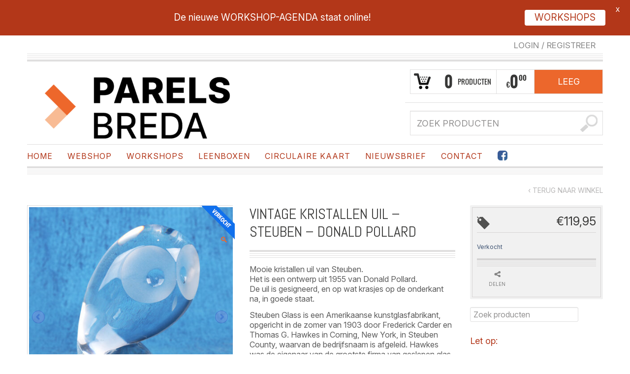

--- FILE ---
content_type: text/html; charset=UTF-8
request_url: https://parelsbreda.nl/webshop/curiosa/decoratief/vintage-kristallen-uil-steuben-donald-pollard/
body_size: 19558
content:
<!DOCTYPE html>
<!--[if IE 6]>
<html id="ie6" class="ie"lang="nl-NL" xmlns="http://www.w3.org/1999/xhtml" xmlns:og="http://ogp.me/ns#" xmlns:fb="http://www.facebook.com/2008/fbml">
<![endif]-->
<!--[if IE 7]>
<html id="ie7"  class="ie"lang="nl-NL" xmlns="http://www.w3.org/1999/xhtml" xmlns:og="http://ogp.me/ns#" xmlns:fb="http://www.facebook.com/2008/fbml">
<![endif]-->
<!--[if IE 8]>
<html id="ie8"  class="ie"lang="nl-NL" xmlns="http://www.w3.org/1999/xhtml" xmlns:og="http://ogp.me/ns#" xmlns:fb="http://www.facebook.com/2008/fbml">
<![endif]-->
<!--[if IE 9]>
<html id="ie9"  class="ie"lang="nl-NL" xmlns="http://www.w3.org/1999/xhtml" xmlns:og="http://ogp.me/ns#" xmlns:fb="http://www.facebook.com/2008/fbml">
<![endif]-->

<!-- This doesn't work but i prefer to leave it here... maybe in the future the MS will support it... i hope... -->
<!--[if IE 10]>
<html id="ie10"  class="ie"lang="nl-NL" xmlns="http://www.w3.org/1999/xhtml" xmlns:og="http://ogp.me/ns#" xmlns:fb="http://www.facebook.com/2008/fbml">
<![endif]-->

<!--[if gt IE 9]>
<html class="ie"lang="nl-NL" xmlns="http://www.w3.org/1999/xhtml" xmlns:og="http://ogp.me/ns#" xmlns:fb="http://www.facebook.com/2008/fbml">
<![endif]-->

<!--[if !IE]>
<html lang="nl-NL" xmlns="http://www.w3.org/1999/xhtml" xmlns:og="http://ogp.me/ns#" xmlns:fb="http://www.facebook.com/2008/fbml">
<![endif]-->

<!-- START HEAD -->
<head>
            <meta charset="UTF-8" />

                    <!-- this line will appear only if the website is visited with an iPad -->
            <meta name="viewport" content="width=device-width, initial-scale=1.0, maximum-scale=1.2, user-scalable=yes" />
        
        
        
<!-- PINGBACK & WP STANDARDS -->
<link rel="pingback" href="//parelsbreda.nl/xmlrpc.php" />


<script type="text/javascript">
	var yit_responsive_menu_type = "arrow";
	var yit_responsive_menu_text = "MENU";
</script>


<!-- Feed RSS2 URL -->
<link rel="alternate" type="application/rss+xml" title="Parels Breda Feed" href="//parelsbreda.nl/feed/" />
<link rel="alternate" type="application/rss+xml" title="Parels Breda Comments Feed" href="//parelsbreda.nl/comments/feed/" /> 
    <title>Vintage Kristallen Uil &#8211; Steuben &#8211; Donald Pollard | Parels Breda</title>
<meta name='robots' content='max-image-preview:large' />
<link rel='dns-prefetch' href='//fonts.googleapis.com' />
		<!-- This site uses the Google Analytics by MonsterInsights plugin v9.6.1 - Using Analytics tracking - https://www.monsterinsights.com/ -->
		<!-- Opmerking: MonsterInsights is momenteel niet geconfigureerd op deze site. De site eigenaar moet authenticeren met Google Analytics in de MonsterInsights instellingen scherm. -->
					<!-- No tracking code set -->
				<!-- / Google Analytics by MonsterInsights -->
		<link rel='stylesheet' id='dashicons-css' href='https://parelsbreda.nl/wp-includes/css/dashicons.min.css' type='text/css' media='all' />
<style id='dashicons-inline-css' type='text/css'>
[data-font="Dashicons"]:before {font-family: 'Dashicons' !important;content: attr(data-icon) !important;speak: none !important;font-weight: normal !important;font-variant: normal !important;text-transform: none !important;line-height: 1 !important;font-style: normal !important;-webkit-font-smoothing: antialiased !important;-moz-osx-font-smoothing: grayscale !important;}
</style>
<link rel='stylesheet' id='thickbox-css' href='https://parelsbreda.nl/wp-includes/js/thickbox/thickbox.css' type='text/css' media='all' />
<link rel='stylesheet' id='twb-open-sans-css' href='https://fonts.googleapis.com/css?family=Open+Sans%3A300%2C400%2C500%2C600%2C700%2C800&#038;display=swap&#038;ver=6.6.4' type='text/css' media='all' />
<link rel='stylesheet' id='twb-global-css' href='https://parelsbreda.nl/wp-content/plugins/slider-wd/booster/assets/css/global.css' type='text/css' media='all' />
<link rel='stylesheet' id='google-fonts-css' href='//fonts.googleapis.com/css?subset=latin%2Clatin-ext&#038;family=Play%7CAbel%7CArbutus+Slab&#038;ver=6.6.4' type='text/css' media='all' />
<link rel='stylesheet' id='wpsbc-style-css' href='https://parelsbreda.nl/wp-content/plugins/wp-simple-booking-calendar-premium/assets/css/style-front-end.min.css' type='text/css' media='all' />
<link rel='stylesheet' id='reset-bootstrap-css' href='https://parelsbreda.nl/wp-content/themes/bazar/core/assets/css/reset-bootstrap.css' type='text/css' media='all' />
<link rel='stylesheet' id='parent-style-css' href='https://parelsbreda.nl/wp-content/themes/bazar/style.css' type='text/css' media='all' />
<link rel='stylesheet' id='main-style-css' href='https://parelsbreda.nl/wp-content/themes/parelsbreda/style.css' type='text/css' media='all' />
<link rel='stylesheet' id='woocommerce-parent-style-css' href='https://parelsbreda.nl/wp-content/themes/bazar/woocommerce/style.css' type='text/css' media='all' />
<link rel='stylesheet' id='wc-blocks-vendors-style-css' href='https://parelsbreda.nl/wp-content/plugins/woocommerce/packages/woocommerce-blocks/build/wc-blocks-vendors-style.css' type='text/css' media='all' />
<link rel='stylesheet' id='wc-all-blocks-style-css' href='https://parelsbreda.nl/wp-content/plugins/woocommerce/packages/woocommerce-blocks/build/wc-all-blocks-style.css' type='text/css' media='all' />
<link rel='stylesheet' id='photoswipe-css' href='https://parelsbreda.nl/wp-content/plugins/woocommerce/assets/css/photoswipe/photoswipe.min.css' type='text/css' media='all' />
<link rel='stylesheet' id='photoswipe-default-skin-css' href='https://parelsbreda.nl/wp-content/plugins/woocommerce/assets/css/photoswipe/default-skin/default-skin.min.css' type='text/css' media='all' />
<link rel='stylesheet' id='yit-layout-css' href='https://parelsbreda.nl/wp-content/themes/parelsbreda/woocommerce/style.css' type='text/css' media='' />
<style id='woocommerce-inline-inline-css' type='text/css'>
.woocommerce form .form-row .required { visibility: visible; }
</style>
<link rel='stylesheet' id='wpb-google-fonts-css' href='https://fonts.googleapis.com/css2?family=Inter%3Aital%2Copsz%2Cwght%400%2C14..32%2C100..900%3B1%2C14..32%2C100..900&#038;display=swap&#038;ver=6.6.4' type='text/css' media='all' />
<link rel='stylesheet' id='newsletter-css' href='https://parelsbreda.nl/wp-content/plugins/newsletter/style.css' type='text/css' media='all' />
<link rel='stylesheet' id='yit-font-awesome-css' href='//parelsbreda.nl/wp-content/themes/bazar/core/assets/css/font-awesome.css' type='text/css' media='all' />
<link rel='stylesheet' id='colorbox-css' href='//parelsbreda.nl/wp-content/themes/bazar/theme/assets/css/colorbox.css' type='text/css' media='all' />
<link rel='stylesheet' id='comments-css' href='//parelsbreda.nl/wp-content/themes/bazar/theme/templates/comments/css/style.css' type='text/css' media='all' />
<link rel='stylesheet' id='styles-minified-css' href='//parelsbreda.nl/wp-content/themes/parelsbreda/cache/style.css' type='text/css' media='all' />
<link rel='stylesheet' id='custom-css' href='//parelsbreda.nl/wp-content/themes/bazar/custom.css' type='text/css' media='all' />
<link rel='stylesheet' id='cache-custom-css' href='//parelsbreda.nl/wp-content/themes/parelsbreda/cache/custom.css' type='text/css' media='all' />
<link rel='stylesheet' id='yith-wcwl-user-main-custom-css' href='https://parelsbreda.nl/wp-content/themes/parelsbreda/woocommerce/wishlist.css' type='text/css' media='all' />
<script type="text/javascript" id="jquery-core-js-extra">
/* <![CDATA[ */
var yit = {"isRtl":"","isBoxed":""};
var yit_woocommerce = {"woocommerce_ship_to_billing":"1","load_gif":"https:\/\/parelsbreda.nl\/wp-content\/themes\/bazar\/theme\/assets\/images\/ajax-loader.gif","version":"8.1.3"};
/* ]]> */
</script>
<script type="text/javascript" src="https://parelsbreda.nl/wp-includes/js/jquery/jquery.min.js" id="jquery-core-js"></script>
<script type="text/javascript" src="https://parelsbreda.nl/wp-includes/js/jquery/jquery-migrate.min.js" id="jquery-migrate-js"></script>
<script type="text/javascript" src="https://parelsbreda.nl/wp-content/plugins/slider-wd/booster/assets/js/circle-progress.js" id="twb-circle-js"></script>
<script type="text/javascript" id="twb-global-js-extra">
/* <![CDATA[ */
var twb = {"nonce":"b61c71195d","ajax_url":"https:\/\/parelsbreda.nl\/wp-admin\/admin-ajax.php","plugin_url":"https:\/\/parelsbreda.nl\/wp-content\/plugins\/slider-wd\/booster","href":"https:\/\/parelsbreda.nl\/wp-admin\/admin.php?page=twb_slider_wd"};
var twb = {"nonce":"b61c71195d","ajax_url":"https:\/\/parelsbreda.nl\/wp-admin\/admin-ajax.php","plugin_url":"https:\/\/parelsbreda.nl\/wp-content\/plugins\/slider-wd\/booster","href":"https:\/\/parelsbreda.nl\/wp-admin\/admin.php?page=twb_slider_wd"};
/* ]]> */
</script>
<script type="text/javascript" src="https://parelsbreda.nl/wp-content/plugins/slider-wd/booster/assets/js/global.js" id="twb-global-js"></script>
<link rel="https://api.w.org/" href="https://parelsbreda.nl/wp-json/" /><link rel="alternate" title="JSON" type="application/json" href="https://parelsbreda.nl/wp-json/wp/v2/product/488716" /><link rel="canonical" href="https://parelsbreda.nl/webshop/curiosa/decoratief/vintage-kristallen-uil-steuben-donald-pollard/" />
<style id="mystickymenu" type="text/css">#mysticky-nav { width:100%; position: static; height: auto !important; }#mysticky-nav.wrapfixed { position:fixed; left: 0px; margin-top:0px;  z-index: 99990; -webkit-transition: 0.3s; -moz-transition: 0.3s; -o-transition: 0.3s; transition: 0.3s; -ms-filter:"progid:DXImageTransform.Microsoft.Alpha(Opacity=90)"; filter: alpha(opacity=90); opacity:0.9; background-color: #f7f5e7;}#mysticky-nav.wrapfixed .myfixed{ background-color: #f7f5e7; position: relative;top: auto;left: auto;right: auto;}#mysticky-nav .myfixed { margin:0 auto; float:none; border:0px; background:none; max-width:100%; }</style>			<style type="text/css">
																															</style>
					<script type="text/javascript">
			//Grid displaying after loading of images
			function display_grid() {
				jQuery('[id^="ei-grid-loading-"]').hide();
				jQuery('[id^="ei-grid-list-"]').show();
			}

			window.onload = display_grid;

			jQuery(function () {
				jQuery(document).on('click', '.fancybox-caption__body', function () {
					jQuery(this).toggleClass('full-caption')
				})
			});
		</script>
		        <style type="text/css">
            body { background-color: #ffffff; }      
        </style>
                <style type="text/css">
            .blog-big .meta, .blog-small .meta { background-color: #ffffff; }
        </style>
        <style type="text/css">
        ul.products li.product.list {
            padding-left: 639px
        }

        ul.products li.product.list .product-thumbnail {
            margin-left: -639px
        }

        .widget.widget_onsale li,
        .widget.widget_best_sellers li,
        .widget.widget_recent_reviews li,
        .widget.widget_recent_products li,
        .widget.widget_random_products li,
        .widget.widget_featured_products li,
        .widget.widget_top_rated_products li,
        .widget.widget_recently_viewed_products li {
            min-height: 600px
        }

        .widget.widget_onsale li .star-rating,
        .widget.widget_best_sellers li .star-rating,
        .widget.widget_recent_reviews li .star-rating,
        .widget.widget_recent_products li .star-rating,
        .widget.widget_random_products li .star-rating,
        .widget.widget_featured_products li .star-rating,
        .widget.widget_top_rated_products li .star-rating,
        .widget.widget_recently_viewed_products li .star-rating {
            margin-left: 615px
        }

            /* IE8, Portrait tablet to landscape and desktop till 1024px */
        .single-product div.images {
            width: 66.666666666667%;
        }

        .single-product div.summary {
            width: 26.804597701149%;
        }

            /* WooCommerce standard images */
        .single-product .images .thumbnails > a {
            width: 80px !important;
            height: 80px !important;
        }

            /* Slider images */
        .single-product .images .thumbnails li img {
            max-width: 80px !important;
        }

            /* Desktop above 1200px */
        @media (min-width:1200px) {
                    .single-product div.images .yith_magnifier_zoom_wrap a img,
            .single-product div.images > a img {
                width: 600px;
                height: 600px;
            }

                    /* WooCommerce standard images */
            .single-product .images .thumbnails > a {
                width: 100px !important;
                height: 100px !important;
            }

            /* Slider images */
            .single-product .images .thumbnails li img {
                max-width: 100px !important;
            }
        }

            /* Desktop above 1200px */
        @media (max-width: 979px) and (min-width: 768px) {
            /* WooCommerce standard images */
            .single-product .images .thumbnails > a {
                width: 63px !important;
                height: 63px !important;
            }

            /* Slider images */
            .single-product .images .thumbnails li img {
                max-width: 63px !important;
            }
        }

                    /* Below 767px, mobiles included */
        @media (max-width: 767px) {
            .single-product div.images,
            .single-product div.summary {
                float: none;
                margin-left: 0px !important;
                width: 100% !important;
            }

            .single-product div.images {
                margin-bottom: 20px;
            }

            /* WooCommerce standard images */
            .single-product .images .thumbnails > a {
                width: 65px !important;
                height: 65px !important;
            }

            /* Slider images */
            .single-product .images .thumbnails li img {
                max-width: 65px !important;
            }
        }

            </style>
	<noscript><style>.woocommerce-product-gallery{ opacity: 1 !important; }</style></noscript>
	<link rel="icon" href="https://parelsbreda.nl/wp-content/uploads/2026/01/cropped-icon-32x32.png" sizes="32x32" />
<link rel="icon" href="https://parelsbreda.nl/wp-content/uploads/2026/01/cropped-icon-192x192.png" sizes="192x192" />
<link rel="apple-touch-icon" href="https://parelsbreda.nl/wp-content/uploads/2026/01/cropped-icon-180x180.png" />
<meta name="msapplication-TileImage" content="https://parelsbreda.nl/wp-content/uploads/2026/01/cropped-icon-270x270.png" />

	<style id="mysticky-welcomebar-inline-css">
	.mysticky-welcomebar-fixed , .mysticky-welcomebar-fixed * {
		-webkit-box-sizing: border-box;
		-moz-box-sizing: border-box;
		box-sizing: border-box;
	}
	.mysticky-welcomebar-fixed {
		background-color: #b33719;
		font-family: Arial;
		position: fixed;
		left: 0;
		right: 0;
		z-index: 9999999;
		opacity: 0;
	}
	.mysticky-welcomebar-fixed-wrap {
		min-height: 60px;
		padding: 20px 50px;
		display: flex;
		align-items: center;
		justify-content: center;
		width: 100%;
		height: 100%;
	}
	.mysticky-welcomebar-fixed-wrap .mysticky-welcomebar-content {
		flex: 1;
		text-align:center;
	}
	.mysticky-welcomebar-animation {
		-webkit-transition: all 1s ease 0s;
		-moz-transition: all 1s ease 0s;
		transition: all 1s ease 0s;
	}
	.mysticky-welcomebar-position-top {
		top:0;
	}
	.mysticky-welcomebar-position-bottom {
		bottom:0;
	}
	.mysticky-welcomebar-position-top.mysticky-welcomebar-entry-effect-slide-in {
		top: -60px;
	}
	.mysticky-welcomebar-position-bottom.mysticky-welcomebar-entry-effect-slide-in {
		bottom: -60px;
	}
	.mysticky-welcomebar-entry-effect-fade {
		opacity: 0;
	}
	.mysticky-welcomebar-entry-effect-none {
		display: none;
	}
	.mysticky-welcomebar-fixed .mysticky-welcomebar-content p a{
		text-decoration: underline;
		text-decoration-thickness: 1px;
		text-underline-offset: 0.25ch;
	}
	.mysticky-welcomebar-fixed .mysticky-welcomebar-content p a,
	.mysticky-welcomebar-fixed .mysticky-welcomebar-content p {
		color: #ffffff;
		font-size: 19px;
		margin: 0;
		padding: 0;
		line-height: 1.2;
		font-weight: 400;
		font-family:Arial	}
	.mysticky-welcomebar-fixed .mysticky-welcomebar-btn {
		/*padding-left: 30px;*/
		display: none;
		line-height: 1;
		margin-left: 10px;
	}
	.mysticky-welcomebar-fixed.mysticky-welcomebar-btn-desktop .mysticky-welcomebar-btn {
		display: block;
		position: relative;
	}
	.mysticky-welcomebar-fixed .mysticky-welcomebar-btn a {
		background-color: #ffffff;
		font-family: inherit;
		color: #b33719;
		border-radius: 4px;
		text-decoration: none;
		display: inline-block;
		vertical-align: top;
		line-height: 1.2;
		font-size: 19px;
		font-weight: 400;
		padding: 5px 20px;
		white-space: nowrap;
	}

				.mysticky-welcomebar-fixed .mysticky-welcomebar-close {
		display: none;
		vertical-align: top;
		width: 30px;
		height: 30px;
		text-align: center;
		line-height: 30px;
		border-radius: 5px;
		color: #000;
		position: absolute;
		top: 5px;
		right: 10px;
		outline: none;		
		text-decoration: none;
		text-shadow: 0 0 0px #fff;
		-webkit-transition: all 0.5s ease 0s;
		-moz-transition: all 0.5s ease 0s;
		transition: all 0.5s ease 0s;
		-webkit-transform-origin: 50% 50%;
		-moz-transform-origin: 50% 50%;
		transform-origin: 50% 50%;
	}
	.mysticky-welcomebar-fixed .mysticky-welcomebar-close:hover {
		opacity: 1;
		-webkit-transform: rotate(180deg);
		-moz-transform: rotate(180deg);
		transform: rotate(180deg);
	}
	.mysticky-welcomebar-fixed .mysticky-welcomebar-close span.dashicons {
		font-size: 27px;
	}
	.mysticky-welcomebar-fixed.mysticky-welcomebar-showx-desktop .mysticky-welcomebar-close {
		display: inline-block;
		cursor: pointer;
	}	
	/* Animated Buttons */
		.mysticky-welcomebar-btn a {
			-webkit-animation-duration: 1s;
			animation-duration: 1s;
		}
		@-webkit-keyframes flash {
			from,
			50%,
			to {
				opacity: 1;
			}

			25%,
			75% {
				opacity: 0;
			}
		}
		@keyframes flash {
			from,
			50%,
			to {
				opacity: 1;
			}

			25%,
			75% {
				opacity: 0;
			}
		}
		.mysticky-welcomebar-attention-flash.animation-start .mysticky-welcomebar-btn a {
			-webkit-animation-name: flash;
			animation-name: flash;
		}
		
		@keyframes shake {
			from,
			to {
				-webkit-transform: translate3d(0, 0, 0);
				transform: translate3d(0, 0, 0);
			}

			10%,
			30%,
			50%,
			70%,
			90% {
				-webkit-transform: translate3d(-10px, 0, 0);
				transform: translate3d(-10px, 0, 0);
			}

			20%,
			40%,
			60%,
			80% {
				-webkit-transform: translate3d(10px, 0, 0);
				transform: translate3d(10px, 0, 0);
			}
		}

		.mysticky-welcomebar-attention-shake.animation-start .mysticky-welcomebar-btn a {
			-webkit-animation-name: shake;
			animation-name: shake;
		}
		
		@-webkit-keyframes swing {
			20% {
				-webkit-transform: rotate3d(0, 0, 1, 15deg);
				transform: rotate3d(0, 0, 1, 15deg);
			}

			40% {
				-webkit-transform: rotate3d(0, 0, 1, -10deg);
				transform: rotate3d(0, 0, 1, -10deg);
			}

			60% {
				-webkit-transform: rotate3d(0, 0, 1, 5deg);
				transform: rotate3d(0, 0, 1, 5deg);
			}

			80% {
				-webkit-transform: rotate3d(0, 0, 1, -5deg);
				transform: rotate3d(0, 0, 1, -5deg);
			}
	
			to {
				-webkit-transform: rotate3d(0, 0, 1, 0deg);
				transform: rotate3d(0, 0, 1, 0deg);
			}
		}

		@keyframes swing {
			20% {
				-webkit-transform: rotate3d(0, 0, 1, 15deg);
				transform: rotate3d(0, 0, 1, 15deg);
			}

			40% {
				-webkit-transform: rotate3d(0, 0, 1, -10deg);
				transform: rotate3d(0, 0, 1, -10deg);
			}

			60% {
				-webkit-transform: rotate3d(0, 0, 1, 5deg);
				transform: rotate3d(0, 0, 1, 5deg);
			}

			80% {
				-webkit-transform: rotate3d(0, 0, 1, -5deg);
				transform: rotate3d(0, 0, 1, -5deg);
			}

			to {
				-webkit-transform: rotate3d(0, 0, 1, 0deg);
				transform: rotate3d(0, 0, 1, 0deg);
			}
		}

		.mysticky-welcomebar-attention-swing.animation-start .mysticky-welcomebar-btn a {
			-webkit-transform-origin: top center;
			transform-origin: top center;
			-webkit-animation-name: swing;
			animation-name: swing;
		}
		
		@-webkit-keyframes tada {
			from {
				-webkit-transform: scale3d(1, 1, 1);
				transform: scale3d(1, 1, 1);
			}

			10%,
			20% {
				-webkit-transform: scale3d(0.9, 0.9, 0.9) rotate3d(0, 0, 1, -3deg);
				transform: scale3d(0.9, 0.9, 0.9) rotate3d(0, 0, 1, -3deg);
			}

			30%,
			50%,
			70%,
			90% {
				-webkit-transform: scale3d(1.1, 1.1, 1.1) rotate3d(0, 0, 1, 3deg);
				transform: scale3d(1.1, 1.1, 1.1) rotate3d(0, 0, 1, 3deg);
			}

			40%,
			60%,
			80% {
				-webkit-transform: scale3d(1.1, 1.1, 1.1) rotate3d(0, 0, 1, -3deg);
				transform: scale3d(1.1, 1.1, 1.1) rotate3d(0, 0, 1, -3deg);
			}

			to {
				-webkit-transform: scale3d(1, 1, 1);
				transform: scale3d(1, 1, 1);
			}
		}

		@keyframes tada {
			from {
				-webkit-transform: scale3d(1, 1, 1);
				transform: scale3d(1, 1, 1);
			}

			10%,
			20% {
				-webkit-transform: scale3d(0.9, 0.9, 0.9) rotate3d(0, 0, 1, -3deg);
				transform: scale3d(0.9, 0.9, 0.9) rotate3d(0, 0, 1, -3deg);
			}

			30%,
			50%,
			70%,
			90% {
				-webkit-transform: scale3d(1.1, 1.1, 1.1) rotate3d(0, 0, 1, 3deg);
				transform: scale3d(1.1, 1.1, 1.1) rotate3d(0, 0, 1, 3deg);
			}

			40%,
			60%,
			80% {
				-webkit-transform: scale3d(1.1, 1.1, 1.1) rotate3d(0, 0, 1, -3deg);
				transform: scale3d(1.1, 1.1, 1.1) rotate3d(0, 0, 1, -3deg);
			}

			to {
				-webkit-transform: scale3d(1, 1, 1);
				transform: scale3d(1, 1, 1);
			}
		}

		.mysticky-welcomebar-attention-tada.animation-start .mysticky-welcomebar-btn a {
			-webkit-animation-name: tada;
			animation-name: tada;
		}
		
		@-webkit-keyframes heartBeat {
			0% {
				-webkit-transform: scale(1);
				transform: scale(1);
			}

			14% {
				-webkit-transform: scale(1.3);
				transform: scale(1.3);
			}

			28% {
				-webkit-transform: scale(1);
				transform: scale(1);
			}

			42% {
				-webkit-transform: scale(1.3);
				transform: scale(1.3);
			}

			70% {
				-webkit-transform: scale(1);
				transform: scale(1);
			}
		}

		@keyframes heartBeat {
			0% {
				-webkit-transform: scale(1);
				transform: scale(1);
			}

			14% {
				-webkit-transform: scale(1.3);
				transform: scale(1.3);
			}

			28% {
				-webkit-transform: scale(1);
				transform: scale(1);
			}

			42% {
				-webkit-transform: scale(1.3);
				transform: scale(1.3);
			}

			70% {
				-webkit-transform: scale(1);
				transform: scale(1);
			}
		}

		.mysticky-welcomebar-attention-heartbeat.animation-start .mysticky-welcomebar-btn a {
		  -webkit-animation-name: heartBeat;
		  animation-name: heartBeat;
		  -webkit-animation-duration: 1.3s;
		  animation-duration: 1.3s;
		  -webkit-animation-timing-function: ease-in-out;
		  animation-timing-function: ease-in-out;
		}
		
		@-webkit-keyframes wobble {
			from {
				-webkit-transform: translate3d(0, 0, 0);
				transform: translate3d(0, 0, 0);
			}

			15% {
				-webkit-transform: translate3d(-25%, 0, 0) rotate3d(0, 0, 1, -5deg);
				transform: translate3d(-25%, 0, 0) rotate3d(0, 0, 1, -5deg);
			}

			30% {
				-webkit-transform: translate3d(20%, 0, 0) rotate3d(0, 0, 1, 3deg);
				transform: translate3d(20%, 0, 0) rotate3d(0, 0, 1, 3deg);
			}

			45% {
				-webkit-transform: translate3d(-15%, 0, 0) rotate3d(0, 0, 1, -3deg);
				transform: translate3d(-15%, 0, 0) rotate3d(0, 0, 1, -3deg);
			}

			60% {
				-webkit-transform: translate3d(10%, 0, 0) rotate3d(0, 0, 1, 2deg);
				transform: translate3d(10%, 0, 0) rotate3d(0, 0, 1, 2deg);
			}

			75% {
				-webkit-transform: translate3d(-5%, 0, 0) rotate3d(0, 0, 1, -1deg);
				transform: translate3d(-5%, 0, 0) rotate3d(0, 0, 1, -1deg);
			}

			to {
				-webkit-transform: translate3d(0, 0, 0);
				transform: translate3d(0, 0, 0);
			}
		}

		@keyframes wobble {
			from {
				-webkit-transform: translate3d(0, 0, 0);
				transform: translate3d(0, 0, 0);
			}

			15% {
				-webkit-transform: translate3d(-25%, 0, 0) rotate3d(0, 0, 1, -5deg);
				transform: translate3d(-25%, 0, 0) rotate3d(0, 0, 1, -5deg);
			}

			30% {
				-webkit-transform: translate3d(20%, 0, 0) rotate3d(0, 0, 1, 3deg);
				transform: translate3d(20%, 0, 0) rotate3d(0, 0, 1, 3deg);
			}

			45% {
				-webkit-transform: translate3d(-15%, 0, 0) rotate3d(0, 0, 1, -3deg);
				transform: translate3d(-15%, 0, 0) rotate3d(0, 0, 1, -3deg);
			}

			60% {
				-webkit-transform: translate3d(10%, 0, 0) rotate3d(0, 0, 1, 2deg);
				transform: translate3d(10%, 0, 0) rotate3d(0, 0, 1, 2deg);
			}

			75% {
				-webkit-transform: translate3d(-5%, 0, 0) rotate3d(0, 0, 1, -1deg);
				transform: translate3d(-5%, 0, 0) rotate3d(0, 0, 1, -1deg);
			}

			to {
				-webkit-transform: translate3d(0, 0, 0);
				transform: translate3d(0, 0, 0);
			}
		}
		
		.mysticky-welcomebar-attention-wobble.animation-start .mysticky-welcomebar-btn a {
			-webkit-animation-name: wobble;
			animation-name: wobble;
		}

		/* 210824 */
		@media only screen and (min-width: 481px) {
			.mysticky-welcomebar-fixed-wrap.mysticky-welcomebar-position-left {
				justify-content: flex-start;
			}
			.mysticky-welcomebar-fixed-wrap.mysticky-welcomebar-position-center {
				justify-content: center;
			}
			.mysticky-welcomebar-fixed-wrap.mysticky-welcomebar-position-right  {
				justify-content: flex-end;
			}
			.mysticky-welcomebar-fixed-wrap.mysticky-welcomebar-position-left .mysticky-welcomebar-content,
			.mysticky-welcomebar-fixed-wrap.mysticky-welcomebar-position-center .mysticky-welcomebar-content,
			.mysticky-welcomebar-fixed-wrap.mysticky-welcomebar-position-right .mysticky-welcomebar-content {
				flex: unset;
			}
		}
		
		@media only screen and (min-width: 768px) {
			.mysticky-welcomebar-display-desktop.mysticky-welcomebar-entry-effect-fade.entry-effect {
				opacity: 1;
			}
			.mysticky-welcomebar-display-desktop.mysticky-welcomebar-entry-effect-none.entry-effect {
				display: block;
			}
			.mysticky-welcomebar-display-desktop.mysticky-welcomebar-position-top.mysticky-welcomebar-fixed ,
			.mysticky-welcomebar-display-desktop.mysticky-welcomebar-position-top.mysticky-welcomebar-entry-effect-slide-in.entry-effect.mysticky-welcomebar-fixed {
				top: 0;			
			}
			.mysticky-welcomebar-display-desktop.mysticky-welcomebar-position-bottom.mysticky-welcomebar-fixed ,
			.mysticky-welcomebar-display-desktop.mysticky-welcomebar-position-bottom.mysticky-welcomebar-entry-effect-slide-in.entry-effect.mysticky-welcomebar-fixed {
				bottom: 0;
			}	
		}
		@media only screen and (max-width: 767px) {
			.mysticky-welcomebar-display-mobile.mysticky-welcomebar-entry-effect-fade.entry-effect {
				opacity: 1;
			}
			.mysticky-welcomebar-display-mobile.mysticky-welcomebar-entry-effect-none.entry-effect {
				display: block;
			}
			.mysticky-welcomebar-display-mobile.mysticky-welcomebar-position-top.mysticky-welcomebar-fixed ,
			.mysticky-welcomebar-display-mobile.mysticky-welcomebar-position-top.mysticky-welcomebar-entry-effect-slide-in.entry-effect.mysticky-welcomebar-fixed {
				top: 0;
			}
			.mysticky-welcomebar-display-mobile.mysticky-welcomebar-position-bottom.mysticky-welcomebar-fixed ,
			.mysticky-welcomebar-display-mobile.mysticky-welcomebar-position-bottom.mysticky-welcomebar-entry-effect-slide-in.entry-effect.mysticky-welcomebar-fixed {
				bottom: 0;
			}
			/*.mysticky-welcomebar-fixed.mysticky-welcomebar-showx-desktop .mysticky-welcomebar-close {
				display: none;
			}
			.mysticky-welcomebar-fixed.mysticky-welcomebar-showx-mobile .mysticky-welcomebar-close {
				display: inline-block;
			}*/
			.mysticky-welcomebar-fixed.mysticky-welcomebar-btn-desktop .mysticky-welcomebar-btn {
				display: none;
			}
			.mysticky-welcomebar-fixed.mysticky-welcomebar-btn-mobile .mysticky-welcomebar-btn {
				display: block;
				/*margin-top: 10px;*/
			}
		}
		@media only screen and (max-width: 480px) {

			.mysticky-welcomebar-fixed-wrap {padding: 15px 35px 10px 10px; flex-wrap:wrap;}
			.mysticky-welcomebar-fixed.front-site .mysticky-welcomebar-fixed-wrap {
				padding: 15px 20px 10px 20px;
				flex-direction: column;
			}
			/*.welcombar-contact-lead .mysticky-welcomebar-fixed-wrap {flex-wrap: wrap; justify-content: center;}*/
			
			.mysticky-welcomebar-fixed .mystickymenu-front.mysticky-welcomebar-lead-content {margin: 10px 0 10px 20px !important;}

			.mysticky-welcomebar-fixed .mysticky-welcomebar-btn {
				padding-left: 10px;
			}
			.mysticky-welcomebar-fixed.mysticky-welcomebar-btn-mobile.front-site .mysticky-welcomebar-btn {margin-left: 0; text-align: center;}
		}


		body.mysticky-welcomebar-apper #wpadminbar{
			z-index:99999999;
		}

		.mysticky-welcomebar-fixed .mystickymenu-front.mysticky-welcomebar-lead-content {
			display: flex;
			width: auto;
			margin: 0 0px 0 10px;
		}

		.mystickymenu-front.mysticky-welcomebar-lead-content input[type="text"] {
			font-size: 12px;
			padding: 7px 5px;
			margin-right: 10px;
			min-width: 50%;
			border: 0;
			width:auto;
		}

		.mystickymenu-front.mysticky-welcomebar-lead-content input[type="text"]:focus {
			outline: unset;
			box-shadow: unset;
		}

		.input-error {
			color: #ff0000;
			font-style: normal;
			font-family: inherit;
			font-size: 13px;
			display: block;
			position: absolute;
			bottom: 0px;
		}

		.mysticky-welcomebar-fixed.mysticky-site-front .mysticky-welcomebar-btn.contact-lead-button {
		  margin-left: 0;
		}
		.morphext > .morphext__animated {
		  display: inline-block;
		}
		
		.mysticky-welcomebar-btn a {
			outline: none !important;
			cursor: pointer;
			position: relative;
		}		
		.mysticky-welcomebar-hover-effect-border1 {
			position: relative;
		}
		.mysticky-welcomebar-hover-effect-border1 a { 
			display: block;
			width: 100%;
			height: 100%;
		}
		.mysticky-welcomebar-hover-effect-border1:before,
		.mysticky-welcomebar-hover-effect-border1:after {
			position: absolute;
			content: "";
			height: 0%;
			width: 2px;
			background: #000;
		}
		.mysticky-welcomebar-hover-effect-border1:before {
			right: 0;
			top: 0;
			transition: all 0.1s ease;
			z-index: 1 !important;
		}
		.mysticky-welcomebar-hover-effect-border1:after {
			left: 0;
			bottom: 0;
			transition: all 0.1s 0.2s ease;
		}
		.mysticky-welcomebar-hover-effect-border1:hover:before {
			transition: all 0.1s 0.2s ease;
			height: 100%;
		}
		.mysticky-welcomebar-hover-effect-border1:hover:after {
			transition: all 0.1s ease;
			height: 100%;
		}
		.mysticky-welcomebar-hover-effect-border1 a:before,
		.mysticky-welcomebar-hover-effect-border1 a:after {
			position: absolute;
			content: "";
			background: #000;
		}
		.mysticky-welcomebar-hover-effect-border1 a:before {
			left: 0;
			top: 0;
			width: 0%;
			height: 2px;
			transition: all 0.1s 0.1s ease;
		}
		.mysticky-welcomebar-hover-effect-border1 a:after {
			left: 0;
			bottom: 0;
			width: 100%;
			height: 2px;
		}
		.mysticky-welcomebar-hover-effect-border1 a:hover:before {
			width: 100%;
		}

		.mysticky-welcomebar-hover-effect-border2 a {
			position: relative;
			display: block;
			width: 100%;
			height: 100%;
		}
		.mysticky-welcomebar-hover-effect-border2:before,
		.mysticky-welcomebar-hover-effect-border2:after {
			position: absolute;
			content: "";
			right: 0px;
			transition: all 0.3s ease;
			border-radius: 4px;
			z-index: 99;
		}
		.mysticky-welcomebar-hover-effect-border2:before {
			width: 2px;
		}
		.mysticky-welcomebar-hover-effect-border2:after {
			width: 0%;
			height: 2px;
		}
		.mysticky-welcomebar-hover-effect-border2:hover:before {
			height: 29px;
		}
		.mysticky-welcomebar-hover-effect-border2:hover:after {
			width: 86px;
		}
		.mysticky-welcomebar-hover-effect-border2 a:before,
		.mysticky-welcomebar-hover-effect-border2 a:after {
			position: absolute;
			content: "";
			left: 0;
			bottom: 0;
			transition: all 0.3s ease;
			z-index: 0 !important;
		}
		.mysticky-welcomebar-hover-effect-border2 a:before {
			width: 2px;
			height: 0%;
		}
		.mysticky-welcomebar-hover-effect-border2 a:after {
			width: 0%;
			height: 2px;
		}
		.mysticky-welcomebar-hover-effect-border2 a:hover:before {
			height: 100%;
		}
		.mysticky-welcomebar-hover-effect-border2 a:hover:after {
			width: 100%; 
		}
		.mysticky-welcomebar-hover-effect-border3 a {
			position: relative;
			display: block;
			width: 100%;
			height: 100%;
		}
		.mysticky-welcomebar-hover-effect-border3:before,
		.mysticky-welcomebar-hover-effect-border3:after {
			position: absolute;
			content: "";
			right: 0px;
			transition: all 0.3s ease;
			z-index: 99;
		}
		.mysticky-welcomebar-hover-effect-border3:before {
			height: 14px;
			width: 2px;
		}
		.mysticky-welcomebar-hover-effect-border3:after {
			width: 14px;
			height: 2px;
		}
		.mysticky-welcomebar-hover-effect-border3:hover:before {
			height: 29px;
		}
		.mysticky-welcomebar-hover-effect-border3:hover:after {
			width: 86px;
		}
		.mysticky-welcomebar-hover-effect-border3 a:before,
		.mysticky-welcomebar-hover-effect-border3 a:after {
			position: absolute;
			content: "";
			left: 0;
			bottom: 0;
			transition: all 0.3s ease;
			z-index: 0 !important;
		}
		.mysticky-welcomebar-hover-effect-border3 a:before {
			width: 2px;
			height: 50%;
		}
		.mysticky-welcomebar-hover-effect-border3 a:after {
			width: 14px;
			height: 2px;
		}
		.mysticky-welcomebar-hover-effect-border3 a:hover:before {
			height: 100%;
		}
		.mysticky-welcomebar-hover-effect-border3 a:hover:after {
			width: 100%;
		}
		.mysticky-welcomebar-hover-effect-border4 a {
			position: relative;
			display: block;
			width: 100%;
			height: 100%;
		}
		.mysticky-welcomebar-hover-effect-border4:before,
		.mysticky-welcomebar-hover-effect-border4:after {
			position: absolute;
			content: "";
			right: 0px;
			bottom: 0px ;
			transition: all 0.3s ease;
			z-index: 99;
		}
		.mysticky-welcomebar-hover-effect-border4:before {
			height: 14px;
			width: 2px;
		}
		.mysticky-welcomebar-hover-effect-border4:after {
			width: 14px;
			height: 2px;
		}
		.mysticky-welcomebar-hover-effect-border4:hover:before {
			height: 29px;
		}
		.mysticky-welcomebar-hover-effect-border4:hover:after {
			width: 86px;
		}
		.mysticky-welcomebar-hover-effect-border4 a:before,
		.mysticky-welcomebar-hover-effect-border4 a:after {
			position: absolute;
			content: "";
			left: 0;
			top: 0;
			transition: all 0.3s ease;
		}
		.mysticky-welcomebar-hover-effect-border4 a:before {
			width: 2px;
			height: 50%;
		}
		.mysticky-welcomebar-hover-effect-border4 a:after {
			width: 14px;
			height: 2px;
		}
		.mysticky-welcomebar-hover-effect-border4 a:hover:before {
			height: 100%;
		}
		.mysticky-welcomebar-hover-effect-border4 a:hover:after {
			width: 100%;
		}

		.mysticky-welcomebar-hover-effect-fill1 a {
			z-index: 1;
		}
		.mysticky-welcomebar-hover-effect-fill1 a:after {
			position: absolute;
			content: "";
			width: 0;
			height: 100%;
			top: 0;
			left: 0;
			z-index: -1;
		}
		.mysticky-welcomebar-hover-effect-fill1 a:hover:after {
			width: 100%;
		}
		.mysticky-welcomebar-hover-effect-fill1 a:active {
			top: 2px;
		}
		.mysticky-welcomebar-hover-effect-fill2 a {
			z-index: 1;
		}
		.mysticky-welcomebar-hover-effect-fill2 a:after {
			position: absolute;
			content: "";
			width: 0;
			height: 100%;
			top: 0;
			left: 0;
			direction: rtl;
			z-index: -1;
			transition: all 0.3s ease;
		}
		.mysticky-welcomebar-hover-effect-fill2 a:hover:after {
			left: auto;
			right: 0;
			width: 100%;
		}
		.mysticky-welcomebar-hover-effect-fill2 a:active {
			top: 2px;
		}
		.mysticky-welcomebar-hover-effect-fill3 a {
			border: 0px solid #000;
			z-index: 1;
		}
		.mysticky-welcomebar-hover-effect-fill3 a:after {
			position: absolute;
			content: "";
			width: 100%;
			height: 0;
			bottom: 0;
			left: 0;
			z-index: -1;
			transition: all 0.3s ease;
		}
		.mysticky-welcomebar-hover-effect-fill3 a:hover:after {
			top: 0;
			height: 100%;
		}
		.mysticky-welcomebar-hover-effect-fill3 a:active {
			top: 2px;
		}
		.mysticky-welcomebar-hover-effect-fill4 a {
			z-index: 1;
		}
		.mysticky-welcomebar-hover-effect-fill4 a:after {
			position: absolute;
			content: "";
			width: 100%;
			height: 0;
			top: 0;
			left: 0;
			z-index: -1;
			transition: all 0.3s ease;
		}
		.mysticky-welcomebar-hover-effect-fill4 a:hover:after {
			top: auto;
			bottom: 0;
			height: 100%;
		}
		.mysticky-welcomebar-hover-effect-fill4 a:active {
			top: 2px;
		}
		.mysticky-welcomebar-hover-effect-fill5 a {
			border: 0px solid #000;
			z-index: 3;
		}
		.mysticky-welcomebar-hover-effect-fill5 a:after {
			position: absolute;
			content: "";
			width: 0;
			height: 100%;
			top: 0;
			right: 0;
			z-index: -1;
			transition: all 0.3s ease;
		}
		.mysticky-welcomebar-hover-effect-fill5 a:hover:after {
			left: 0;
			width: 100%;
		}
		.mysticky-welcomebar-hover-effect-fill5 a:active {
			top: 2px;
		}



	</style>
			<style type="text/css" id="wp-custom-css">
			/*
 * #nav ul li, #nav ul li a, #nav .megamenu ul.sub-menu li.menu-item-custom-content p, li.woocommerce-MyAccount-navigation-link > a{
	font-size: 2em !important;
}
*/

.woocommerce-MyAccount-navigation-link{
	font-size: 8px !important;
}
.woocommerce_message .button, .woocommerce_error .button, .woocommerce_info .button, .woocommerce-message .button, .woocommerce-error .button, .woocommerce-info .button{
	height:auto;
}
.product-box .price{
	min-height:16px
}

div.product img.onsale.out-of-stock {
	right: -2px;
	top: -2px;
	position: absolute;
	left: unset;
	z-index: 1
}

.single-product .outofstock .woocommerce-product-gallery a.woocommerce-product-gallery__trigger {
	top: 60px;
	z-index: 2;
}

.single-product div.images,
.single-product div.summary {
  width: 48%;
}

.single-product div.product[id^="product-"] {
	display: flex !important;
	flex-wrap: wrap;
	justify-content: space-between
}

.single-product p.in-stock + form .quantity.buttons_added {
	display: none !important;
}
.winkelgegevens .button,
#header-cart-search .widget_shopping_cart .cart_control {
background-color: #EC672C;
}

#nav ul li, #nav ul li a, #nav .megamenu ul.sub-menu li.menu-item-custom-content p, li.woocommerce-MyAccount-navigation-link > a {

color: #B23619 !important;
}

#nav .current-menu-item > a, #nav .current-menu-ancestor > a, div#nav ul .current_page_item > a, #nav .current_page_ancestor > a, #nav .current-menu-ancestor > a {
color: #EC672C !important;
}

element {
  text-align: left;
}

.sidebar a, .yit_toggle_menu ul.menu ul li a, .widget_categories ul > li a, .widget.faq-filters .border ul li a, .last-tweets p a, .recent-comments .the-post .author a, .widget.widget_onsale li a, .widget.widget_best_sellers li a, .widget.widget_recent_reviews li a, .widget.widget_recent_products li a, .widget.widget_random_products li a, .widget.widget_featured_products li a, .widget.widget_top_rated_products li a, .widget.widget_recently_viewed_products li a,
.error404 .error-404-text p a, .blog-bazar:first-child .blog-bazar-header .meta a, .blog-bazar .the-content p.meta span a, a, a.text-color:hover, ul.filters li a:hover, ul.filters li a.active,
h2, h2 a {
  color: #EC672C;
}

.error404 .error-404-text p a:hover, .features-tab-container ul.features-tab-labels li.current-feature, .blog-bazar:first-child .blog-bazar-header .meta a:hover, .blog-bazar .the-content p.meta span a:hover, a:hover, body .login_register a:hover, #multistep_step1 .step1_login_form form.login_checkout .lost_password:hover, .portfolio-libra .work-projects ul.pagination_nav li a:hover, a:hover .title-highlight {
	color: #B23619 !important;
}
body,
h2, h2 a,
a, p, li, address, dd, blockquote, td, th, .paragraph-links a, a.text-color, ul.filters li a, .menu-select select, .testimonial-widget li a, .testimonial-widget li p, #search_mini, .newsletter-input input, .newsletter-submit input, .features-tab-container .features-tab-labels li, .features-tab-content, .portfolio-libra .work-projects ul.pagination_nav li a, .widget.text-image {
	font-family: "Inter", sans-serif !important;
}

#nav ul li, #nav ul li a, #nav .megamenu ul.sub-menu li.menu-item-custom-content p, li.woocommerce-MyAccount-navigation-link > a {
	font-weight: 400
}		</style>
		</head>
<!-- END HEAD -->
<!-- START BODY -->
<body class="product-template-default single single-product postid-488716 no_js responsive stretched theme-bazar woocommerce woocommerce-page woocommerce-no-js chrome">
    
    <!-- START BG SHADOW -->
    <div class="bg-shadow">
    
                <!-- START WRAPPER -->
        <div id="wrapper" class="container group">
        	
              

<!-- START TOP BAR -->
<div id="topbar" class="hidden-phone">
	<div class="container">
		<div class="row">
			<div class="span12">
				<div id="topbar-left"></div>
				<div id="topbar-right">

<div class="topbar_login widget ">
<a href="https://parelsbreda.nl/mijn-account/">Login <span> / </span> Registreer</a></div>


<div class="hide-topbar " style="display: inline;">
    </div>
</div>
			</div>
		</div>

		<div class="border"></div>
		<div class="border"></div>
		<div class="border"></div>
		<div class="border borderstrong"></div>
	</div>
</div>


<script>
jQuery(function($){
	var twitterSlider = function(){
		$('#topbar .last-tweets ul').addClass('slides');
		$('#topbar .last-tweets').flexslider({
			animation: "fade",
			slideshowSpeed: 5 * 1000,
			animationDuration: 700,
			directionNav: false,
			controlNav: false,
			keyboardNav: false
		});
	};
	$('#topbar .last-tweets > div').bind('tweetable_loaded', function(){
		twitterSlider();
	});
}); 
</script>

<!-- END TOP BAR -->
            <!-- START HEADER -->
            <div id="header" class="group margin-bottom">
                
<div class="group container">               
	
    <div class="row" id="logo-headersidebar-container">            
    	
        <!-- START LOGO -->
    	<div id="logo" class="group">
    	    
<a id="logo-img" href="https://parelsbreda.nl" title="Parels Breda">
    <img src="https://parelsbreda.nl/wp-content/uploads/2026/01/Logo_Parels_Breda_CMYK.png" title="Parels Breda" alt="Parels Breda" />
</a>

 
    	</div>
    	<!-- END LOGO -->
    	<div id="header-cart-search">
        <div class="cart-row group">
        
                        
            <div class="cart-items cart-items-icon">
                <span class="cart-items-number">0</span>
                <span class="cart-items-label">Producten</span>
            </div>

            <div class="cart-subtotal">
                                                            <span class="cart-subtotal-currency">&euro;</span>
                                        <span class="cart-subtotal-integer">0</span>
                    <span class="cart-subtotal-decimal">00</span>
                                                </div>

                            <div class="widget woocommerce widget_shopping_cart"><div class="border-1 border"><div class="border-2 border"><h2 class="widgettitle">Winkelwagen</h2>				<a href="https://parelsbreda.nl/winkelwagen/" class="cart_control" style="display: none;">Winkelwagen</a>
            	<a class="cart_control cart_control_empty">Leeg</a>
					<div class="cart_wrapper">
		<div class=""><div class="widget_shopping_cart_content">
					<ul class="cart_list product_list_widget">
					   <li class="empty">Geen producten in de winkelwagen.</li>
					</ul>
				  </div></div>			</div><!-- .cart_wrapper -->

			<script type="text/javascript">
			jQuery(document).ready(function($){
				$(document).on('click', '.cart_control', function(e){
					//e.preventDefault();
				});

				$(document).on('hover', '.cart_control', function(){
					$(this).next('.cart_wrapper').slideDown();
				}).on('mouseleave', '.cart_control', function(){
					$(this).next('.cart_wrapper').delay(500).slideUp();
				});


			    $(document).on('mouseenter', '.cart_wrapper', function(){ $(this).stop(true,true).show() });
                $(document).on('mouseleave', '.cart_wrapper', function(){ $(this).delay(500).slideUp() });
			});
			</script>
			</div></div></div>                            </div>
        					<div class="widget widget_search_mini">
		<form action="https://parelsbreda.nl/" method="get" class="search_mini">
			<input type="text" name="s" id="search_mini" value="" placeholder="Zoek producten" />
			<input type="hidden" name="post_type" value="product" />
            <input type="submit" value="" id="mini-search-submit" />
		</form>

</div>			
	</div> 
           
    </div>
</div>       
    	
<div id="nav">
    <div class="container">
    	<ul id="menu-hoofdmenu" class="level-1"><li id="menu-item-90071" class="menu-item menu-item-type-post_type menu-item-object-page menu-item-home menu-item-children-0"><a href="https://parelsbreda.nl/">Home</a></li>
<li id="menu-item-460149" class="menu-item menu-item-type-post_type menu-item-object-page current_page_parent menu-item-children-0"><a href="https://parelsbreda.nl/webshop/">Webshop</a></li>
<li id="menu-item-484389" class="menu-item menu-item-type-post_type menu-item-object-page menu-item-children-0"><a href="https://parelsbreda.nl/workshops/">Workshops</a></li>
<li id="menu-item-479477" class="menu-item menu-item-type-post_type menu-item-object-page menu-item-children-0"><a href="https://parelsbreda.nl/leenboxen/">Leenboxen</a></li>
<li id="menu-item-482047" class="menu-item menu-item-type-post_type menu-item-object-page menu-item-children-0"><a href="https://parelsbreda.nl/circulaire-kaart/">Circulaire Kaart</a></li>
<li id="menu-item-460507" class="menu-item menu-item-type-post_type menu-item-object-page menu-item-children-0"><a href="https://parelsbreda.nl/nieuwsbrief/">Nieuwsbrief</a></li>
<li id="menu-item-90075" class="menu-item menu-item-type-post_type menu-item-object-page menu-item-children-0"><a href="https://parelsbreda.nl/contact/">Contact</a></li>
<li id="menu-item-460381" class="menu-item menu-item-type-custom menu-item-object-custom menu-item-children-0"><a target="_blank" href="https://www.facebook.com/parelsbreda"><div style="background-image:url('https://parelsbreda.nl/wp-content/uploads/2020/09/facebook-icon.png'); height: 20px; width: 20px; background-size: 100%"></div></a></li>
</ul>    </div>
	<div class="border borderstrong borderpadding container"></div>
	<div class="border container"></div>
	<div class="border container"></div>
	<div class="border container"></div>
</div>

            </div>
            <!-- END HEADER -->
            <div id="back-top"><a href="#top">Terug naar boven</a></div>  
    	
<div id="primary" class="sidebar-right product clearfix">
	<div class="container group">
		<div class="row">
			<!-- START PAGE META -->
<div id="page-meta" class="group span12">
    
	
    
			<div class="back-shop"> <a href="https://parelsbreda.nl/webshop/">&lsaquo; Terug naar winkel</a> </div>
	</div>
<!-- END PAGE META -->			<!-- START CONTENT -->
							<div id="content-shop" class="span9 content group">
			    
        <div itemscope itemtype="http://schema.org/Product" id="product-488716" class="post-488716 product type-product status-publish has-post-thumbnail product_cat-curiosa product_cat-decoratief product_cat-glas product_cat-inrichting product_cat-retro-vintage product_cat-verzamelen product_cat-wonen product_shipping_class-pakketpost first outofstock taxable shipping-taxable purchasable product-type-simple">
    		    
    			<div class="woocommerce-notices-wrapper"></div><div id="product-488716" class="product type-product post-488716 status-publish outofstock product_cat-curiosa product_cat-decoratief product_cat-glas product_cat-inrichting product_cat-retro-vintage product_cat-verzamelen product_cat-wonen has-post-thumbnail taxable shipping-taxable purchasable product-type-simple">

	<div class="woocommerce-product-gallery woocommerce-product-gallery--with-images woocommerce-product-gallery--columns-4 images" data-columns="4" style="opacity: 0; transition: opacity .25s ease-in-out;">
	<figure class="woocommerce-product-gallery__wrapper">
		<div data-thumb="https://parelsbreda.nl/wp-content/uploads/2024/03/IMG_1138-100x100.jpg" data-thumb-alt="vintage kristallen uil Steuben Glass Donald Pollard 1955 glas owl" class="woocommerce-product-gallery__image"><a href="https://parelsbreda.nl/wp-content/uploads/2024/03/IMG_1138.jpg"><img width="462" height="462" src="https://parelsbreda.nl/wp-content/uploads/2024/03/IMG_1138-462x462.jpg" class="wp-post-image" alt="vintage kristallen uil Steuben Glass Donald Pollard 1955 glas owl" title="IMG_1138" data-caption="" data-src="https://parelsbreda.nl/wp-content/uploads/2024/03/IMG_1138.jpg" data-large_image="https://parelsbreda.nl/wp-content/uploads/2024/03/IMG_1138.jpg" data-large_image_width="800" data-large_image_height="800" decoding="async" fetchpriority="high" /></a></div><img src="https://parelsbreda.nl/wp-content/themes/parelsbreda/woocommerce/images/bullets/out-of-stock.png" alt="Geen voorraad" class="onsale out-of-stock yit-image" /><div data-thumb="https://parelsbreda.nl/wp-content/uploads/2024/03/IMG_1152-100x100.jpg" data-thumb-alt="vintage kristallen uil Steuben Glass Donald Pollard 1955 glas owl" class="woocommerce-product-gallery__image"><a href="https://parelsbreda.nl/wp-content/uploads/2024/03/IMG_1152.jpg"><img width="462" height="462" src="https://parelsbreda.nl/wp-content/uploads/2024/03/IMG_1152-462x462.jpg" class="" alt="vintage kristallen uil Steuben Glass Donald Pollard 1955 glas owl" title="IMG_1152" data-caption="" data-src="https://parelsbreda.nl/wp-content/uploads/2024/03/IMG_1152.jpg" data-large_image="https://parelsbreda.nl/wp-content/uploads/2024/03/IMG_1152.jpg" data-large_image_width="800" data-large_image_height="800" decoding="async" /></a></div><div data-thumb="https://parelsbreda.nl/wp-content/uploads/2024/03/IMG_1139-100x100.jpg" data-thumb-alt="vintage kristallen uil Steuben Glass Donald Pollard 1955 glas owl" class="woocommerce-product-gallery__image"><a href="https://parelsbreda.nl/wp-content/uploads/2024/03/IMG_1139.jpg"><img width="462" height="462" src="https://parelsbreda.nl/wp-content/uploads/2024/03/IMG_1139-462x462.jpg" class="" alt="vintage kristallen uil Steuben Glass Donald Pollard 1955 glas owl" title="IMG_1139" data-caption="" data-src="https://parelsbreda.nl/wp-content/uploads/2024/03/IMG_1139.jpg" data-large_image="https://parelsbreda.nl/wp-content/uploads/2024/03/IMG_1139.jpg" data-large_image_width="800" data-large_image_height="800" decoding="async" /></a></div><div data-thumb="https://parelsbreda.nl/wp-content/uploads/2024/03/IMG_1140-100x100.jpg" data-thumb-alt="vintage kristallen uil Steuben Glass Donald Pollard 1955 glas owl" class="woocommerce-product-gallery__image"><a href="https://parelsbreda.nl/wp-content/uploads/2024/03/IMG_1140.jpg"><img width="462" height="462" src="https://parelsbreda.nl/wp-content/uploads/2024/03/IMG_1140-462x462.jpg" class="" alt="vintage kristallen uil Steuben Glass Donald Pollard 1955 glas owl" title="IMG_1140" data-caption="" data-src="https://parelsbreda.nl/wp-content/uploads/2024/03/IMG_1140.jpg" data-large_image="https://parelsbreda.nl/wp-content/uploads/2024/03/IMG_1140.jpg" data-large_image_width="800" data-large_image_height="800" decoding="async" loading="lazy" /></a></div><div data-thumb="https://parelsbreda.nl/wp-content/uploads/2024/03/IMG_1141-100x100.jpg" data-thumb-alt="vintage kristallen uil Steuben Glass Donald Pollard 1955 glas owl" class="woocommerce-product-gallery__image"><a href="https://parelsbreda.nl/wp-content/uploads/2024/03/IMG_1141.jpg"><img width="462" height="462" src="https://parelsbreda.nl/wp-content/uploads/2024/03/IMG_1141-462x462.jpg" class="" alt="vintage kristallen uil Steuben Glass Donald Pollard 1955 glas owl" title="IMG_1141" data-caption="" data-src="https://parelsbreda.nl/wp-content/uploads/2024/03/IMG_1141.jpg" data-large_image="https://parelsbreda.nl/wp-content/uploads/2024/03/IMG_1141.jpg" data-large_image_width="800" data-large_image_height="800" decoding="async" loading="lazy" /></a></div><div data-thumb="https://parelsbreda.nl/wp-content/uploads/2024/03/IMG_1142-100x100.jpg" data-thumb-alt="vintage kristallen uil Steuben Glass Donald Pollard 1955 glas owl" class="woocommerce-product-gallery__image"><a href="https://parelsbreda.nl/wp-content/uploads/2024/03/IMG_1142.jpg"><img width="462" height="462" src="https://parelsbreda.nl/wp-content/uploads/2024/03/IMG_1142-462x462.jpg" class="" alt="vintage kristallen uil Steuben Glass Donald Pollard 1955 glas owl" title="IMG_1142" data-caption="" data-src="https://parelsbreda.nl/wp-content/uploads/2024/03/IMG_1142.jpg" data-large_image="https://parelsbreda.nl/wp-content/uploads/2024/03/IMG_1142.jpg" data-large_image_width="800" data-large_image_height="800" decoding="async" loading="lazy" /></a></div><div data-thumb="https://parelsbreda.nl/wp-content/uploads/2024/03/IMG_1143-100x100.jpg" data-thumb-alt="vintage kristallen uil Steuben Glass Donald Pollard 1955 glas owl" class="woocommerce-product-gallery__image"><a href="https://parelsbreda.nl/wp-content/uploads/2024/03/IMG_1143.jpg"><img width="462" height="462" src="https://parelsbreda.nl/wp-content/uploads/2024/03/IMG_1143-462x462.jpg" class="" alt="vintage kristallen uil Steuben Glass Donald Pollard 1955 glas owl" title="IMG_1143" data-caption="" data-src="https://parelsbreda.nl/wp-content/uploads/2024/03/IMG_1143.jpg" data-large_image="https://parelsbreda.nl/wp-content/uploads/2024/03/IMG_1143.jpg" data-large_image_width="800" data-large_image_height="800" decoding="async" loading="lazy" /></a></div><div data-thumb="https://parelsbreda.nl/wp-content/uploads/2024/03/IMG_1144-100x100.jpg" data-thumb-alt="vintage kristallen uil Steuben Glass Donald Pollard 1955 glas owl" class="woocommerce-product-gallery__image"><a href="https://parelsbreda.nl/wp-content/uploads/2024/03/IMG_1144.jpg"><img width="462" height="462" src="https://parelsbreda.nl/wp-content/uploads/2024/03/IMG_1144-462x462.jpg" class="" alt="vintage kristallen uil Steuben Glass Donald Pollard 1955 glas owl" title="IMG_1144" data-caption="" data-src="https://parelsbreda.nl/wp-content/uploads/2024/03/IMG_1144.jpg" data-large_image="https://parelsbreda.nl/wp-content/uploads/2024/03/IMG_1144.jpg" data-large_image_width="800" data-large_image_height="800" decoding="async" loading="lazy" /></a></div><div data-thumb="https://parelsbreda.nl/wp-content/uploads/2024/03/IMG_1145-100x100.jpg" data-thumb-alt="vintage kristallen uil Steuben Glass Donald Pollard 1955 glas owl" class="woocommerce-product-gallery__image"><a href="https://parelsbreda.nl/wp-content/uploads/2024/03/IMG_1145.jpg"><img width="462" height="462" src="https://parelsbreda.nl/wp-content/uploads/2024/03/IMG_1145-462x462.jpg" class="" alt="vintage kristallen uil Steuben Glass Donald Pollard 1955 glas owl" title="IMG_1145" data-caption="" data-src="https://parelsbreda.nl/wp-content/uploads/2024/03/IMG_1145.jpg" data-large_image="https://parelsbreda.nl/wp-content/uploads/2024/03/IMG_1145.jpg" data-large_image_width="800" data-large_image_height="800" decoding="async" loading="lazy" /></a></div><div data-thumb="https://parelsbreda.nl/wp-content/uploads/2024/03/IMG_1146-100x100.jpg" data-thumb-alt="vintage kristallen uil Steuben Glass Donald Pollard 1955 glas owl" class="woocommerce-product-gallery__image"><a href="https://parelsbreda.nl/wp-content/uploads/2024/03/IMG_1146.jpg"><img width="462" height="462" src="https://parelsbreda.nl/wp-content/uploads/2024/03/IMG_1146-462x462.jpg" class="" alt="vintage kristallen uil Steuben Glass Donald Pollard 1955 glas owl" title="IMG_1146" data-caption="" data-src="https://parelsbreda.nl/wp-content/uploads/2024/03/IMG_1146.jpg" data-large_image="https://parelsbreda.nl/wp-content/uploads/2024/03/IMG_1146.jpg" data-large_image_width="800" data-large_image_height="800" decoding="async" loading="lazy" /></a></div>	</figure>
</div>

	<div class="summary entry-summary">
		

<h1 itemprop="name" class="product_title entry-title">Vintage Kristallen Uil &#8211; Steuben &#8211; Donald Pollard</h1>
<div class="border borderstrong"></div>
<div class="border"></div>
<div class="border"></div>
<div class="border"></div>
<div class="woocommerce-product-details__short-description">
	<p>Mooie kristallen uil van Steuben.<br />
Het is een ontwerp uit 1955 van Donald Pollard.<br />
De uil is gesigneerd, en op wat krasjes op de onderkant na, in goede staat.</p>
<p>Steuben Glass is een Amerikaanse kunstglasfabrikant, opgericht in de zomer van 1903 door Frederick Carder en Thomas G. Hawkes in Corning, New York, in Steuben County, waarvan de bedrijfsnaam is afgeleid. Hawkes was de eigenaar van de grootste firma van geslepen glas die destijds in Corning actief was. Carder was een Engelsman (geboren 18 september 1863) die jarenlange ervaring had met het ontwerpen van glas voor Stevens &#038; Williams in Engeland.<br />
In 1918 werd Steuben overgenomen door Corning Glass Works en werd het de Steuben Division.</p>
</div>

<div class="product_meta">

	
	
		<span class="sku_wrapper">Artikelnummer: <span class="sku">355804</span></span>

	
	<span class="posted_in">Categorieën: <a href="https://parelsbreda.nl/product-categorie/curiosa/" rel="tag">Curiosa</a>, <a href="https://parelsbreda.nl/product-categorie/curiosa/decoratief/" rel="tag">Decoratief</a>, <a href="https://parelsbreda.nl/product-categorie/curiosa/glas/" rel="tag">Glas</a>, <a href="https://parelsbreda.nl/product-categorie/wonen/inrichting/" rel="tag">Inrichting</a>, <a href="https://parelsbreda.nl/product-categorie/retro-vintage/" rel="tag">Retro / Vintage</a>, <a href="https://parelsbreda.nl/product-categorie/verzamelen/" rel="tag">Verzamelen</a>, <a href="https://parelsbreda.nl/product-categorie/wonen/" rel="tag">Wonen</a></span>
	
	
</div>
	</div>

	
	<div class="woocommerce-tabs">
		<ul class="tabs">
			
				<li class="additional_information_tab">
					<a href="#tab-additional_information">Extra informatie</a>
				</li>

					</ul>
		
			<div class="panel entry-content" id="tab-additional_information">
				
	<h2>Overige informatie</h2>


<table class="shop_attributes">
	<tbody>
			<tr>
			<th>Afmetingen</th>
			<td><p>13cm hoog</p></td>
		</tr>
			
	
			<tr>
			<th>Staat</th>
			<td><p>lichte gebruikssporen</p>
</td>
		</tr>
		</tbody>
</table>
				</div>

			</div>


    <div class="related products">

        <h2>Gerelateerde producten</h2>
        <ul class="products columns-4">

        
            <li class="span3 product-497895 product group grid with-hover with-border css3 open-on-mobile one-fourth type-product post-497895 status-publish first instock product_cat-curiosa product_cat-decoratief product_cat-inrichting product_cat-retro-vintage product_cat-wonen has-post-thumbnail taxable shipping-taxable purchasable product-type-simple">

    <div class="product-thumbnail group">

        <a href="https://parelsbreda.nl/webshop/curiosa/decoratief/vintage-oorvaas-scheurich-west-germany/" class="woocommerce-LoopProduct-link woocommerce-loop-product__link">
        <div class="thumbnail-wrapper">
            <a href="https://parelsbreda.nl/webshop/curiosa/decoratief/vintage-oorvaas-scheurich-west-germany/" class="thumb"><img width="462" height="462" src="https://parelsbreda.nl/wp-content/uploads/2025/12/IMG_1152-462x462.jpg" class="attachment-woocommerce_thumbnail size-woocommerce_thumbnail" alt="vintage oorvaas Scheurich Keramik West Duitsland Germany lava vloervaas vaas 412-40" decoding="async" loading="lazy" /></a>        </div>

        
        <div class="product-meta" >

            <h3 >Vintage Oorvaas Scheurich West-Germany</h3>
	<span class="price"><span class="woocommerce-Price-amount amount"><bdi><span class="woocommerce-Price-currencySymbol">&euro;</span>29,95</bdi></span></span>
        </div>

        </a>	<div class="product-actions-wrapper">
		<div class="product-actions">
			<a href="?add-to-cart=497895" data-quantity="1" class="button product_type_simple add_to_cart_button ajax_add_to_cart" data-product_id="497895" data-product_sku="375133" aria-label="Voeg &#039;Vintage Oorvaas Scheurich West-Germany&#039; toe aan je winkelwagen" aria-describedby="" rel="nofollow">In winkelwagen</a>						<div class="buttons buttons_2 group">
				<a href="https://parelsbreda.nl/webshop/curiosa/decoratief/vintage-oorvaas-scheurich-west-germany/" rel="nofollow" title="Details" class="details">Details</a>


<a href="#" class="yit_share share">Delen</a>
			</div>
					</div>
	</div>

			<div class="product-share"><div class="socials"><h2>Delen </h2><div class="socials-default-small facebook-small default">
<a href="https://www.facebook.com/sharer.php?u=https%3A%2F%2Fparelsbreda.nl%2Fwebshop%2Fcuriosa%2Fdecoratief%2Fvintage-oorvaas-scheurich-west-germany%2F&t=Vintage+Oorvaas+Scheurich+West-Germany" class="socials-default-small default facebook" target="_blank">facebook</a>
</div>
<div class="socials-default-small twitter-small default">
<a href="https://twitter.com/share?url=https%3A%2F%2Fparelsbreda.nl%2Fwebshop%2Fcuriosa%2Fdecoratief%2Fvintage-oorvaas-scheurich-west-germany%2F&text=Vintage+Oorvaas+Scheurich+West-Germany" class="socials-default-small default twitter" target="_blank">twitter</a>
</div>
<div class="socials-default-small google-small default">
<a href="https://plusone.google.com/_/+1/confirm?hl=en&url=https%3A%2F%2Fparelsbreda.nl%2Fwebshop%2Fcuriosa%2Fdecoratief%2Fvintage-oorvaas-scheurich-west-germany%2F&title=Vintage+Oorvaas+Scheurich+West-Germany" class="socials-default-small default google" target="_blank">google</a>
</div>
<div class="socials-default-small pinterest-small default">
<a href="http://pinterest.com/pin/create/button/?url=https%3A%2F%2Fparelsbreda.nl%2Fwebshop%2Fcuriosa%2Fdecoratief%2Fvintage-oorvaas-scheurich-west-germany%2F&media=https://parelsbreda.nl/wp-content/uploads/2025/12/IMG_1152.jpg&description=Mooie+vintage+oorvaas+van+keramiek%2C+van+het+merk+Scheurich+Keramik+uit+het+voormalige+West-Duitsland.%0D%0AOnderop+is+de+vaas+voorzien+van+het+modelnummer+412-40.%0D%0A%0D%0AScheurich+werd+1928+opgericht+door+Alois+Scheurich+en+zijn+neef+Fridolin+Greulich+als+groothandel+in+glas%2C+porselein+en+keramiek.+In+1938+vestigde+Scheurich+zich+in+Kleinheubach.+In+1948+begon+men+met+de+fabricage+van+huishoudkeramiek.+In+1954+stopte+Scheurich+met+de+groothandelsactiviteiten+en+richtte+zich+helemaal+op+het+zelf+vervaardigen+van+keramiek." class="socials-default-small default pinterest" target="_blank">pinterest</a>
</div>
</div></div>
	

    </div>

            <div class="description">
            <div class="woocommerce-product-details__short-description">
	<p>Mooie vintage oorvaas van keramiek, van het merk Scheurich Keramik uit het voormalige West-Duitsland.<br />
Onderop is de vaas voorzien van het modelnummer 412-40.</p>
<p>Scheurich werd 1928 opgericht door Alois Scheurich en zijn neef Fridolin Greulich als groothandel in glas, porselein en keramiek. In 1938 vestigde Scheurich zich in Kleinheubach. In 1948 begon men met de fabricage van huishoudkeramiek. In 1954 stopte Scheurich met de groothandelsactiviteiten en richtte zich helemaal op het zelf vervaardigen van keramiek.</p>
</div>
            <a href="https://parelsbreda.nl/webshop/curiosa/decoratief/vintage-oorvaas-scheurich-west-germany/" class="view-detail">Details</a>
                    </div>
    
</li>

        
            <li class="span3 product-497620 product group grid with-hover with-border css3 open-on-mobile one-fourth type-product post-497620 status-publish instock product_cat-curiosa product_cat-decoratief product_cat-keuken product_cat-overig product_cat-retro-vintage product_cat-servies product_cat-wonen has-post-thumbnail taxable shipping-taxable purchasable product-type-simple">

    <div class="product-thumbnail group">

        <a href="https://parelsbreda.nl/webshop/curiosa/decoratief/vintage-messenblok-kalkoen/" class="woocommerce-LoopProduct-link woocommerce-loop-product__link">
        <div class="thumbnail-wrapper">
            <a href="https://parelsbreda.nl/webshop/curiosa/decoratief/vintage-messenblok-kalkoen/" class="thumb"><img width="462" height="462" src="https://parelsbreda.nl/wp-content/uploads/2025/12/IMG_1014-462x462.jpg" class="attachment-woocommerce_thumbnail size-woocommerce_thumbnail" alt="vintage houten messenblok kalkoen messenset vlees snijden handgesneden vogel" decoding="async" loading="lazy" /></a>        </div>

        
        <div class="product-meta" >

            <h3 >Vintage Messenblok Kalkoen</h3>
	<span class="price"><span class="woocommerce-Price-amount amount"><bdi><span class="woocommerce-Price-currencySymbol">&euro;</span>57,50</bdi></span></span>
        </div>

        </a>	<div class="product-actions-wrapper">
		<div class="product-actions">
			<a href="?add-to-cart=497620" data-quantity="1" class="button product_type_simple add_to_cart_button ajax_add_to_cart" data-product_id="497620" data-product_sku="375117" aria-label="Voeg &#039;Vintage Messenblok Kalkoen&#039; toe aan je winkelwagen" aria-describedby="" rel="nofollow">In winkelwagen</a>						<div class="buttons buttons_2 group">
				<a href="https://parelsbreda.nl/webshop/curiosa/decoratief/vintage-messenblok-kalkoen/" rel="nofollow" title="Details" class="details">Details</a>


<a href="#" class="yit_share share">Delen</a>
			</div>
					</div>
	</div>

			<div class="product-share"><div class="socials"><h2>Delen </h2><div class="socials-default-small facebook-small default">
<a href="https://www.facebook.com/sharer.php?u=https%3A%2F%2Fparelsbreda.nl%2Fwebshop%2Fcuriosa%2Fdecoratief%2Fvintage-messenblok-kalkoen%2F&t=Vintage+Messenblok+Kalkoen" class="socials-default-small default facebook" target="_blank">facebook</a>
</div>
<div class="socials-default-small twitter-small default">
<a href="https://twitter.com/share?url=https%3A%2F%2Fparelsbreda.nl%2Fwebshop%2Fcuriosa%2Fdecoratief%2Fvintage-messenblok-kalkoen%2F&text=Vintage+Messenblok+Kalkoen" class="socials-default-small default twitter" target="_blank">twitter</a>
</div>
<div class="socials-default-small google-small default">
<a href="https://plusone.google.com/_/+1/confirm?hl=en&url=https%3A%2F%2Fparelsbreda.nl%2Fwebshop%2Fcuriosa%2Fdecoratief%2Fvintage-messenblok-kalkoen%2F&title=Vintage+Messenblok+Kalkoen" class="socials-default-small default google" target="_blank">google</a>
</div>
<div class="socials-default-small pinterest-small default">
<a href="http://pinterest.com/pin/create/button/?url=https%3A%2F%2Fparelsbreda.nl%2Fwebshop%2Fcuriosa%2Fdecoratief%2Fvintage-messenblok-kalkoen%2F&media=https://parelsbreda.nl/wp-content/uploads/2025/12/IMG_1014.jpg&description=Vintage+messenblok+van+hout%2C+in+de+vorm+van+een+kalkoen.%0D%0ADe+veren+zijn+in+dit+geval+verschillende+messen.+Het+is+een+10-delige+set+bedoeld+om+vlees+mee+te+snijden.%0D%0ADe+messen+zelf+hebben+wat+gebruikssporen%2C+de+handgesneden+kalkoen+is+in+goede+staat.%0D%0A" class="socials-default-small default pinterest" target="_blank">pinterest</a>
</div>
</div></div>
	

    </div>

            <div class="description">
            <div class="woocommerce-product-details__short-description">
	<p>Vintage messenblok van hout, in de vorm van een kalkoen.<br />
De veren zijn in dit geval verschillende messen. Het is een 10-delige set bedoeld om vlees mee te snijden.<br />
De messen zelf hebben wat gebruikssporen, de handgesneden kalkoen is in goede staat.</p>
</div>
            <a href="https://parelsbreda.nl/webshop/curiosa/decoratief/vintage-messenblok-kalkoen/" class="view-detail">Details</a>
                    </div>
    
</li>

        
            <li class="span3 product-497010 product group grid with-hover with-border css3 open-on-mobile one-fourth type-product post-497010 status-publish instock product_cat-curiosa product_cat-decoratief product_cat-meubels product_cat-overig-wonen product_cat-retro-vintage product_cat-servies product_cat-wonen has-post-thumbnail taxable shipping-taxable purchasable product-type-simple">

    <div class="product-thumbnail group">

        <a href="https://parelsbreda.nl/webshop/curiosa/decoratief/engelse-bibliotheektrap/" class="woocommerce-LoopProduct-link woocommerce-loop-product__link">
        <div class="thumbnail-wrapper">
            <a href="https://parelsbreda.nl/webshop/curiosa/decoratief/engelse-bibliotheektrap/" class="thumb"><img width="462" height="462" src="https://parelsbreda.nl/wp-content/uploads/2025/10/IMG_0706-462x462.jpg" class="attachment-woocommerce_thumbnail size-woocommerce_thumbnail" alt="antieke Engelse bibliotheektrap Victoriaans Engeland trapje treden" decoding="async" loading="lazy" /></a>        </div>

        
        <div class="product-meta" >

            <h3 >Engelse Bibliotheektrap</h3>
	<span class="price"><span class="woocommerce-Price-amount amount"><bdi><span class="woocommerce-Price-currencySymbol">&euro;</span>274,50</bdi></span></span>
        </div>

        </a>	<div class="product-actions-wrapper">
		<div class="product-actions">
			<a href="?add-to-cart=497010" data-quantity="1" class="button product_type_simple add_to_cart_button ajax_add_to_cart" data-product_id="497010" data-product_sku="375084" aria-label="Voeg &#039;Engelse Bibliotheektrap&#039; toe aan je winkelwagen" aria-describedby="" rel="nofollow">In winkelwagen</a>						<div class="buttons buttons_2 group">
				<a href="https://parelsbreda.nl/webshop/curiosa/decoratief/engelse-bibliotheektrap/" rel="nofollow" title="Details" class="details">Details</a>


<a href="#" class="yit_share share">Delen</a>
			</div>
					</div>
	</div>

			<div class="product-share"><div class="socials"><h2>Delen </h2><div class="socials-default-small facebook-small default">
<a href="https://www.facebook.com/sharer.php?u=https%3A%2F%2Fparelsbreda.nl%2Fwebshop%2Fcuriosa%2Fdecoratief%2Fengelse-bibliotheektrap%2F&t=Engelse+Bibliotheektrap" class="socials-default-small default facebook" target="_blank">facebook</a>
</div>
<div class="socials-default-small twitter-small default">
<a href="https://twitter.com/share?url=https%3A%2F%2Fparelsbreda.nl%2Fwebshop%2Fcuriosa%2Fdecoratief%2Fengelse-bibliotheektrap%2F&text=Engelse+Bibliotheektrap" class="socials-default-small default twitter" target="_blank">twitter</a>
</div>
<div class="socials-default-small google-small default">
<a href="https://plusone.google.com/_/+1/confirm?hl=en&url=https%3A%2F%2Fparelsbreda.nl%2Fwebshop%2Fcuriosa%2Fdecoratief%2Fengelse-bibliotheektrap%2F&title=Engelse+Bibliotheektrap" class="socials-default-small default google" target="_blank">google</a>
</div>
<div class="socials-default-small pinterest-small default">
<a href="http://pinterest.com/pin/create/button/?url=https%3A%2F%2Fparelsbreda.nl%2Fwebshop%2Fcuriosa%2Fdecoratief%2Fengelse-bibliotheektrap%2F&media=https://parelsbreda.nl/wp-content/uploads/2025/10/IMG_0706.jpg&description=Prachtige+Engelse+bibliotheektrap+uit+de+jaren+%2750%2C+in+Victoriaanse+stijl.+De+trap+met+vier+treden+is+gemaakt+van+hout+en+is+van+degelijke+kwaliteit.%0D%0ADe+treden+zijn+met+leer+bekleed+en+hebben+goudkleurige+accenten.%0D%0A%28elders+tweedehands+vanaf+%E2%82%AC400%2C-%29.%0D%0A%0D%0ALet+op%3A+dit+artikel+kan+niet+worden+verzonden+maar+enkel+worden+opgehaald+in+onze+winkel." class="socials-default-small default pinterest" target="_blank">pinterest</a>
</div>
</div></div>
	

    </div>

            <div class="description">
            <div class="woocommerce-product-details__short-description">
	<p>Prachtige Engelse bibliotheektrap uit de jaren &#8217;50, in Victoriaanse stijl. De trap met vier treden is gemaakt van hout en is van degelijke kwaliteit.<br />
De treden zijn met leer bekleed en hebben goudkleurige accenten.<br />
(elders tweedehands vanaf €400,-).</p>
<p>Let op: dit artikel kan niet worden verzonden maar enkel worden opgehaald in onze winkel.</p>
</div>
            <a href="https://parelsbreda.nl/webshop/curiosa/decoratief/engelse-bibliotheektrap/" class="view-detail">Details</a>
                    </div>
    
</li>

        
            <li class="span3 product-495114 product group grid with-hover with-border css3 open-on-mobile one-fourth type-product post-495114 status-publish last instock product_cat-curiosa product_cat-decoratief product_cat-inrichting product_cat-wonen has-post-thumbnail taxable shipping-taxable purchasable product-type-simple">

    <div class="product-thumbnail group">

        <a href="https://parelsbreda.nl/webshop/curiosa/decoratief/monkey-kandelaar-pols-potten/" class="woocommerce-LoopProduct-link woocommerce-loop-product__link">
        <div class="thumbnail-wrapper">
            <a href="https://parelsbreda.nl/webshop/curiosa/decoratief/monkey-kandelaar-pols-potten/" class="thumb"><img width="462" height="462" src="https://parelsbreda.nl/wp-content/uploads/2025/05/IMG_1518-462x462.jpg" class="attachment-woocommerce_thumbnail size-woocommerce_thumbnail" alt="Monkey kandelaar Pols Potten zilver aap kaarsen Polspotten kaarsenhouder" decoding="async" loading="lazy" /></a>        </div>

        
        <div class="product-meta" >

            <h3 >Monkey Kandelaar Pols Potten</h3>
	<span class="price"><span class="woocommerce-Price-amount amount"><bdi><span class="woocommerce-Price-currencySymbol">&euro;</span>174,50</bdi></span></span>
        </div>

        </a>	<div class="product-actions-wrapper">
		<div class="product-actions">
			<a href="?add-to-cart=495114" data-quantity="1" class="button product_type_simple add_to_cart_button ajax_add_to_cart" data-product_id="495114" data-product_sku="356952" aria-label="Voeg &#039;Monkey Kandelaar Pols Potten&#039; toe aan je winkelwagen" aria-describedby="" rel="nofollow">In winkelwagen</a>						<div class="buttons buttons_2 group">
				<a href="https://parelsbreda.nl/webshop/curiosa/decoratief/monkey-kandelaar-pols-potten/" rel="nofollow" title="Details" class="details">Details</a>


<a href="#" class="yit_share share">Delen</a>
			</div>
					</div>
	</div>

			<div class="product-share"><div class="socials"><h2>Delen </h2><div class="socials-default-small facebook-small default">
<a href="https://www.facebook.com/sharer.php?u=https%3A%2F%2Fparelsbreda.nl%2Fwebshop%2Fcuriosa%2Fdecoratief%2Fmonkey-kandelaar-pols-potten%2F&t=Monkey+Kandelaar+Pols+Potten" class="socials-default-small default facebook" target="_blank">facebook</a>
</div>
<div class="socials-default-small twitter-small default">
<a href="https://twitter.com/share?url=https%3A%2F%2Fparelsbreda.nl%2Fwebshop%2Fcuriosa%2Fdecoratief%2Fmonkey-kandelaar-pols-potten%2F&text=Monkey+Kandelaar+Pols+Potten" class="socials-default-small default twitter" target="_blank">twitter</a>
</div>
<div class="socials-default-small google-small default">
<a href="https://plusone.google.com/_/+1/confirm?hl=en&url=https%3A%2F%2Fparelsbreda.nl%2Fwebshop%2Fcuriosa%2Fdecoratief%2Fmonkey-kandelaar-pols-potten%2F&title=Monkey+Kandelaar+Pols+Potten" class="socials-default-small default google" target="_blank">google</a>
</div>
<div class="socials-default-small pinterest-small default">
<a href="http://pinterest.com/pin/create/button/?url=https%3A%2F%2Fparelsbreda.nl%2Fwebshop%2Fcuriosa%2Fdecoratief%2Fmonkey-kandelaar-pols-potten%2F&media=https://parelsbreda.nl/wp-content/uploads/2025/05/IMG_1518.jpg&description=Deze+Monkey+kandelaar+van+het+bekende+merk+Pols+Potten+heeft+een+diameter+van+31+centimeter+en+een+hoogte+van+38+centimeter.+De+kandelaar+is+gemaakt+van+vernikkeld+messing.%0D%0ADit+geduldige+en+behulpzame+aapje+houdt+de+tak+vast+waaraan+de+kaarsenhouder+vastzit+en+helpt+jou+om+ieder+moment+sfeervol+te+maken.+Deze+kandelaar+is+een+elegante%2C+stijlvolle+en+grappige+toevoeging+aan+ieder+interieur+en+is+een+eyecatcher+voor+op+tafel+die+ook+nog+eens+voor+leuke+gesprekken+zorgt.%0D%0AGeschikt+voor+7+dinerkaarsen.%0D%0A%28Nieuwprijs%3A+%2B-+%E2%82%AC280%2C-%29" class="socials-default-small default pinterest" target="_blank">pinterest</a>
</div>
</div></div>
	

    </div>

            <div class="description">
            <div class="woocommerce-product-details__short-description">
	<p>Deze Monkey kandelaar van het bekende merk Pols Potten heeft een diameter van 31 centimeter en een hoogte van 38 centimeter. De kandelaar is gemaakt van vernikkeld messing.<br />
Dit geduldige en behulpzame aapje houdt de tak vast waaraan de kaarsenhouder vastzit en helpt jou om ieder moment sfeervol te maken. Deze kandelaar is een elegante, stijlvolle en grappige toevoeging aan ieder interieur en is een eyecatcher voor op tafel die ook nog eens voor leuke gesprekken zorgt.<br />
Geschikt voor 7 dinerkaarsen.<br />
(Nieuwprijs: +- €280,-)</p>
</div>
            <a href="https://parelsbreda.nl/webshop/curiosa/decoratief/monkey-kandelaar-pols-potten/" class="view-detail">Details</a>
                    </div>
    
</li>

        
        </ul>

    </div>

</div>

    
    		        </div><!-- #product-488716 -->
		<script>
			jQuery( ".woocommerce-product-gallery__wrapper" ).parent().prepend( jQuery("img.onsale.out-of-stock") );
		</script>
      
    
    	
</div>       
    	    <!-- START SIDEBAR -->
    <div id="sidebar-default-sidebar" class="span3 sidebar group">
         
<div class="product-box group">
    <div class="border group">
        
        <div itemprop="offers" itemscope itemtype="http://schema.org/Offer">

	<p class="price"><span class="woocommerce-Price-amount amount"><bdi><span class="woocommerce-Price-currencySymbol">&euro;</span>119,95</bdi></span></p>

	<meta itemprop="price" content="119.95" />
	<meta itemprop="priceCurrency" content="EUR" />
	<link itemprop="availability" href="https://schema.org/OutOfStock" />

</div>
<p class="stock out-of-stock">Verkocht</p>
        
        <div class="border borderstrong"></div>
        <div class="border"></div>
        <div class="border"></div>
        <div class="border"></div>
        
        <div class="buttons buttons_1 group"> 
            

<a href="#" class="yit_share share">Delen</a>
        </div>
    
    </div>
</div>

            <div class="product-share"><div class="socials"><h2>Delen </h2><div class="socials-default-small facebook-small default">
<a href="https://www.facebook.com/sharer.php?u=https%3A%2F%2Fparelsbreda.nl%2Fwebshop%2Fcuriosa%2Fdecoratief%2Fvintage-kristallen-uil-steuben-donald-pollard%2F&t=Vintage+Kristallen+Uil+%26%238211%3B+Steuben+%26%238211%3B+Donald+Pollard" class="socials-default-small default facebook" target="_blank">facebook</a>
</div>
<div class="socials-default-small twitter-small default">
<a href="https://twitter.com/share?url=https%3A%2F%2Fparelsbreda.nl%2Fwebshop%2Fcuriosa%2Fdecoratief%2Fvintage-kristallen-uil-steuben-donald-pollard%2F&text=Vintage+Kristallen+Uil+%26%238211%3B+Steuben+%26%238211%3B+Donald+Pollard" class="socials-default-small default twitter" target="_blank">twitter</a>
</div>
<div class="socials-default-small google-small default">
<a href="https://plusone.google.com/_/+1/confirm?hl=en&url=https%3A%2F%2Fparelsbreda.nl%2Fwebshop%2Fcuriosa%2Fdecoratief%2Fvintage-kristallen-uil-steuben-donald-pollard%2F&title=Vintage+Kristallen+Uil+%26%238211%3B+Steuben+%26%238211%3B+Donald+Pollard" class="socials-default-small default google" target="_blank">google</a>
</div>
<div class="socials-default-small pinterest-small default">
<a href="http://pinterest.com/pin/create/button/?url=https%3A%2F%2Fparelsbreda.nl%2Fwebshop%2Fcuriosa%2Fdecoratief%2Fvintage-kristallen-uil-steuben-donald-pollard%2F&media=https://parelsbreda.nl/wp-content/uploads/2024/03/IMG_1138.jpg&description=Mooie+kristallen+uil+van+Steuben.%0D%0AHet+is+een+ontwerp+uit+1955+van+Donald+Pollard.%0D%0ADe+uil+is+gesigneerd%2C+en+op+wat+krasjes+op+de+onderkant+na%2C+in+goede+staat.%0D%0A%0D%0ASteuben+Glass+is+een+Amerikaanse+kunstglasfabrikant%2C+opgericht+in+de+zomer+van+1903+door+Frederick+Carder+en+Thomas+G.+Hawkes+in+Corning%2C+New+York%2C+in+Steuben+County%2C+waarvan+de+bedrijfsnaam+is+afgeleid.+Hawkes+was+de+eigenaar+van+de+grootste+firma+van+geslepen+glas+die+destijds+in+Corning+actief+was.+Carder+was+een+Engelsman+%28geboren+18+september+1863%29+die+jarenlange+ervaring+had+met+het+ontwerpen+van+glas+voor+Stevens+%26+Williams+in+Engeland.%0D%0AIn+1918+werd+Steuben+overgenomen+door+Corning+Glass+Works+en+werd+het+de+Steuben+Division." class="socials-default-small default pinterest" target="_blank">pinterest</a>
</div>
</div></div>
    <div id="search_mini-5" class="widget-1 widget-first widget widget_search_mini">
		<form action="https://parelsbreda.nl/" method="get" class="search_mini">
			<input type="text" name="s" id="search_mini" value="" placeholder="Zoek producten" />
			<input type="hidden" name="post_type" value="product" />
            <input type="submit" value="" id="mini-search-submit" />
		</form>

</div><div id="text-3" class="widget-2 widget widget_text">			<div class="textwidget"><p><span style="color: #b33619;">Let op:</span></p>
<p><span style="color: #b33619;">Artikelen in de winkelwagen zijn niet gereserveerd. Zolang de betaling nog niet is afgerond zijn de artikelen ook voor anderen verkrijgbaar, online of in onze winkel.</span></p>
</div>
		</div><div id="text-13" class="widget-3 widget widget_text"><h3 class="widget-title">Parels Workshops!</h3>			<div class="textwidget"><p><small>Sinds kort organiseren we maandelijks leuke creatieve en circulaire workshops!<br />
<strong>Schrijf je snel in en doe mee!</strong></p>
<p>Klik <a href="https://parelsbreda.nl/workshops/" target="_blank" rel="noopener">HIER</a> voor meer informatie en om je aan te melden.</small></p>
<hr />
</div>
		</div><div id="text-7" class="widget-4 widget widget_text"><h3 class="widget-title">Parels Leenboxen</h3>			<div class="textwidget"><p><small>Op zoek naar gereedschap, bestek<br />
en servies voor je aankomende diner,<br />
spelletjes of de benodigdheden voor<br />
een kinderfeest?<br />
Leen dan <strong>geheel gratis</strong> één van<br />
de <strong>Leenboxen van Parels</strong>!</p>
<p>Klik <a href="https://parelsbreda.nl/leenboxen/">HIER</a> voor meer informatie.</small></p>
<hr />
</div>
		</div><div id="nav_menu-3" class="widget-5 widget-last widget widget_nav_menu"><div class="menu-hoofdmenu-container"><ul id="menu-hoofdmenu-1" class="menu"><li id="menu-item-90071" class="menu-item menu-item-type-post_type menu-item-object-page menu-item-home menu-item-90071"><a href="https://parelsbreda.nl/" data-ps2id-api="true">Home</a></li>
<li id="menu-item-460149" class="menu-item menu-item-type-post_type menu-item-object-page current_page_parent menu-item-460149"><a href="https://parelsbreda.nl/webshop/" data-ps2id-api="true">Webshop</a></li>
<li id="menu-item-484389" class="menu-item menu-item-type-post_type menu-item-object-page menu-item-484389"><a href="https://parelsbreda.nl/workshops/" data-ps2id-api="true">Workshops</a></li>
<li id="menu-item-479477" class="menu-item menu-item-type-post_type menu-item-object-page menu-item-479477"><a href="https://parelsbreda.nl/leenboxen/" data-ps2id-api="true">Leenboxen</a></li>
<li id="menu-item-482047" class="menu-item menu-item-type-post_type menu-item-object-page menu-item-482047"><a href="https://parelsbreda.nl/circulaire-kaart/" data-ps2id-api="true">Circulaire Kaart</a></li>
<li id="menu-item-460507" class="menu-item menu-item-type-post_type menu-item-object-page menu-item-460507"><a href="https://parelsbreda.nl/nieuwsbrief/" data-ps2id-api="true">Nieuwsbrief</a></li>
<li id="menu-item-90075" class="menu-item menu-item-type-post_type menu-item-object-page menu-item-90075"><a href="https://parelsbreda.nl/contact/" data-ps2id-api="true">Contact</a></li>
<li id="menu-item-460381" class="menu-item menu-item-type-custom menu-item-object-custom menu-item-460381"><a target="_blank" rel="noopener" href="https://www.facebook.com/parelsbreda" data-ps2id-api="true"><div style="background-image:url('https://parelsbreda.nl/wp-content/uploads/2020/09/facebook-icon.png'); height: 20px; width: 20px; background-size: 100%"></div></a></li>
</ul></div></div>    </div>
    <!-- END SIDEBAR -->
    
            <div class="product-extra span9">
                 
            </div>
    
        </div>    
    </div>
</div>
<script type="text/javascript">
			jQuery(document).ready(function($){
					woo_update_total_compare_list = function(){
						var data = {
							action: 		"woocp_update_total_compare",
							security: 		"033a8920df"
						};
						$.post( ajax_url, data, function(response) {
							total_compare = $.parseJSON( response );
							$("#total_compare_product").html("("+total_compare+")");
                            $(".woo_compare_button_go").trigger("click");
    					});
					};

				});
			</script>                         
    
            <!-- START FOOTER -->
<div id="footer">
    <div class="container">
        <div class="row">
                        <div class="footer-widgets-area with-sidebar-right">
                            </div>
            
            <div class="footer-widgets-sidebar with-sidebar-right">
                            </div>
                    </div>
    </div>
</div>
<!-- END FOOTER -->
<!-- START COPYRIGHT -->
<div id="copyright">
	
	<div class="border borderstrong borderpadding container"></div>
	<div class="border container"></div>
	<div class="border container"></div>
	<div class="border container"></div>
	
    <div class="container">
        <div class="row">
                <div class="left span6">
        <p>Copyright <a href="https://parelsbreda.nl"><strong>Parels Breda</strong></a> 2026
    </div>
        <div class="right span6">
            </div>
            </div>
    </div>
</div>
<!-- END COPYRIGHT -->
            
        </div>
        <!-- END WRAPPER -->
                
        
    </div>
    <!-- END BG SHADOW -->
    
        <script type="text/javascript">
        var elastislide_defaults = {
            imageW              : "100%",
            border              : 0,
            margin              : 0,
            preventDefaultEvents: false,
            infinite            : true,
            slideshowSpeed      : 3500
        };

        var carouFredSelOptions_defaults = {
            responsive: false,
            auto      : true,
            items     : 3,
            circular  : true,
            infinite  : true,
            debug     : false,
            prev      : '.es-nav .es-nav-prev',
            next      : '.es-nav .es-nav-next',
            swipe     : {
                onTouch: false
            },
            scroll    : {
                items       : 1,
                pauseOnHover: true
            }
        };


    </script>
	<div class="mysticky-welcomebar-fixed mysticky-site-front mysticky-welcomebar-position-top mysticky-welcomebar-showx-desktop mysticky-welcomebar-showx-mobile mysticky-welcomebar-btn-desktop mysticky-welcomebar-btn-mobile mysticky-welcomebar-display-desktop mysticky-welcomebar-display-mobile mysticky-welcomebar-attention-swing mysticky-welcomebar-entry-effect-slide-in"  data-after-triger="after_a_few_seconds" data-triger-sec="1" data-position="top" data-height="60" data-rediect="redirect_to_url" data-aftersubmission="show_welcomebar_next_visit" data-show-success-message="">
		<div class="mysticky-welcomebar-fixed-wrap ">
			<div class="mysticky-welcomebar-content">			
				<p style="text-align: center">De nieuwe WORKSHOP-AGENDA staat online!</p>
			</div>

			
			<div class="mysticky-welcomebar-btn mysticky-welcomebar-hover-effect-none " >
				
				<a href="https://parelsbreda.nl/workshops/" >WORKSHOPS				</a>
			</div> 
		

	


						<span class="mysticky-welcomebar-close" style="color:#ffffff">X</span>		
		</div>
	</div>
	<!-- START GOOGLE ANALYTICS -->  <!-- END GOOGLE ANALYTICS --><!-- CUSTOM SCRIPT --><!-- END CUSTOM SCRIPT --><script type="application/ld+json">{"@context":"https:\/\/schema.org\/","@type":"Product","@id":"https:\/\/parelsbreda.nl\/webshop\/curiosa\/decoratief\/vintage-kristallen-uil-steuben-donald-pollard\/#product","name":"Vintage Kristallen Uil - Steuben - Donald Pollard","url":"https:\/\/parelsbreda.nl\/webshop\/curiosa\/decoratief\/vintage-kristallen-uil-steuben-donald-pollard\/","description":"Mooie kristallen uil van Steuben.\r\nHet is een ontwerp uit 1955 van Donald Pollard.\r\nDe uil is gesigneerd, en op wat krasjes op de onderkant na, in goede staat.\r\n\r\nSteuben Glass is een Amerikaanse kunstglasfabrikant, opgericht in de zomer van 1903 door Frederick Carder en Thomas G. Hawkes in Corning, New York, in Steuben County, waarvan de bedrijfsnaam is afgeleid. Hawkes was de eigenaar van de grootste firma van geslepen glas die destijds in Corning actief was. Carder was een Engelsman (geboren 18 september 1863) die jarenlange ervaring had met het ontwerpen van glas voor Stevens &amp; Williams in Engeland.\r\nIn 1918 werd Steuben overgenomen door Corning Glass Works en werd het de Steuben Division.","image":"https:\/\/parelsbreda.nl\/wp-content\/uploads\/2024\/03\/IMG_1138.jpg","sku":"355804","offers":[{"@type":"Offer","price":"119.95","priceValidUntil":"2027-12-31","priceSpecification":{"price":"119.95","priceCurrency":"EUR","valueAddedTaxIncluded":"true"},"priceCurrency":"EUR","availability":"http:\/\/schema.org\/OutOfStock","url":"https:\/\/parelsbreda.nl\/webshop\/curiosa\/decoratief\/vintage-kristallen-uil-steuben-donald-pollard\/","seller":{"@type":"Organization","name":"Parels Breda","url":"https:\/\/parelsbreda.nl"}}]}</script>
<div class="pswp" tabindex="-1" role="dialog" aria-hidden="true">
	<div class="pswp__bg"></div>
	<div class="pswp__scroll-wrap">
		<div class="pswp__container">
			<div class="pswp__item"></div>
			<div class="pswp__item"></div>
			<div class="pswp__item"></div>
		</div>
		<div class="pswp__ui pswp__ui--hidden">
			<div class="pswp__top-bar">
				<div class="pswp__counter"></div>
				<button class="pswp__button pswp__button--close" aria-label="Sluiten (Esc)"></button>
				<button class="pswp__button pswp__button--share" aria-label="Deel"></button>
				<button class="pswp__button pswp__button--fs" aria-label="Schakel volledig scherm"></button>
				<button class="pswp__button pswp__button--zoom" aria-label="Zoom in/uit"></button>
				<div class="pswp__preloader">
					<div class="pswp__preloader__icn">
						<div class="pswp__preloader__cut">
							<div class="pswp__preloader__donut"></div>
						</div>
					</div>
				</div>
			</div>
			<div class="pswp__share-modal pswp__share-modal--hidden pswp__single-tap">
				<div class="pswp__share-tooltip"></div>
			</div>
			<button class="pswp__button pswp__button--arrow--left" aria-label="Vorige (pijltje links)"></button>
			<button class="pswp__button pswp__button--arrow--right" aria-label="Volgende (pijltje rechts)"></button>
			<div class="pswp__caption">
				<div class="pswp__caption__center"></div>
			</div>
		</div>
	</div>
</div>
	<script type="text/javascript">
		(function () {
			var c = document.body.className;
			c = c.replace(/woocommerce-no-js/, 'woocommerce-js');
			document.body.className = c;
		})();
	</script>
	<script type="text/javascript" id="thickbox-js-extra">
/* <![CDATA[ */
var thickboxL10n = {"next":"Volgende >","prev":"< Vorige","image":"Afbeelding","of":"van","close":"Sluiten","noiframes":"Deze functie vereist inline-frames. Je hebt inline-frames uitgeschakeld of de browser ondersteunt ze niet.","loadingAnimation":"https:\/\/parelsbreda.nl\/wp-includes\/js\/thickbox\/loadingAnimation.gif"};
/* ]]> */
</script>
<script type="text/javascript" src="https://parelsbreda.nl/wp-includes/js/thickbox/thickbox.js" id="thickbox-js"></script>
<script type="text/javascript" src="//parelsbreda.nl/wp-content/themes/bazar/theme/assets/js/jquery.commonlibraries.js" id="jquery-colorbox-easing-flexslider-imagesloaded-tiptip-js"></script>
<script type="text/javascript" src="//parelsbreda.nl/wp-content/themes/bazar/theme/assets/js/yit/jquery.layout.js" id="yit-layout-js"></script>
<script type="text/javascript" id="jquery-custom-js-extra">
/* <![CDATA[ */
var l10n_handler = {"map_close":"[x] Afsluiten","map_open":"[x] Openen"};
/* ]]> */
</script>
<script type="text/javascript" src="//parelsbreda.nl/wp-content/themes/bazar/js/jquery.custom.js" id="jquery-custom-js"></script>
<script type="text/javascript" src="https://parelsbreda.nl/wp-includes/js/comment-reply.min.js" id="comment-reply-js" async="async" data-wp-strategy="async"></script>
<script type="text/javascript" src="https://parelsbreda.nl/wp-includes/js/jquery/ui/core.min.js" id="jquery-ui-core-js"></script>
<script type="text/javascript" src="https://parelsbreda.nl/wp-includes/js/jquery/ui/datepicker.min.js" id="jquery-ui-datepicker-js"></script>
<script type="text/javascript" id="jquery-ui-datepicker-js-after">
/* <![CDATA[ */
jQuery(function(jQuery){jQuery.datepicker.setDefaults({"closeText":"Sluiten","currentText":"Vandaag","monthNames":["januari","februari","maart","april","mei","juni","juli","augustus","september","oktober","november","december"],"monthNamesShort":["jan","feb","mrt","apr","mei","jun","jul","aug","sep","okt","nov","dec"],"nextText":"Volgende","prevText":"Vorige","dayNames":["zondag","maandag","dinsdag","woensdag","donderdag","vrijdag","zaterdag"],"dayNamesShort":["zo","ma","di","wo","do","vr","za"],"dayNamesMin":["Z","M","D","W","D","V","Z"],"dateFormat":"d MM yy","firstDay":1,"isRTL":false});});
/* ]]> */
</script>
<script type="text/javascript" id="wpsbc-script-js-extra">
/* <![CDATA[ */
var wpsbc = {"ajax_url":"https:\/\/parelsbreda.nl\/wp-admin\/admin-ajax.php","search_form_nonce":"bfceaae45b","search_date_format":"d MM yy","calendar_months_to_jump":""};
/* ]]> */
</script>
<script type="text/javascript" src="https://parelsbreda.nl/wp-content/plugins/wp-simple-booking-calendar-premium/assets/js/script-front-end.min.js" id="wpsbc-script-js"></script>
<script type="text/javascript" src="https://parelsbreda.nl/wp-content/plugins/mystickymenu/js/morphext/morphext.min.js" id="morphext-js-js" defer="defer" data-wp-strategy="defer"></script>
<script type="text/javascript" id="welcomebar-frontjs-js-extra">
/* <![CDATA[ */
var welcomebar_frontjs = {"ajaxurl":"https:\/\/parelsbreda.nl\/wp-admin\/admin-ajax.php","days":"Dagen","hours":"Uren","minutes":"Minuten","seconds":"Seconden","ajax_nonce":"d58f22f17c"};
/* ]]> */
</script>
<script type="text/javascript" src="https://parelsbreda.nl/wp-content/plugins/mystickymenu/js/welcomebar-front.js" id="welcomebar-frontjs-js" defer="defer" data-wp-strategy="defer"></script>
<script type="text/javascript" id="page-scroll-to-id-plugin-script-js-extra">
/* <![CDATA[ */
var mPS2id_params = {"instances":{"mPS2id_instance_0":{"selector":"a[href*='#']:not([href='#'])","autoSelectorMenuLinks":"true","excludeSelector":"a[href^='#tab-'], a[href^='#tabs-'], a[data-toggle]:not([data-toggle='tooltip']), a[data-slide], a[data-vc-tabs], a[data-vc-accordion], a.screen-reader-text.skip-link","scrollSpeed":800,"autoScrollSpeed":"true","scrollEasing":"easeInOutQuint","scrollingEasing":"easeOutQuint","forceScrollEasing":"false","pageEndSmoothScroll":"true","stopScrollOnUserAction":"false","autoCorrectScroll":"false","autoCorrectScrollExtend":"false","layout":"vertical","offset":0,"dummyOffset":"false","highlightSelector":"","clickedClass":"mPS2id-clicked","targetClass":"mPS2id-target","highlightClass":"mPS2id-highlight","forceSingleHighlight":"false","keepHighlightUntilNext":"false","highlightByNextTarget":"false","appendHash":"false","scrollToHash":"true","scrollToHashForAll":"true","scrollToHashDelay":0,"scrollToHashUseElementData":"true","scrollToHashRemoveUrlHash":"false","disablePluginBelow":0,"adminDisplayWidgetsId":"true","adminTinyMCEbuttons":"true","unbindUnrelatedClickEvents":"false","unbindUnrelatedClickEventsSelector":"","normalizeAnchorPointTargets":"false","encodeLinks":"false"}},"total_instances":"1","shortcode_class":"_ps2id"};
/* ]]> */
</script>
<script type="text/javascript" src="https://parelsbreda.nl/wp-content/plugins/page-scroll-to-id/js/page-scroll-to-id.min.js" id="page-scroll-to-id-plugin-script-js"></script>
<script type="text/javascript" id="alg-wc-pop-frontend-js-extra">
/* <![CDATA[ */
var alg_wc_pop_data_object = {"force_decimals":"","force_decimal_width":"2"};
/* ]]> */
</script>
<script type="text/javascript" src="https://parelsbreda.nl/wp-content/plugins/product-open-pricing-for-woocommerce-pro/includes/js/alg-wc-pop-frontend.js" id="alg-wc-pop-frontend-js"></script>
<script type="text/javascript" src="https://parelsbreda.nl/wp-content/plugins/woocommerce/assets/js/jquery-blockui/jquery.blockUI.min.js" id="jquery-blockui-js"></script>
<script type="text/javascript" id="wc-add-to-cart-js-extra">
/* <![CDATA[ */
var wc_add_to_cart_params = {"ajax_url":"\/wp-admin\/admin-ajax.php","wc_ajax_url":"\/?wc-ajax=%%endpoint%%","i18n_view_cart":"Bekijk winkelwagen","cart_url":"https:\/\/parelsbreda.nl\/winkelwagen\/","is_cart":"","cart_redirect_after_add":"no"};
/* ]]> */
</script>
<script type="text/javascript" src="https://parelsbreda.nl/wp-content/plugins/woocommerce/assets/js/frontend/add-to-cart.min.js" id="wc-add-to-cart-js"></script>
<script type="text/javascript" src="https://parelsbreda.nl/wp-content/plugins/woocommerce/assets/js/zoom/jquery.zoom.min.js" id="zoom-js"></script>
<script type="text/javascript" src="https://parelsbreda.nl/wp-content/plugins/woocommerce/assets/js/flexslider/jquery.flexslider.min.js" id="flexslider-js"></script>
<script type="text/javascript" src="https://parelsbreda.nl/wp-content/plugins/woocommerce/assets/js/photoswipe/photoswipe.min.js" id="photoswipe-js"></script>
<script type="text/javascript" src="https://parelsbreda.nl/wp-content/plugins/woocommerce/assets/js/photoswipe/photoswipe-ui-default.min.js" id="photoswipe-ui-default-js"></script>
<script type="text/javascript" id="wc-single-product-js-extra">
/* <![CDATA[ */
var wc_single_product_params = {"i18n_required_rating_text":"Selecteer een waardering","review_rating_required":"yes","flexslider":{"rtl":false,"animation":"slide","smoothHeight":true,"directionNav":true,"controlNav":"thumbnails","slideshow":false,"animationSpeed":500,"animationLoop":false,"allowOneSlide":false},"zoom_enabled":"1","zoom_options":[],"photoswipe_enabled":"1","photoswipe_options":{"shareEl":false,"closeOnScroll":false,"history":false,"hideAnimationDuration":0,"showAnimationDuration":0},"flexslider_enabled":"1"};
/* ]]> */
</script>
<script type="text/javascript" src="https://parelsbreda.nl/wp-content/plugins/woocommerce/assets/js/frontend/single-product.min.js" id="wc-single-product-js"></script>
<script type="text/javascript" src="https://parelsbreda.nl/wp-content/plugins/woocommerce/assets/js/js-cookie/js.cookie.min.js" id="js-cookie-js"></script>
<script type="text/javascript" id="woocommerce-js-extra">
/* <![CDATA[ */
var woocommerce_params = {"ajax_url":"\/wp-admin\/admin-ajax.php","wc_ajax_url":"\/?wc-ajax=%%endpoint%%"};
/* ]]> */
</script>
<script type="text/javascript" src="https://parelsbreda.nl/wp-content/plugins/woocommerce/assets/js/frontend/woocommerce.min.js" id="woocommerce-js"></script>
<script type="text/javascript" src="//parelsbreda.nl/wp-content/themes/bazar/js/responsive.js" id="responsive-theme-js"></script>
<script type="text/javascript" src="//parelsbreda.nl/wp-content/themes/bazar/core/assets/js/twitter-text.js" id="shortcode_twitter-js"></script>
<script type="text/javascript" src="//parelsbreda.nl/wp-content/themes/bazar/core/assets/js/jquery.cycle.min.js" id="shortcode_cycle_js-js"></script>
<script type="text/javascript" src="//parelsbreda.nl/wp-content/themes/bazar/core/assets/js/shortcodes.js" id="shortcode_js-js"></script>
<script type="text/javascript" src="//parelsbreda.nl/wp-content/themes/bazar/theme/assets/js/shortcodes.js" id="shortcode_theme_js-js"></script>
<script type="text/javascript" src="//parelsbreda.nl/wp-content/themes/bazar/theme/assets/js/widgets.js" id="widgets_theme_js-js"></script>
<script type="text/javascript" src="//parelsbreda.nl/wp-content/themes/bazar/core/assets/js/jq-cookie.js" id="jquery-cookie-js"></script>
<script type="text/javascript" src="//parelsbreda.nl/wp-content/themes/bazar/theme/assets/js/woocommerce_2.3.js" id="yit-woocommerce-2-3-js"></script>
<script type="text/javascript" src="//parelsbreda.nl/wp-content/themes/bazar/theme/assets/js/woocommerce.js" id="yit-woocommerce-js"></script>
<script type="text/javascript" id="newsletter-js-extra">
/* <![CDATA[ */
var newsletter_data = {"action_url":"https:\/\/parelsbreda.nl\/wp-admin\/admin-ajax.php"};
/* ]]> */
</script>
<script type="text/javascript" src="https://parelsbreda.nl/wp-content/plugins/newsletter/main.js" id="newsletter-js"></script>
<script type="text/javascript" src="https://parelsbreda.nl/wp-includes/js/jquery/ui/mouse.min.js" id="jquery-ui-mouse-js"></script>
<script type="text/javascript" src="https://parelsbreda.nl/wp-includes/js/jquery/ui/slider.min.js" id="jquery-ui-slider-js"></script>
<script type="text/javascript" src="//parelsbreda.nl/wp-content/themes/bazar/js/jquery.ui.touch-punch-min.js" id="woo-jquery-touch-punch-js"></script>
<script type="text/javascript" src="https://parelsbreda.nl/wp-content/themes/bazar/theme/assets/js/jquery.elastislide.js" id="jquery-elastislider-js"></script>
 
</body>
<!-- END BODY -->
</html>

--- FILE ---
content_type: text/css
request_url: https://parelsbreda.nl/wp-content/themes/parelsbreda/style.css
body_size: 4969
content:
/*

Theme Name: Parels

Version: 3.2.1

Author: Your Inspiration Themes

Author URI: http://yithemes.com

template: bazar

*/

.header-block {
  float: left;

  vertical-align: top;

  width: calc(50% - 1.5px);

  border: 1px solid #e0dfdf;

  height: 84px;

  margin-top: -1px !important;

  margin-left: -1px !important;

  text-rendering: optimizeLegibility;
}

.header-block,
.header-block p,
.header-block a {
  font-family: "Dosis", sans-serif !important;

  font-size: 14px !important;

  font-weight: 400 !important;
}

.block-content-wrap {
  padding: 20px 0;

  width: calc(100% - 20px);
}

#header-cart-search {
  float: right;

  padding: 16px 0 7px 10px;

  min-width: 326px;

  border-bottom: 1px solid #e0dfdf;
}

#header-cart-search form,
#header-cart-search #search_mini {
  bottom: -37px;
}

.block-content-wrap > img {
  float: left;
}

.block-content-wrap > .block-content {
  width: calc(100% - 70px);
}

.block-content-wrap > .block-content .blocktext {
  margin-top: 8px;

  font-size: 13px !important;
}

.block-content-wrap > .block-content .blocktitle,
.block-content-wrap > .block-content .blocktext {
  display: block;

  text-align: left;

  text-transform: uppercase;

  line-height: 1;
}

.winkelgegevens table tr.active td {
  font-weight: bold !important;

  color: #3f5473 !important;
}

a.button.alt,
button.button.alt,
input.button.alt,
#respond input#submit.alt,
#content input.button.alt {
  background-color: #3f5473;

  color: #fff;
}

.winkelgegevens table tr.active td + td {
  padding-left: 0 !important;
}

.products-slider-wrapper .es-nav {
  position: absolute;

  right: 40px;
}

.es-nav span {
  position: absolute;

  width: 18px;

  height: 18px;

  text-indent: -9000px;

  cursor: pointer;

  opacity: 0.8;

  left: 0px;
}

.products-slider-wrapper .es-nav .es-nav-prev {
  margin-left: -20px;
}

.es-carousel-clear {
  display: block;

  clear: both;

  height: 50px;
}

#header-cart-search .widget_shopping_cart .cart_control {
  width: 165px;
}

.product_list_widget li {
  margin-bottom: 8px;

  position: relative;
}

.product_list_widget li ins,
.product_list_widget li del,
.product_list_widget li .amount {
  display: none;
}

.product_list_widget li a {
  padding-left: 105px;

  height: 105px;

  display: block;

  border-bottom: 1px solid #eae9e9;
}

.product_list_widget li a img {
  position: absolute;

  left: 0;
}

.cart-collaterals .cross-sells ul.products li {
  width: 45%;
}

[class^="icon-"],
[class*=" icon-"] {
  width: 100% !important;

  text-align: center;

  line-height: 1 !important;
}

.single-post p.comments {
  display: none;
}

.winkelgegevens .button:active {
  top: auto;
}

span.soldout {
  display: none;
}

#header-cart-search .cart_wrapper .cart_list li a.remove_item {
  border: 0;

  height: auto;
}

.page-id-359 #post-359 ul li {
  display: inline-block;

  margin-bottom: 20px;

  margin-right: 20px;

  list-style-type: none;

  padding: 0;

  margin-left: 0;
}

#header-cart-search .cart_wrapper ul.cart_list li a {
  font-size: 14px;

  font-family: "Dosis", sans-serif;

  color: #373736;

  font-style: normal;

  font-weight: 400;

  height: 0px;

  margin-bottom: 20px;

  display: block;

  border: 0;
}

#header-cart-search .cart_wrapper ul.cart_list li a.name {
  margin-bottom: 7px;

  margin-top: -20px;

  width: 100%;

  max-width: 175px;

  line-height: 1;
}

.login .form-row-first,
.login .form-row-last,
.register .form-row-first,
.register .form-row-last {
  float: none;

  width: auto;
}

.info-extra {
  margin-bottom: 40px;
}

.post-154 table td {
  padding: 3px 10px 3px 5px;
}

/* #gform_wrapper_2 ul li { */

/* list-style-type: none; */

/* } */

/* #gform_wrapper_2 span { */

/* display: inline-block; */

/* padding-top: 15px; */

/* margin-right: 16px; */

/* } */

/* #gform_wrapper_2 span label { */

/* margin-top: -55px; */

/* font-size: 11px; */

/* position: absolute; */

/* } */

/* #gform_wrapper_2 input[type=radio] { */

/* float: left; */

/* margin-right: 13px; */

/* } */

/* #gform_wrapper_2 ul.gfield_radio label { */

/* display: inline-block; */

/* } */

/* #gform_wrapper_2 ul.gfield_radio li { */

/* float: left; */

/* } */

/* #field_2_3, */

/* #field_2_4, */

/* #field_2_5, */

/* #field_2_6, */

/* #field_2_8, */

/* #field_2_9, */

/* #field_2_10, */

/* #field_2_11 { */

/* width: 15%; */

/* height: 55px; */

/* text-align: center; */

/* border: 1px solid #bbb; */

/* display: inline-block; */

/* margin-right: 10px; */

/* } */

/* #field_2_3 .gfield_label, */

/* #field_2_4 .gfield_label, */

/* #field_2_5 .gfield_label, */

/* #field_2_6 .gfield_label, */

/* #field_2_8 .gfield_label, */

/* #field_2_9 .gfield_label, */

/* #field_2_10 .gfield_label, */

/* #field_2_11 .gfield_label { */

/* font-weight: bold; */

/* color: #333; */

/* } */

/* #gform_wrapper_2 ul.gfield_radio > li + li { */

/* float: right; */

/* margin-right: 25px; */

/* } */

/* #gform_wrapper_2 { */

/* display: block; */

/* height: 270px; */

/* } */

#post-1105 {
  position: relative;
}

/* #gform_2 { */

/* float: right; */

/* width: 80%; */

/* } */

.validation_error,
.gfield_required,
.gfield_description.validation_message {
  color: red;
}

.gfield_description.validation_message {
  margin-top: -10px;

  font-size: 11px;
}

/* #gform_2 .gform_body { */

/* width:100%; */

/* float: left; */

/* } */

/* #gform_2 .gform_footer { */

/* width: 33%; */

/* float: left; */

/* padding-left: 20px; */

/* } */

#soldout-2 .widget {
  width: 100%;
}

#soldout-2 .widget h2 {
  color: rgb(55, 55, 54) !important;

  font-size: 18px !important;

  margin-bottom: 25px;

  line-height: 20px;

  font-style: normal;

  font-weight: 400;

  font-family: "Dosis", sans-serif;

  margin-top: 15px;

  text-transform: uppercase;
}

#soldout-2 .widget .verkochte-producten li {
  display: inline-block;

  margin-right: 10px;
}

ul.woocommerce_error,
ul.woocommerce-error {
  border: 1px solid #3f5473;
}

ul.woocommerce_error,
ul.woocommerce-error,
ul.woocommerce_error li,
ul.woocommerce-error li {
  background: #f3f3f3;

  color: #3f5473;

  text-shadow: none;
}

#billing_company_field,
#shipping_company_field {
  width: 47%;
}

#billing_house_number_field,
#shipping_house_number_field {
  width: 30%;

  margin-left: 5%;

  margin-right: 0;
}

#shipping_country_field {
  clear: both;

  width: 100%;

  margin-bottom: 12px;
}

#shipping_city_field {
  width: 47%;

  float: right;
}

#gform_submit_button_4 {
  background-color: #3f5473;

  color: #fff;

  float: right;
}

.contact-form li input[type="tel"] {
  width: 100%;

  color: #a09b9b;

  line-height: 12px !important;

  padding: 14px 0px;

  height: auto;

  margin-left: 0px;

  font-size: 12px;

  font-family: "Play";

  font-weight: normal;

  border-radius: 0px;

  box-shadow: none;

  border: 1px solid #e0dfdf;

  transition: border 0.2s linear 0s, box-shadow 0.2s linear 0s;
}

.contact-form li.text-field input,
.contact-form li textarea {
  text-indent: 15px;

  padding-left: 0;
}

.gform_fields {
  margin: 0 !important;

  list-style: none !important;
}

#gform_fields_2 {
  position: relative;
}

#field_2_4 {
  position: absolute;

  top: 0;

  right: 0;

  width: calc(100% - 240px);
}

#input_2_4 {
  width: 100% !important;

  max-height: 170px !important;

  resize: none;
}

.search-results .rev_slider_wrapper {
  display: none;
}

table.cart a.remove,
#content table.cart a.remove {
  background-color: #3f5473;
}

.single-product .added_to_cart.wc-forward {
  display: block;

  margin: 7px 0 0 0;
}

#logo-headersidebar-container {
  min-height: 169px;
}

#sidebar-home-sidebar {
  overflow: hidden;
}

#header #logo #tagline {
  font-size: 13px !important;

  padding-left: 8px;
}

/*

#header #logo::before {

    content: '';

    position: absolute;

    left: 98%;

    top: 0px;

    width: 141px;

    height: 69px;

    background-color: transparent;

    background-image: url(https://www.vindingrijkbreda.nl/wp-content/uploads/2018/08/keurmerklogo3.jpg);

    background-repeat: no-repeat;

    background-size: contain;

}

*/

#header-sidebar .widget,
#header-sidebar .widget-last {
  border: 0;
}

#header-sidebar .widget_text.widget {
  padding: 0;
}

#header-sidebar .widget-first .textwidget {
  width: 90%;

  float: right !important;
}

#header-sidebar .widget-first .textwidget > .header-block:nth-child(odd) {
  border-right: 0;
}

#header-sidebar .widget-first .textwidget > .header-block:nth-child(5) {
  position: absolute;

  left: 265px;

  top: 46px;

  width: 158px;

  border: 0 !important;

  overflow: hidden;
}

#header-sidebar
  .widget-first
  .textwidget
  > .header-block:nth-child(5)
  .block-content-wrap {
  padding: 10px 0;
}

#nav ul li,
#nav ul li a,
#nav .megamenu ul.sub-menu li.menu-item-custom-content p,
li.woocommerce-MyAccount-navigation-link > a {
  font-size: 16px !important;

  text-transform: uppercase;
}

#nav ul.sub-menu li a,
#nav ul.children li a {
  font-size: 13px !important;
}

.five-sixths {
  width: 82.90598290598291%;
}

.first {
  clear: both;

  margin-left: 0;
}

.stickleft {
  margin-left: 0 !important;
}

#gform_submit_button_3 {
  background-color: #3f5473;

  color: #fff;

  float: right;
}

#field_3_9 {
  display: none !important;
}

.related ul.products li.product.grid.first {
  margin-left: 0 !important;
}

#billing_postcode_field,
#shipping_postcode_field {
  float: left !important;
}

#multistep_steps .multistep_step.current {
  content: "";

  display: table;

  clear: both;
}

.multistep_step .button.prev,
.multistep_step .button.next {
  margin-top: 30px;
}

.form-row-wide {
  width: 100% !important;
}

.bedrijfsinfo div[class^="block"] {
  text-align: center;

  padding: 8px 8px 60px 8px !important;

  position: relative;

  overflow: hidden;

  -webkit-transition: all 0.5s 0.2s ease-in-out;

  -moz-transition: all 0.5s 0.2s ease-in-out;

  -ms-transition: all 0.5s 0.2s ease-in-out;

  -o-transition: all 0.5s 0.2s ease-in-out;

  transition: all 0.5s 0.2s ease-in-out;

  background-color: #f5f3f4 !important;

  width: calc(31.33% - 2px) !important;

  box-sizing: border-box;
}

.bedrijfsinfo div[class^="block"].last {
  margin-right: 0 !important;

  border: 1px solid #e0dfdf !important;
}

.bedrijfsinfo div[class^="block"]:hover {
  max-height: 900px;

  -webkit-transition: all 0.5s 0.2s ease-in-out;

  -moz-transition: all 0.5s 0.2s ease-in-out;

  -ms-transition: all 0.5s 0.2s ease-in-out;

  -o-transition: all 0.5s 0.2s ease-in-out;

  transition: all 0.5s 0.2s ease-in-out;
}

.bedrijfsinfo div[class^="block"] img {
  -webkit-filter: grayscale(100%);

  -moz-filter: grayscale(100%);

  filter: grayscale(100%);

  filter: url("data:image/svg+xml;utf8,<svg xmlns='http://www.w3.org/2000/svg'><filter id='grayscale'><feColorMatrix type='matrix' values='0.3333 0.3333 0.3333 0 0 0.3333 0.3333 0.3333 0 0 0.3333 0.3333 0.3333 0 0 0 0 0 1 0'/></filter></svg>#grayscale"); /* Firefox 10+, Firefox on Android */

  filter: gray; /* IE6-9 */

  -webkit-filter: grayscale(100%); /* Chrome 19+, Safari 6+, Safari 6+ iOS */
}

.bedrijfsinfo div[class^="block"]:hover img {
  filter: url("data:image/svg+xml;utf8,<svg xmlns='http://www.w3.org/2000/svg'><filter id='grayscale'><feColorMatrix type='matrix' values='1 0 0 0 0, 0 1 0 0 0, 0 0 1 0 0, 0 0 0 1 0'/></filter></svg>#grayscale");

  -webkit-filter: grayscale(0%);
}

.bedrijfsinfo h3 {
  margin-top: 10px;
}

.bedrijfsinfo a.read-more {
  opacity: 0;

  position: absolute;

  width: 100%;

  padding: 5px 0;

  margin-left: -8px;

  background-color: #f5f3f4;

  font-family: "Dosis";

  text-transform: uppercase;

  font-weight: bold;

  border: 1px solid #e0dfdf;

  margin-top: -16px;

  max-height: 0;

  overflow: hidden;

  display: block;

  -webkit-transition: all 0.5s ease-in-out;

  -moz-transition: all 0.5s ease-in-out;

  -ms-transition: all 0.5s ease-in-out;

  -o-transition: all 0.5s ease-in-out;

  transition: all 0.5s ease-in-out;

  bottom: 0;
}

.bedrijfsinfo div[class^="block"]:hover a.read-more {
  opacity: 1;

  max-height: 220px;

  -webkit-transition: all 0.5s 0.2s ease-in-out;

  -moz-transition: all 0.5s 0.2s ease-in-out;

  -ms-transition: all 0.5s 0.2s ease-in-out;

  -o-transition: all 0.5s 0.2s ease-in-out;

  transition: all 0.5s 0.2s ease-in-out;
}

.bedrijfsinfo div[class^="block"]:hover a.read-more:hover {
  color: #fff;

  background-color: #3f5473;
}

.page-id-90058 .bedrijfsinfo .one-third {
  background-color: #f5f3f4 !important;

  text-align: center;
}

.page-id-90058 .bedrijfsinfo .one-third p {
  padding: 8px 8px 20px 8px;
}

#post-90056 h3 {
  font-size: 16px !important;

  text-align: center;
}

.onze-winkel-info {
  margin-bottom: 50px;
}

.onze-winkel-info + h2.h2-full {
  clear: both;
}

#primary div[class^="block"] {
  border: 1px solid #e0dfdf;
}

.winkelgegevens {
  position: relative;
}

.winkelgegevens,
.bedrijfsinfo {
  margin-top: 20px;
}

.winkelgegevens div[class^="block"] {
  background-color: #f5f3f4;

  -webkit-box-shadow: inset 0 0 0 8px #fff;

  box-shadow: inset 0 0 0 5px #fff;

  padding: 18px;

  min-height: 220px;

  position: relative;
}

.winkelgegevens div[class^="block"] h3 {
  font-size: 17px;
}

.winkelgegevens div[class^="block"] p {
  margin-bottom: 0px;
}

.winkelgegevens .block1 img {
  position: absolute;

  right: 12px;

  top: 50px;
}

.winkelgegevens .button {
  display: block;

  width: 90%;

  padding: 3px 0px;

  height: auto;

  border-radius: 0px;

  text-align: center;

  margin-top: 10px;

  background-color: #3f5473;

  border: 1px solid #fff;

  font-size: 16px;

  line-height: 30px;

  position: absolute;

  left: 5%;

  bottom: 10px;
}

.winkelgegevens .button:hover {
  border: 1px solid #e0dfdf;
}

.winkelgegevens td,
.winkelgegevens tr,
.winkelgegevens tbody {
  padding: 0;

  border: 0;

  background-color: transparent !important;
}

.winkelgegevens td {
  width: 50%;
}

.winkelgegevens table {
  margin: 0;

  line-height: 1.625;
}

.winkelgegevens table tr td + td {
  padding-left: 1px;
}

.winkelgegevens .one-fourth {
  width: calc(22.75% - 2px);

  box-sizing: border-box;
}

.winkelgegevens .last {
  border-right: 1px solid #e0dfdf !important;
}

#footer .recent-post .hentry-post {
  border: 1px solid #e5e1e1;

  padding: 5px;

  margin: 0px 10px 15px 0px;

  height: 64px;

  width: 46%;

  float: left;
}

#footer #recent-posts-2,
#footer #text-4 {
  float: right;

  width: 48%;

  margin: 0px;
}

.contact-table-row {
  float: left;

  clear: both;

  width: 100%;
}

.contact-table-row:first-child {
  margin-bottom: 10px;
}

.contact-table-column {
  width: 50%;

  float: left;

  margin: 0px;
}

#footer h3 {
  color: #373736 !important;

  font-size: 18px !important;

  margin-top: 15px;

  text-transform: uppercase;
}

#footer #text-4 {
  margin-right: 13px;
}

#footer #recent-posts-2 {
  margin-right: -13px;
}

#footer .contact-table-column p {
  padding: 0px;

  margin: 0px;
}

#footer #recent-posts-2 .hentry-post:nth-child(1),
#footer #recent-posts-2 .hentry-post:nth-child(2) {
  margin-top: 15px;
}

#footer #recent-posts-2 .hentry-post:nth-child(3),
#footer #recent-posts-2 .hentry-post:nth-child(4) {
  margin-top: 20px;
}

.products-slider-wrapper h3 {
  min-height: 40px;
}

.woocommerce ul.product_list_widget li img {
  max-width: 90px;
}

.widget.widget_layered_nav li,
.widget_product_categories .product-categories li,
.widget_product_categories .product-categories ul.children {
  list-style: square;
}

a.disabled {
  cursor: not-allowed !important;

  background-color: #eeeeee;
}

.cart-collaterals .cart_totals table label {
  min-width: 40%;

  display: inline-block !important;

  margin-left: 30px;
}

ul#shipping_method .amount {
  margin-left: 10px;
}

.cart-msg {
  color: #3f5473;

  background-color: #ffe8eb;

  display: inline-block;

  float: right;

  clear: both;

  padding: 8px;

  font-size: 12px;

  border: 1px solid #3f5473;

  margin-bottom: 0;
}

div.product .out-of-stock,
#content div.product .out-of-stock {
  color: #3f5473 !important;
}

@media only screen and (max-width: 1200px) {
  .block-content-wrap > img {
    max-width: 28px;
  }

  .block-content-wrap > .block-content {
    width: calc(100% - 40px);
  }

  #header-cart-search .widget_shopping_cart .cart_control {
    font-size: 14px !important;
  }

  #header-cart-search #search_mini {
    font-size: 14px !important;
  }

  /*

	#header #logo::before {

		left: 56%;

		top: -4px;

		width: 111px;

		height: 54px;

	}

	*/

  #header-sidebar .widget-first .textwidget > .header-block:nth-child(5) {
    left: 164px;

    top: -1px;

    width: 120px;

    height: 58px;

    overflow: hidden;
  }

  #header-sidebar .widget-first .textwidget > .header-block:nth-child(5) img {
    max-width: 100%;
  }
}

@media only screen and (max-width: 980px) {
  #header-sidebar {
    width: 100% !important;
  }

  .form-row-wide,
  #header-sidebar .widget_text.widget,
  #header-sidebar .widget-first .textwidget {
    width: 100% !important;

    font-size: inherit;

    clear: both !important;
	
    float: none !important;

    position: relative;

    height: auto !important;
  }

  #header-sidebar .widget_text div.header-block {
    width: 25%;

    border: 0;
  }

  #header-cart-search .cart-items,
  #header-cart-search .cart-subtotal,
  #header-cart-search .widget_shopping_cart {
    display: inline-block;

    float: none;

    vertical-align: top;

    margin-right: -3px;
  }

  .winkelgegevens .one-fourth {
    width: calc(50% - 1vw);

    box-sizing: border-box;

    margin-right: 0;

    margin-bottom: 30px;
  }

  .winkelgegevens .one-fourth:nth-child(odd) {
    margin-right: 2vw;
  }

  #footer .recent-post .hentry-post {
    width: 94%;

    margin: 0 !important;

    height: auto;
  }

  /*

	#header #logo::before {

    left: 34%;

    top: 12px;

	}

	*/

  #header-sidebar .widget-first .textwidget > .header-block:nth-child(5) {
    top: -150px;
  }
}

@media only screen and (max-width: 780px) {
  ul.products li.product.grid.with-hover .product-thumbnail a img {
    max-width: 450px;

    margin: 0 auto !important;
  }

  .three-fourth {
    width: 100% !important;

    margin-left: 0 !important;

    margin-right: 0 !important;

    clear: both !important;
  }

  .woocommerce-lost-password #sidebar-default-sidebar {
    display: none;
  }
}

@media only screen and (max-width: 767px) {
  #logo-img,
  a.custom-logo-link {
    display: inline !important;
  }

  #header-sidebar {
    display: none !important;
  }

  .woocommerce-cart-form .coupon {
    margin-bottom: 30px;
  }

  .bedrijfsinfo div[class^="block"],
  .winkelgegevens .one-fourth {
    width: calc(100% - 2px) !important;

    margin-bottom: 20px;
  }

  .footer-widgets-sidebar > div {
    width: 100% !important;

    display: block !important;

    float: none !important;

    margin-bottom: 20px !important;
  }

  .single-product #sidebar-default-sidebar > div {
    display: none !important;
  }

  .single-product #sidebar-default-sidebar > div.product-box {
    display: block !important;
  }

  .general-pagination {
    height: auto;
  }

  table.cart td.actions > .button,
  .woocommerce-cart-form .coupon + input {
    width: 100% !important;

    text-align: center !important;

    margin-bottom: 20px !important;
  }

  .form-row.terms,
  #billing_company_field,
  #shipping_company_field,
  p#billing_country_field,
  p#shipping_country_field {
    clear: both !important;
  }

  /*

	#header #logo::before {

		left: calc(100% - 111px);

		top: 12px;

	}

	*/
}

@media only screen and (max-width: 480px) {
  .blog-big-ribbon .post-title,
  .blog-big-ribbon .post-title a {
    text-transform: uppercase;

    line-height: 24px !important;

    margin-top: 20px;

    margin-bottom: 16px;

    margin-left: 0px !important;
  }

  .category-nieuws .the-content {
    display: none;
  }

  .winkelgegevens .button {
    position: relative;

    margin-top: 25px;
  }

  div.socials-default-small {
    margin-right: 15px !important;
  }

  .socials > div.socials-default-small:last-child {
    margin-right: 0 !important;
  }

  #multistep_resume {
    display: none !important;
  }

  #page-meta .breadcrumbs {
    float: none;

    height: 50px !important;

    margin-top: 20px !important;
  }

  #topbar.hidden-phone {
    display: block !important;
  }

  #topbar.hidden-phone {
    display: block !important;
  }

  #topbar.hidden-phone span {
    display: none;
  }

  #topbar.hidden-phone a {
    float: left;

    width: 33vw;

    margin: 0 !important;

    padding: 0 !important;

    max-width: 25vw;

    text-align: center;

    font-size: 13px;

    max-height: 20px;

    overflow: hidden;
  }

  #topbar-left div.widget,
  #topbar-right div.widget {
    margin-right: 0px !important;
  }

  .breadcrumbs span.before-text,
  p#yit-breadcrumb {
    line-height: 1.4 !important;
  }

  .blog-bazar .blog-bazar-header .post-title {
    max-width: 100% !important;
  }

  /*

	#header #logo::before {

		display: none;

	}

	*/
}

ul.flex-direction-nav {
    position: absolute;
    top: 30%;
    z-index: 99999;
    width: 100%;
    left: 0;
    margin: 0;
    padding: 0px;
    list-style: none;}

li.flex-nav-prev {float: left;}
li.flex-nav-next {float: right;}

.flex-direction-nav .flex-prev { left: 10px !important;  }
.flex-direction-nav .flex-prev::before { left: 10px !important; }
.flex-direction-nav .flex-next { right: 10px !important; }

.single-product ul.flex-direction-nav li a {
  width: 26px !important;
  height: 26px !important;
  filter: invert(1);
  background-color: #d5cc38;
  border-radius: 50%;
  background-blend-mode: unset;
  background-size: 55px 26px;
  opacity: 0.33 !important;
}

ul.flex-direction-nav li a:hover {
	text-decoration: none;
	opacity: 1 !important;
}

ul.flex-direction-nav li a {
	color: #ccc;
}

ul.flex-direction-nav li a:hover {
	text-decoration: none;
}

.single-product .flex-direction-nav a {
	opacity: 1 !important;
}

.pswp {
	z-index: 99999999 !important;
}

--- FILE ---
content_type: text/css
request_url: https://parelsbreda.nl/wp-content/themes/parelsbreda/cache/style.css
body_size: 49182
content:
/* blog-big - https://parelsbreda.nl/wp-content/themes/bazar/theme/templates/blog/big/css/style.css */
.blog-big { margin-bottom: 50px; }.blog-big .meta .post-title,.blog-big .meta .post-title a {line-height: 25px;margin: 0px 10px 0px 0px; font-size: 21px;}.blog-big .meta .post-title:hover,.blog-big .meta .post-title a:hover { color: #d98104; }.blog-big .thumbnail {background-color: #ffffff;border-color: #e5e7e7;-webkit-border-radius: 0px;-moz-border-radius: 0px;border-radius: 0px;-webkit-box-shadow: 3px 5px 0px #f7f7f7;-moz-box-shadow: 3px 5px 0px #f7f7f7;box-shadow: 3px 5px 0px #f7f7f7;padding-bottom: 12px;position: relative;}.blog-big .meta {background: #fff;padding-top: 26px;padding-left: 11px;position: absolute;bottom: 12px;right: 0px;}.blog-big .meta div { margin-top: 38px; }.blog-big .meta div p.author,.blog-big .meta div p.author i { margin-top: 0px; }.blog-big .meta div p.comments { margin-bottom: 0px; }.blog-big .meta div p { margin-bottom: -6px; }.blog-big .meta div p i {font-size: 15px;margin-right: 14px;}.blog-big .meta div p img { margin-right: 6px; margin-top: -4px; }.blog-big .meta div p, .blog-big .meta div p a { color: #5f5e5e; }.blog-big .meta div p span,.blog-big .meta div p a:hover span,.blog-big .meta div p a:hover { color: #000; }.blog-big .meta div p a span { cursor: text; }.blog-big .meta div p,.blog-big .meta div p span,.blog-big .meta div p a span,.blog-big .meta div p a,.blog-big .meta div p a:hover span,.blog-big .meta div p a:hover { font-size: 12px; font-family: Play; }.blog-big .meta div .edit-link {position: absolute;right: 10px;bottom: 0px;}.blog-big .meta div .edit-link i { margin-right: 0px; }.blog-big .without.thumbnail .meta {float: right;position: static;}.blog-big .without.thumbnail .meta div .edit-link { bottom: 10px; }.blog-big .post-format {background: url(/wp-content/themes/bazar/images/post-formats.png);display: block;margin: 0px;position: absolute;left: 12px;bottom: 20px;text-indent: -9999px;width: 33px;height: 33px;}.blog-big .post-format.gallery { background-position: left top; }.blog-big .post-format.audio { background-position: center top; }.blog-big .post-format.video { background-position: right top; }.single-post .post-format.video,.single-post .post-format.gallery,.blog-big .post-formats-on-list .post-format { display: none; }.soundcloud-frame { margin-top: 20px; }.soundcloud-frame iframe { width: 100%; }.blog-big .post_video { margin-bottom: 0px; }.blog-big.format-quote .meta { padding-top: 0px; }.blog-big.format-quote .meta .post-title {background-position: 15px 25px;border-left: 5px solid #cad0d1;font-size: 19px;margin-top: 15px;padding-left: 50px;padding-bottom: 12px;}.blog-big.format-quote .meta .post-title a { font-size: 19px; }.blog-big.format-quote .post-title cite {color: #aa620d ;display: block;font-size: 16px;font-weight: 400;}.blog-big.format-quote .post-title cite:before { content: "- "; }.blog-big.format-quote .meta {float: none;position: static;}.blog-big.format-quote .meta div .edit-link { bottom: 10px; }.blog-big .the-content { margin-top: 20px; }@media (min-width: 768px) and (max-width: 979px) {.blog-big .meta { bottom: 11px; }}@media (max-width: 767px) {.blog-big .meta { position: static; }.blog-big .post-format { top: 12px; }.blog-big .meta div .edit-link { bottom: 10px; }}

/* blog-big-ribbon - https://parelsbreda.nl/wp-content/themes/bazar/theme/templates/blog/big-ribbon/css/style.css */
.blog-big-ribbon { margin-bottom: 50px; }.blog-big-ribbon .date-comments .date {background: rgb( 232, 232, 232 );background: rgba( 232, 232, 232, 0.65 );margin-top: 0px;margin-bottom: 6px;padding-top: 20px;padding-bottom: 17px;text-align: center;}.blog-big-ribbon .date-comments .date span {color: #a5a4a4;display: block;}.blog-big-ribbon .date-comments .date .month {font-family: 'Oswald';text-transform: uppercase;font-size: 22px;line-height: 22px;}.blog-big-ribbon .date-comments .date .day {font-family: 'Oswald' !important;text-transform: uppercase;font-size: 48px;line-height: 48px;}.blog-big-ribbon .date-comments .comments {background: #c27d05;color: #fff;margin-bottom: 0px;padding: 1px 0;text-align: center;}.blog-big-ribbon .date-comments .comments a,.blog-big-ribbon .date-comments .comments a:hover {color: #fff;font-family: 'Oswald';text-transform: uppercase;font-size: 14px;font-weight: normal;}.blog-big-ribbon .date-comments .comments i {font-size: 15px;margin-right: 4px;}.blog-big-ribbon .post-title,.blog-big-ribbon .post-title a {text-transform: uppercase;line-height: 17px;margin-top: 20px;margin-bottom: 16px;margin-left: 7px;}.blog-big-ribbon .post-title:hover,.blog-big-ribbon .post-title a:hover { color: #d98104; }.blog-big-ribbon .thumbnail {background-color: #ffffff;border-color: #e5e7e7;-webkit-border-radius: 0px;-moz-border-radius: 0px;border-radius: 0px;position: relative;width: 760px;}.sidebar-no .blog-big-ribbon .thumbnail { width: 1060px; }#ie8 .blog-big-ribbon .thumbnail { width: 610px; }#ie8 .sidebar-no .blog-big-ribbon .thumbnail { width: 850px; }.blog-big-ribbon .post-format {background: url(/wp-content/themes/bazar/images/post-formats.png);display: block;margin: 0px;position: absolute;left: 12px;top: 15px;text-indent: -9999px;width: 33px;height: 33px;}.blog-big-ribbon .post-format.gallery { background-position: left top; }.blog-big-ribbon .post-format.audio { background-position: center top; }.blog-big-ribbon .post-format.video { background-position: right top; }.single-post .post-format.video,.single-post .post-format.gallery,.blog-big-ribbon .post-formats-on-list .post-format,.blog-big-ribbon .without.thumbnail .post-format { display: none; }.soundcloud-frame { float: right; margin-top: 20px; }.soundcloud-frame iframe { width: 100%; }.blog-big-ribbon .post_video { margin-bottom: 0px; }.blog-big-ribbon.format-quote .post-title {background-position: 15px 25px;font-size: 19px;margin-top: 15px;padding-left: 50px;padding-bottom: 12px;}.blog-big-ribbon.format-quote .post-title,.blog-big-ribbon.format-quote .post-title a {font-weight: 400;line-height: 22px;margin-left: 0px;}.blog-big-ribbon.format-quote .post-title cite {color: #aa620d;display: block;font-size: 16px;font-weight: 400;margin-top: 7px;}.blog-big-ribbon.format-quote .post-title cite:before { content: "- "; }.blog-big-ribbon .the-content {float: right;margin-top: 6px;}.single-post .blog-big-ribbon .the-content > p:last-child {border-top: 1px solid #e1e1e1;margin-top: 25px;padding-top: 20px;}@media (max-width: 1199px) {.blog-big-ribbon .thumbnail { width: 610px; }.sidebar-no .blog-big-ribbon .thumbnail { width: 850px; }.blog-big-ribbon .date-comments .date .day { font-size: 42px !important; }}@media (min-width: 768px) and (max-width: 979px) {.blog-big-ribbon .date-comments .date .month { font-size: 15px !important; }.blog-big-ribbon .date-comments .date .day { font-size: 28px !important; }.blog-big-ribbon .thumbnail { width: 466px; }.sidebar-no .blog-big-ribbon .thumbnail { width: 652px; }}@media (max-width: 767px) {.blog-big-ribbon .thumbnail, .sidebar-no .blog-big-ribbon .thumbnail { margin-top: 10px; width: 100%; }.blog-big-ribbon.format-quote .post-title { background-position: 15px 0px; }}

/* blog-elegant - https://parelsbreda.nl/wp-content/themes/bazar/theme/templates/blog/elegant/css/style.css */
.blog-elegant { margin-bottom: 50px; }.blog-elegant .post-title:hover,.blog-elegant .post-title a:hover { color: #d98104; }.blog-elegant .post-title,.blog-elegant .post-title a {line-height: 22px;margin-top: 0px;margin-bottom: 30px;padding-top: 25px;}.blog-elegant > .thumbnail {border: 0px;border-radius: 0px;-webkit-box-shadow: none;-moz-box-shadow: none;box-shadow: none;padding: 0px;}.blog-elegant img.thumbnail { background-color: #ffffff; }.blog-elegant .attachment-blog_elegant {border-radius: 15px;margin-bottom: 28px;}.blog-elegant .meta div {border-bottom: 1px solid #cfcfcf;padding-bottom: 20px;}.blog-elegant .meta div.socials-square-small {border-bottom: 0px;padding-bottom: 0px;}.blog-elegant .meta > div:last-child { border-bottom: 0px; }.blog-elegant .meta > div.last-child { border-bottom: 0px; }.blog-elegant .meta div p.author,.blog-elegant .meta div p.author i { margin-top: 0px; }.blog-elegant .meta div p.comments {margin-bottom: 0px;margin-top: 20px;}.blog-elegant .meta div p {margin-bottom: -6px;}.blog-elegant .meta div p i {font-size: 14px;margin-right: 14px;}.blog-elegant .meta div p img { margin-right: 6px; margin-top: -4px; }.blog-elegant .meta div p span,.blog-elegant .meta div p a span,.blog-elegant .meta div p a:hover span,.blog-elegant .meta div p a:hover {color: #000;}.blog-elegant .meta div p a { color: #5f5e5e; }.blog-elegant .meta div p a span { cursor: text; }.blog-elegant .meta .socials {border-bottom: 0px;padding-bottom: 0px;}.blog-elegant .meta .socials h2 {color: #000;font-size: 12px;}.blog-elegant .the-content > div:first-child {border-left: 1px solid #cfcfcf;padding-left: 20px;position: relative;}@media (max-width: 767px) {.blog-elegant .the-content > div {border-left: 0px;padding-left: 0px;}}#content-single .blog-elegant .the-content div { padding-bottom: 30px; }#content-single .blog-elegant .the-content div.post_video { min-height: 300px; }.blog-elegant .post-format {background: url(/wp-content/themes/bazar/images/post-formats.png);display: block;margin: 0px;position: absolute;left: 32px;top: 13px;text-indent: -9999px;width: 33px;height: 33px;}.blog-elegant .without.thumbnail .post-format { display: none; }@media (max-width: 767px) {.blog-elegant .post-format { left: 13px; }}.blog-elegant .post-format.gallery { background-position: left top; }.blog-elegant .post-format.audio { background-position: center top; }.blog-elegant .post-format.video { background-position: right top; }.blog-elegant .thumbnail .images-slider-sc ol { bottom: 32px; }.blog-elegant.format-quote .meta { padding-top: 0px; }.blog-elegant.format-quote .post-title {background-position: 0px 25px;font-size: 19px;margin-top: 15px;padding-left: 35px;padding-bottom: 12px;}.blog-elegant.format-quote .post-title cite {color: #aa620d;display: block;font-size: 16px;}.blog-elegant.format-quote .post-title cite:before { content: "- "; }

/* blog-pinterest - https://parelsbreda.nl/wp-content/themes/bazar/theme/templates/blog/pinterest/css/style.css */
.blog-pinterest { margin-bottom: 20px; padding-bottom: 15px }.blog-pinterest h2, .blog-pinterest h1, .blog-pinterest h2 a, .blog-pinterest h1 a {}.blog-pinterest .picture_overlay, .blog-pinterest .picture_overlay:hover { border-color: #fff; }.pinterest .work-skillsdate{ margin-bottom: 25px }.pinterest .work-skillsdate p { border-left:4px solid #d18f1d; padding:0 0 0 40px; margin:0; background:no-repeat 10px 3px; margin: 0 !important }.pinterest .work-skillsdate p.categories { background-image:url('/wp-content/themes/bazar/images/icons/portfolio-project.png'); }.pinterest .work-skillsdate p.customer { background-image:url('/wp-content/themes/bazar/images/icons/author.png'); background-position:9px 0; }.pinterest .work-skillsdate p.workdate { background-image:url('/wp-content/themes/bazar/images/icons/date.png'); background-position:7px 2px; }.pinterest .work-skillsdate span { padding-right: 5px; text-transform: none; font-weight: bold; }.blog-pinterest .blog-item {background-color: #ffffff;border: 1px solid #e5e7e7;-webkit-border-radius: 0px;-moz-border-radius: 0px;border-radius: 0px;-webkit-box-shadow: 3px 5px 0px #f7f7f7;-moz-box-shadow: 3px 5px 0px #f7f7f7;box-shadow: 3px 5px 0px #f7f7f7;padding: 8px;position: relative;}.blog-pinterest .meta div { margin-top: 17px; }.blog-pinterest .meta div p.author,.blog-pinterest .meta div p.author i { margin-top: 0px; }.blog-pinterest .meta div p.comments { margin-bottom: 0px; }.blog-pinterest .meta div p { margin-bottom: -6px; }.blog-pinterest .meta div p i {font-size: 15px;margin-right: 14px;}.blog-pinterest .meta div p img { margin-right: 6px; margin-top: -4px; }.blog-pinterest .meta div p, .blog-pinterest .meta div p a { color: #5f5e5e; }.blog-pinterest .meta div p span,.blog-pinterest .meta div p a:hover span,.blog-pinterest .meta div p a:hover { color: #000; }.blog-pinterest .meta div p a span { cursor: text; }.blog-pinterest .meta div p,.blog-pinterest .meta div p span,.blog-pinterest .meta div p a span,.blog-pinterest .meta div p a,.blog-pinterest .meta div p a:hover span,.blog-pinterest .meta div p a:hover { font-size: 13px; }.blog-pinterest.format-quote .post-title {background-position: 15px 25px;border-left: 5px solid #cad0d1;margin-top: 15px;padding-left: 50px;padding-bottom: 12px;}.blog-pinterest.format-quote .post-title cite {color: #aa620d;display: block;font-size: 14px;padding-top: 5px}.blog-pinterest.format-quote .post-title cite:before { content: "- "; }.blog-pinterest.format-quote .meta {float: none;position: static;}.blog-pinterest .format-quote .meta div .edit-link { bottom: 10px; }.blog-pinterest .format-quote .post-title, .blog-pinterest .format-quote .post-title a { font-size: 14px }.blog-pinterest .post-format {background: url(/wp-content/themes/bazar/images/post-formats.png);display: block;margin: 0px;position: absolute;left: 21px;top: 21px;text-indent: -9999px;width: 33px;height: 33px;}.blog-pinterest .without.thumbnail .post-format { display: none; }@media (max-width: 767px) {.blog-pinterest .post-format { left: 13px; }}.blog-pinterest .post-format.gallery { background-position: left top; }.blog-pinterest .post-format.audio { background-position: center top; }.blog-pinterest .post-format.video { background-position: right top; }#pinterest-container .not-found { margin-left: 30px; }

/* blog-small - https://parelsbreda.nl/wp-content/themes/bazar/theme/templates/blog/small/css/style.css */
.blog-small { margin-bottom: 50px; }.blog-small .post-title,.blog-small .post-title a { font-weight: 400; }.blog-small .post-title:hover,.blog-small .post-title a:hover { color: #d98104; }.blog-small .thumbnail {background-color: #ffffff;border-color: #e5e7e7;-webkit-border-radius: 0px;-moz-border-radius: 0px;border-radius: 0px;-webkit-box-shadow: 3px 5px 0px #f7f7f7;-moz-box-shadow: 3px 5px 0px #f7f7f7;box-shadow: 3px 5px 0px #f7f7f7;padding-bottom: 12px;position: relative;}#ie8 .blog-small .thumbnail .image-wrap + div { width: 370px; }@media (min-width: 979px) and (max-width: 1199px) {.blog-small .thumbnail .image-wrap + div {width: 370px;}}@media (min-width:1200px) {.blog-small .thumbnail .image-wrap + div {width: 460px;}}@media (max-width: 979px) and (min-width: 768px) {.blog-small .thumbnail .image-wrap + div {width: 280px;} }.blog-small .meta {background: #fff;margin-left: 0px;padding-left: 11px;position: absolute;bottom: 12px;left: 0px;}.blog-small .without.thumbnail .meta {margin-left: 30px;position: static;}@media (max-width: 767px) {.blog-small .meta {position: static;}}.blog-small .meta div { margin-top: 17px; }.blog-small .meta div p.author,.blog-small .meta div p.author i { margin-top: 0px; }.blog-small .meta div p.comments { margin-bottom: 0px; }.blog-small .meta div p { margin-bottom: -6px; }.blog-small .meta div p i {font-size: 15px;margin-right: 14px;}.blog-small .meta div p img { margin-right: 6px; margin-top: -4px; }.blog-small .meta div p, .blog-small .meta div p a { color: #5f5e5e; }.blog-small .meta div p span,.blog-small .meta div p a:hover span,.blog-small .meta div p a:hover { color: #000; }.blog-small .meta div p a span { cursor: text; }.blog-small .meta div p,.blog-small .meta div p span,.blog-small .meta div p a span,.blog-small .meta div p a,.blog-small .meta div p a:hover span,.blog-small .meta div p a:hover { font-size: 13px; }.blog-small .post-format {background: url(/wp-content/themes/bazar/images/post-formats.png);display: block;margin: 0px;position: absolute;left: 12px;top: 13px;text-indent: -9999px;width: 33px;height: 33px;}.blog-small .without.thumbnail .post-format { left: 95.5%; }.blog-small .post-format.gallery { background-position: left top; }.blog-small .post-format.audio { background-position: center top; }.blog-small .post-format.video { background-position: right top; }.blog-small.format-quote .post-title {background-position: 15px 25px;border-left: 5px solid #cad0d1;font-size: 19px;margin-top: 15px;padding-left: 50px;padding-bottom: 12px;}.blog-small.format-quote .post-title a { font-size: 19px; }.blog-small.format-quote .post-title cite {color: #aa620d ;display: block;font-size: 16px;}.blog-small.format-quote .post-title cite:before { content: "- "; }.blog-small.format-quote .meta {float: none;position: static;}

/* blog-small-ribbon - https://parelsbreda.nl/wp-content/themes/bazar/theme/templates/blog/small-ribbon/css/style.css */
.blog-small-ribbon { margin-bottom: 50px; }.blog-small-ribbon .date-comments .date {background: rgb( 232, 232, 232 );background: rgba( 232, 232, 232, 0.65 );margin-top: 0px;margin-bottom: 6px;padding-top: 20px;padding-bottom: 17px;text-align: center;}.blog-small-ribbon .date-comments .date span { display: block; }.blog-small-ribbon .date-comments .date .month {font-family: 'Oswald';text-transform: uppercase !important;font-size: 22px;font-weight: normal;line-height: 22px;}.blog-small-ribbon .date-comments .date .day {font-family: 'Oswald' !important;text-transform: uppercase;font-size: 48px;font-weight: normal;line-height: 48px;}.blog-small-ribbon .date-comments .comments {background: #c27d05;color: #fff;margin-bottom: 0px;padding: 1px 0;text-align: center;}.blog-small-ribbon .date-comments .comments a,.blog-small-ribbon .date-comments .comments a:hover {color: #fff;font-family: 'Oswald';font-size: 14px;font-weight: normal;}.blog-small-ribbon .date-comments .comments i {font-size: 15px;margin-right: 4px;}.blog-small-ribbon .post-title.blog-small-ribbon .post-title a, {text-transform: uppercase;font-size: 18px;font-weight: 400;line-height: 22px;margin-top: 8px;color: #3e3d3d;}.blog-small-ribbon .post-title { text-transform: uppercase; }.blog-small-ribbon .post-title:hover,.blog-small-ribbon .post-title a:hover { color: #d98104; }.blog-small-ribbon .thumbnail {background-color: #ffffff;border-color: #e5e7e7;-webkit-border-radius: 0px;-moz-border-radius: 0px;border-radius: 0px;position: relative;width: 360px;}.blog-small-ribbon .without.thumbnail { display: none; }#ie8 .blog-small-ribbon .thumbnail { width: 290px; }.blog-small-ribbon .post-format {background: url(/wp-content/themes/bazar/images/post-formats.png);display: block;margin: 0px;position: absolute;left: 12px;top: 13px;text-indent: -9999px;width: 33px;height: 33px;}.blog-small-ribbon .without.thumbnail .post-format { left: 95.5%; }.blog-small-ribbon .post-format.gallery { background-position: left top; }.blog-small-ribbon .post-format.audio { background-position: center top; }.blog-small-ribbon .post-format.video { background-position: right top; }.blog-small-ribbon.format-quote .thumbnail { width: 760px; }.sidebar-no .blog-small-ribbon.format-quote .thumbnail { width: 1060px; }#ie8 .blog-small-ribbon.format-quote .thumbnail { width: 610px; }#ie8 .sidebar-no .blog-small-ribbon.format-quote .thumbnail { width: 850px; }.blog-small-ribbon.format-quote .post-title {background-position: 15px 25px;text-transform: uppercase;font-size: 19px;margin-top: 15px;padding-left: 50px;padding-bottom: 12px;}.blog-small-ribbon.format-quote .post-title,.blog-small-ribbon.format-quote .post-title a {font-weight: normal;line-height: 22px;margin-left: 0px;}.blog-small-ribbon.format-quote .post-title cite {color: #aa620d;display: block;font-size: 16px;font-weight: 400;margin-top: 7px;}.blog-small-ribbon.format-quote .post-title cite:before { content: "- "; }@media (max-width: 1199px) {.blog-small-ribbon .thumbnail { width: 290px; }.blog-small-ribbon.format-quote .thumbnail { width: 610px; }.sidebar-no .blog-small-ribbon.format-quote .thumbnail { width: 850px; }.blog-small-ribbon .date-comments .date .day { font-size: 42px !important; }}@media (min-width: 768px) and (max-width: 979px) {.blog-small-ribbon .date-comments .date .month { font-size: 15px !important; }.blog-small-ribbon .date-comments .date .day { font-size: 28px !important; }.blog-small-ribbon .thumbnail { width: 218px; }.blog-small-ribbon.format-quote .thumbnail { width: 466px; }.sidebar-no .blog-small-ribbon.format-quote .thumbnail { width: 652px; }}@media (max-width: 767px) {.blog-small-ribbon .thumbnail,.blog-small-ribbon.format-quote .thumbnail,.sidebar-no .blog-small-ribbon.format-quote .thumbnail { margin-top: 10px; width: 100%; }.blog-small-ribbon.format-quote .post-title { background-position: 15px 0px; }}

/* blog-sphera - https://parelsbreda.nl/wp-content/themes/bazar/theme/templates/blog/sphera/css/style.css */
.blog-sphera.margin-bottom { margin-bottom: 60px; }.blog-sphera .meta {min-height: 315px;position: relative;}.blog-sphera .meta p {margin: 0px;position: absolute;}.blog-sphera .meta .date { top: 0px; left: 5px; }.blog-sphera .meta .author { top: 44%; }.blog-sphera .meta .comments { bottom: 0px; }.blog-sphera .meta .date span {color: #4e4d4d;display: block;font-family: 'Oswald';font-size: 16px;text-align: center;}.blog-sphera .meta .date .month-day { text-transform: uppercase; }.blog-sphera .meta .date .year { font-weight: 400; }.blog-sphera .meta .author span {border: 4px solid #e5e4e4;border-radius: 41px;-webkit-border-radius: 41px;-moz-border-radius: 41px;display: block;}.blog-sphera .meta .author .avatar {border-radius: 41px;-webkit-border-radius: 41px;-moz-border-radius: 41px;}.blog-sphera .meta .comments a {background: url(/wp-content/themes/bazar/theme/templates/blog/sphera/images/comments-bubble.png) no-repeat center;color: #4e4d4d;display: block;line-height: 35px;text-align: center;width: 49px;height: 42px;}.blog-sphera .meta .vertical-line {margin-left: -1px;position: absolute;left: 36%;}.blog-sphera .meta #vertical-line-top { top: 45px; }.blog-sphera .meta #vertical-line-bottom { bottom: 50px; height: 73px; }.horizontal-lines-left { margin-top: 7px; }.horizontal-lines-right { margin-top: 7px; left: 250px !important; }.commentmetadata { margin-left: 0px !important; }.commentmetadata .fn { margin-top: 24px !important; }.blog-sphera .thumbnail {border: 6px solid #ededed;border-radius: 0px;-webkit-border-radius: 0px;-moz-border-radius: 0px;float: left;margin-right: 30px;padding: 0px;position: relative;}.single .blog-sphera .thumbnail { margin-bottom: 10px; }.blog-sphera .post-title, .blog-sphera .post-title a {margin-top: 0px;}.blog-sphera .post-title:hover, .blog-sphera .post-title a:hover { color: #D98104; }.blog-sphera .the-content-container { margin-left: 100px; }.blog-sphera .post-format {background: url(/wp-content/themes/bazar/theme/templates/blog/images/post-formats.png);display: block;margin: 0px;position: absolute;left: 12px;bottom: 12px;text-indent: -9999px;width: 33px;height: 33px;}.blog-sphera .post-format.gallery { background-position: left top; }.blog-sphera .post-format.audio { background-position: center top; }.blog-sphera .post-format.video { background-position: right top; }.single-post .post-format.video,.single-post .post-format.gallery,.blog-sphera .post-formats-on-list .post-format { display: none; }.blog-sphera .soundcloud-frame {margin-top: 0px;width: 53%;}.soundcloud-frame iframe { width: 100%; }.sidebar-no .blog-sphera .soundcloud-frame { width: 64.7%; }.blog-sphera .post_video { margin-bottom: 0px; }.blog-sphera.format-quote .thumbnail { margin-right: 0px; } .blog-sphera.format-quote .meta .post-title a { font-size: 19px; }.blog-sphera.format-quote .width8 { width: 87.5% }.blog-sphera.format-quote .width11 { width: 90%; }.blog-sphera.format-quote .post-title cite {display: block;font-size: 16px;font-weight: 400;}.blog-sphera.format-quote .post-title cite:before { content: "- "; }.blog-sphera.format-quote blockquote {background-position: 20px 25px;margin-bottom: 0px;padding: 35px 35px 35px 55px;}.blog-sphera .images-slider-sc .slides > li { margin-bottom: 0px; }#ie8 .blog-sphera .soundcloud-frame { width: 44%; }#ie8 .blog-sphera .soundcloud-frame iframe { height: 81px !important; }#ie8 .sidebar-no .blog-sphera .soundcloud-frame { width: 58%; }#ie8 .blog-sphera.format-quote .width8 { width: 86.5%; }#ie8 .comment .horizontal-lines-left, .comment .horizontal-lines-right { width: 40px; left: 78px; }#ie8 .comment .horizontal-lines-right { left: 186px; }#ie8 .blog-sphera .the-content-container { margin-left: 80px; }@media (max-width: 1199px) {.blog-sphera .soundcloud-frame { width: 44%; }.sidebar-no .blog-sphera .soundcloud-frame { width: 58%; }.blog-sphera.format-quote .width8 { width: 86.5%; }.comment .horizontal-lines-left, .comment .horizontal-lines-right { width: 40px; left: 78px; }.comment .horizontal-lines-right { left: 186px !important; }.blog-sphera .the-content-container { margin-left: 80px; }.commentmetadata { width: 110px !important; margin-left: 0px !important; }.commentmetadata .fn { margin-left: 30px !important; }.commentmetadata .date { margin-left: 30px !important; }.commentmetadata img.comment-reply-link { margin-left: 30px !important; }}@media (max-width: 979px) and (min-width: 768px) {.blog-sphera .thumbnail { margin-left: 30px; }.blog-sphera .the-content-container { margin-left: 91px; }.blog-sphera .soundcloud-frame { width: 25%; }.sidebar-no .blog-sphera .soundcloud-frame { width: 44%; }.blog-sphera.format-quote .width8 { width: 80.5%; }.blog-sphera.format-quote .width11 { width: 86%; }.commentmetadata { width: 70px !important; margin-left: 0px !important; }.commentmetadata .fn { margin-left: 0px !important; }.commentmetadata .date { margin-left: 0px !important; }.commentmetadata img.comment-reply-link { margin-left: 0px !important; }}}@media (max-width: 767px) {.blog-sphera .meta { min-height: 50px; margin-bottom: 10px; }.blog-sphera .meta .author { top: 0px; left: 50%; margin-left: -49px; }.blog-sphera .meta .comments { right: 0px; }.blog-sphera .meta .vertical-line { transform: rotate(90deg); -webkit-transform: rotate(90deg); -moz-transform: rotate(90deg); }.blog-sphera .meta #vertical-line-bottom { bottom: -11px; left: 26%; }.blog-sphera .meta #vertical-line-top { top: -13px; left: 67%; height: 73px;}.blog-sphera .thumbnail { float: none; width: 98% !important; }.blog-sphera .thumbnail img { width: 100%; }.blog-sphera .the-content-container { margin-left: 0px; margin-top: 20px; }.blog-sphera .soundcloud-frame { width: 100%; margin-top: 20px; float: none; }.blog-sphera.format-gallery .thumbnail { max-height: 621px !important; } }@media (max-width: 480px) {.blog-sphera .meta .vertical-line { display: none; }.blog-sphera .meta .author { left: 55%; }}

/* blog-bazar - https://parelsbreda.nl/wp-content/themes/bazar/theme/templates/blog/bazar/css/style.css */
.blog-bazar { }.blog-bazar .blog-bazar-header {height: 60px;border-bottom: 1px solid #e0dfdf;margin-bottom: 13px;position: relative;}.blog-bazar .blog-bazar-header .date {color: #909091;width: 40px;height: 50px;border-right: 1px solid #d7d3d3;padding: 5px;margin: 0px 15px 0px 0px;text-align: center;float: left;}.blog-bazar:first-child .blog-bazar-header .date { color:#373736; }.blog-bazar .blog-bazar-header .date .month {margin-bottom: 4px;font-size: 17px;font-family: 'Oswald';text-transform: uppercase;display: block;}.blog-bazar .blog-bazar-header .date .day {font-size: 28px;font-family: 'Oswald';display: block;}.blog-bazar .blog-bazar-header .post-title { max-width: 70%; }.blog-bazar .blog-bazar-header .post-title,.blog-bazar .blog-bazar-header .post-title a {padding: 0px !important;margin-top: 10px;text-transform: uppercase;float: left;}.blog-bazar .blog-bazar-header .post-title:hover,.blog-bazar .blog-bazar-header .post-title a:hover { color: #995d08; }.blog-bazar:first-child .blog-bazar-header .post-title,.blog-bazar:first-child .blog-bazar-header .post-title a { margin-top: 5px; }.blog-bazar .blog-bazar-header .post-title a,.blog-bazar:first-child .blog-bazar-header .post-title a { line-height: 30px;margin-top: 0px; }.blog-bazar .blog-bazar-header .meta { display: none; }.blog-bazar:first-child .blog-bazar-header .meta {color: #909091;font-size: 13px;font-family: 'Play';top: 33px;left: 67px;position: absolute;display: block;}.blog-bazar:first-child .blog-bazar-header .meta a { color: #995d08; font-size: 13px; }.blog-bazar .blog-bazar-header .comments {height: 60px;margin: 0px;position: relative;float: right;}.blog-bazar .blog-bazar-header .comments .blog-bazar-comment-icon {width: 32px;height: 32px;background: url('/wp-content/themes/bazar/theme/templates/blog/bazar/images/icon-comment.png') 0px -32px no-repeat;position: absolute;top: 0px;right: 8px;}.blog-bazar:first-child .blog-bazar-header .comments .blog-bazar-comment-icon { background-position-y: 0px; }.blog-bazar .blog-bazar-header .comments span,.blog-bazar .blog-bazar-header .comments span a {color: #909091;font-family: 'Oswald';font-size: 23px;min-width: 130px;right: 0px;bottom: 3px;position: absolute;text-align: right;}.blog-bazar .blog-bazar-header .comments span:hover,.blog-bazar .blog-bazar-header .comments span a:hover { color: #cecece; }.blog-bazar:first-child .blog-bazar-header .comments span,.blog-bazar:first-child .blog-bazar-header .comments span a { color: #373736; }.blog-bazar .thumbnail {background-color: #ffffff;border-radius: 0px;border: 0px;padding: 0px;margin-bottom: 15px;display: none;}.blog-bazar:first-child .thumbnail { display: block; }.blog-bazar:first-child .without.thumbnail { display: none !important; }.blog-bazar:first-child .thumbnail ul { border: 0px; padding: 0px; margin: 0px; }.blog-bazar:first-child .thumbnail ul li { border: 0px; padding: 0px; margin: 0px; }.blog-bazar:first-child .thumbnail .post_video { margin: 0px; }.blog-bazar .thumbnail .border {height: auto !important;border-width: 1px;padding: 5px;box-shadow: 1px 1px 3px #dfdfdf;}.blog-bazar .thumbnail .border img {width: 100%;}.blog-bazar .thumbnail blockquote { padding-bottom: 35px !important; margin: 0px !important; }#content-blog .blog-bazar .the-content {border-bottom: 1px solid #d7d3d3;padding-bottom: 40px;margin-bottom: 10px;}.blog-bazar .the-content {color: #666565;font-family: 'Play';display: none;}.blog-bazar:first-child .the-content { display: block; }.blog-bazar .the-content p {font-size: 14px;}.blog-bazar .the-content p a {font-size: 14px;}.blog-bazar .the-content p.meta {height: 36px;line-height: 36px;border-top: 3px solid #e0dfdf;border-bottom: 3px solid #e0dfdf;margin: 20px 0px 0px 0px;}.blog-bazar .the-content p.meta span {font-size: 12px;}.blog-bazar .the-content p.meta span a {color: #a06818;font-size: 12px;}.blog-bazar:first-child .the-content .border { display: none; }.blog-bazar.format-quote .post-title {background-position: 15px 25px;font-size: 19px;margin-top: 15px;padding-left: 50px;padding-bottom: 12px;}.blog-bazar.format-quote .post-title,.blog-bazar.format-quote .post-title a {font-weight: 400;line-height: 22px;margin-left: 0px;}.blog-bazar.format-quote .post-title cite {color: #aa620d;display: block;font-size: 16px;font-weight: 400;margin-top: 7px;}.blog-bazar.format-quote .post-title cite:before { content: "- "; }@media (max-width: 1199px) {}@media (min-width: 768px) and (max-width: 979px) {}@media (max-width: 767px) {}

/* slider-flexslider - https://parelsbreda.nl/wp-content/themes/bazar/theme/templates/sliders/flexslider/css/flexslider.css */
 .flex-container a:active,.flexslider a:active,.flex-container a:focus,.flexslider a:focus{outline: none;}.slides,.flex-control-nav,.flex-direction-nav {margin: 0 !important; padding: 0; list-style: none !important;}.flexslider {position:relative; height:auto; overflow:hidden;}.flexslider .slides > li {display: none; -webkit-backface-visibility: hidden;} .flexslider .slides img {width: 100%; display: block; height:auto !important; max-width:100%;}.flex-pauseplay span {text-transform: capitalize;}.slides:after {content: "."; display: block; clear: both; visibility: hidden; line-height: 0; height: 0;} html[xmlns] .slides {display: block;} * html .slides {height: 1%;}.no-js .slides > li:first-child {display: block;}

/* portfolio-thumbs - https://parelsbreda.nl/wp-content/themes/bazar/theme/templates/portfolios/thumbs/css/style.css */
.portfolio-thumbs { background: #ececec; overflow: auto; padding-top: 10px }.portfolio-thumbs h2 { color: #676768; border-bottom: 1px solid #d5d0d0; padding-bottom: 5px; margin-bottom: 8px; font-weight: normal !important; font: 15px 'Oswald';}.portfolio-thumbs .work-title {margin-left: 20px;}.portfolio-thumbs .work-thumbnail {padding: 15px 0;margin-left: 0px;}.portfolio-thumbs .work-thumbnail .picture_overlay { margin:0px 0px 0px 20px;}.portfolio-thumbs .work-thumbnail .work-loading { border: 7px solid #cdcfd0; margin: 0px 0px 0px 20px;}.portfolio-thumbs .work-thumbnail .work-loading img.work-loading { border:0px; margin: 0px; }#ie8 .portfolio-thumbs .work-thumbnail .picture_overlay { min-height: 200px } .portfolio-thumbs .work-thumbnail .attachment-thumb_medium_portfolio_thumbs { background: url('/wp-content/themes/bazar/theme/templates/portfolios/thumbs/images/loading_660.gif') no-repeat center; }.portfolio-thumbs .work-thumbnail > img, .portfolio-thumbs .work-thumbnail > div { margin-left: 15px; margin-right: 6px }.portfolio-thumbs .work-thumbnail .post_video { padding-top: 0; border: 7px solid #cdcfd0; margin:0px 0px 0px 20px; }.portfolio-thumbs .extra-images-slider { position:relative; margin:0px !important; }.portfolio-thumbs .extra-images-slider ul.slides li { display:none; -webkit-backface-visibility: hidden; }.portfolio-thumbs .extra-images-slider ul.slides li img { max-width: 100.003%; }.portfolio-thumbs .flex-direction-nav { width:59px; height:28px; position:absolute; bottom:10px; right:10px; }.portfolio-thumbs .flex-direction-nav li a { display:block; position:static; margin:0; opacity:1; width:28px; height:28px; text-indent:-9999; outline:none; background:url('/wp-content/themes/bazar/theme/templates/portfolios/full-description/images/slider-nav.png') no-repeat; }.portfolio-thumbs .flex-direction-nav li a.flex-prev { background-position: top left; float:left; }.portfolio-thumbs .flex-direction-nav li a.flex-next { background-position: top right; float:right; }.portfolio-thumbs .work-projects {}.portfolio-thumbs .work-projects h2 { margin-left: 30px; }.portfolio-thumbs .work-projects ul { list-style: none; margin: 0; padding: 0; clear: both }.portfolio-thumbs .work-projects ul li.span1 { margin-bottom: 0px; }.portfolio-thumbs .work-projects ul li.span1 a {background: #fff;padding: 4px;border: 1px solid #e3e1e1;margin: 15px 0 15px 0;display: block;opacity: 1;-moz-transition: opacity 1s ease .1s;-webkit-transition: opacity 1s ease .1s;-o-transition: opacity 1s ease .1s;transition: opacity 1s ease .1s;}.portfolio-thumbs .work-projects ul li.span1 a:hover, .portfolio-thumbs .work-projects ul li.span1 a.active { border: 1px solid #d98104; opacity: 0.6 }.portfolio-thumbs .work-projects ul.pagination_nav { text-align: center; margin-left: 30px; margin-bottom: 25px }.portfolio-thumbs .work-projects ul.pagination_nav li { display: inline-block }.portfolio-thumbs .work-projects ul.pagination_nav li a { color: #676768; font-size: 16px; }.portfolio-thumbs .work-projects ul.pagination_nav li a:hover { color: #919303; }.portfolio-thumbs .work-projects ul.pagination_nav li.pagination_nav_disabled a { color: #bebebe; }.portfolio-thumbs .work-projects ul.pagination_nav li.pagination_nav_label { font-size: 10px; padding: 0 5px; line-height: 22px }.portfolio-thumbs .work-content-wrapper {}.portfolio-thumbs .work-content-wrapper h2 { margin-right: 20px; }.portfolio-thumbs .work-content-wrapper .work-content { margin-right: 20px; }.portfolio-thumbs .work-content-wrapper .work-content p { margin-top: 20px; }.portfolio-thumbs .work-meta { background: #e2e2e2; }.portfolio-thumbs .work-meta ul { margin: 15px; overflow: auto }.portfolio-thumbs .work-meta ul li { float: left; list-style: none; margin-right: 25px; padding-left: 30px; padding-top: 5px; }.portfolio-thumbs .work-meta ul li.categories { background: url('/wp-content/themes/bazar/theme/templates/portfolios/thumbs/images/categories.png') no-repeat left center; }.portfolio-thumbs .work-meta ul li.customer { background: url('/wp-content/themes/bazar/theme/templates/portfolios/thumbs/images/customer.png') no-repeat left center; }.portfolio-thumbs .work-meta ul li.skills { background: url('/wp-content/themes/bazar/theme/templates/portfolios/thumbs/images/project.png') no-repeat left 10px; }.portfolio-thumbs .work-meta ul li.year { background: url('/wp-content/themes/bazar/theme/templates/portfolios/thumbs/images/year.png') no-repeat left 5px; }.portfolio-thumbs .work-meta ul li strong { font-weight: 800 }.portfolio-thumbs .work-meta ul li strong span { display: none }.portfolio-thumbs .work-meta li span { display: none }@media (min-width: 980px) and (max-width: 1199px) {.portfolio-thumbs .work-thumbnail .picture_overlay {}.portfolio-thumbs .work-content > * { padding-left: 5px; padding-right: 10px; }.portfolio-thumbs .work-projects h2 { margin-left: 20px; }.portfolio-thumbs .work-projects ul li.span1 a { padding: 3px; margin: 15px 0 0 0; }.portfolio-thumbs .work-projects ul.pagination_nav { margin-left: 20px; }}@media (min-width: 768px) and (max-width: 979px) {.portfolio-thumbs .work-thumbnail .picture_overlay {}.portfolio-thumbs .work-content > * { padding-left: 5px; padding-right: 10px; }.portfolio-thumbs .work-projects h2 { margin-left: 20px; }.portfolio-thumbs .work-projects ul li.span1 a { padding: 3px; margin: 15px 0 0 0; }.portfolio-thumbs .work-projects ul.pagination_nav { margin-left: 20px; }.portfolio-thumbs .work-meta ul li { font-size: 11px !important; }.portfolio-thumbs .work-meta ul li a { font-size: 11px !important; }}@media (max-width: 767px) {.portfolio-thumbs h2 { margin: 0px 20px; }.portfolio-thumbs h2.span3 { margin: 0px 20px; }.portfolio-thumbs .work-thumbnail .picture_overlay { margin:0px 20px;}.portfolio-thumbs .work-thumbnail .post_video { margin:0px 20px; }.portfolio-thumbs .work-thumbnail .work-loading { border: 0px; margin: 0px 34px 0px 20px;}.portfolio-thumbs .work-thumbnail .work-loading img.work-loading { border: 7px solid #cdcfd0; margin: 0px; }.portfolio-thumbs .work-projects .span1 { width: auto !important; float: left !important; margin-right: 10px }.portfolio-thumbs .work-projects h2 { margin-left: 20px; }.portfolio-thumbs .work-projects ul { margin: 0px 20px; }.portfolio-thumbs .work-content{ margin: 0px 20px; }.portfolio-thumbs .work-meta ul { padding: 10px 20px; margin: 0px; }}

/* slider-elastic - https://parelsbreda.nl/wp-content/themes/bazar/theme/templates/sliders/elastic/css/elastic.css */
.top-border {border-top: 1px solid rgba(255, 255, 255, 0.0431373);margin: 20px auto 40px auto;float: none;}.slider.ei-slider {padding:0; z-index:5;}#header .inner {padding-bottom:10px;}.ei-slider{position: relative;margin: 0px auto;}.ei-slider-loading{width: 100%;height: 100%;position: absolute;top: 0px;left: 0px;z-index:999;background: #161616;color: #fff;text-align: center;line-height: 400px;}.ei-slider-large{height: 100%;width: 100%;position:relative;overflow: hidden;list-style:none;margin:0 !important;}.ei-slider-large li{position: absolute;top: 0px;left: 0px;overflow: hidden;height: 100%;width: 100%;}.ei-slider-large li img{width: 100%;max-width: none;}.ei-title{position: absolute;right: 55%;margin-right: 13%;top: 40%;}.ei-title h2, .ei-title h3{text-align: right;margin:0;}.ei-title h2, .ei-title h2 a {color: #000000;font-size: 40px;font-style: italic;font-weight: normal;margin-top: 10px; line-height: 50px;}.ei-title h3, .ei-title h3 a {font-size: 40px;line-height: 50px;color: #000;}.ei-slider-thumbs{height: 13px;margin: -13px auto 0 !important;position: relative;list-style:none !important;z-index:1000;}.ei-slider-thumbs li{position: relative;float: left;height: 100%;}.ei-slider-thumbs li.ei-slider-element{top: 0px;left: 0px;position: absolute;height: 100%;z-index: 10;text-indent: -9000px;background: #AE6411;}.ei-slider-thumbs li a{display: block;text-indent: -9000px;background: #0A0A0A;width: 100%;height: 100%;cursor: pointer;-webkit-box-shadow: 0px 1px 1px 0px rgba(0,0,0,0.3), 0px 1px 0px 1px rgba(255,255,255,0.5);-moz-box-shadow: 0px 1px 1px 0px rgba(0,0,0,0.3), 0px 1px 0px 1px rgba(255,255,255,0.5);box-shadow: 0px 1px 1px 0px rgba(0,0,0,0.3), 0px 1px 0px 1px rgba(255,255,255,0.5);-webkit-transition: background 0.2s ease;-moz-transition: background 0.2s ease;-o-transition: background 0.2s ease;-ms-transition: background 0.2s ease;transition: background 0.2s ease;}.ei-slider-thumbs li a:hover{background-color: #f0f0f0;}.ei-slider-thumbs li img{position: absolute;bottom: 50px;opacity: 0;z-index: 999;max-width: 100%;-webkit-transition: all 0.4s ease;-moz-transition: all 0.4s ease;-o-transition: all 0.4s ease;-ms-transition: all 0.4s ease;transition: all 0.4s ease;-webkit-box-reflect: below 0px -webkit-gradient(linear, left top, left bottom, from(transparent), color-stop(50%, transparent), to(rgba(255,255,255,0.3)));-ms-filter: "progid:DXImageTransform.Microsoft.Alpha(Opacity=0)";}.ei-slider-thumbs li:hover img{opacity: 1;bottom: 13px;-ms-filter: "progid:DXImageTransform.Microsoft.Alpha(Opacity=100)";}.boxed .slider.ei-slider { margin-left: -20px; width: 1210px !important; }@media screen and (min-width: 980px) and (max-width: 1199px) {.boxed .slider.ei-slider { margin-left: -20px; width: 980px !important; }}@media screen and (min-width: 768px) and (max-width: 979px) {.boxed .slider.ei-slider { margin-left: -20px; width: 768px !important; }}@media screen and (max-width: 830px) {.responsive .ei-title{position: absolute;right: 0px;margin-right: 0px;width: 100%;text-align: center;top: auto;bottom: 10px;background: #fff;background: rgba(255,255,255,0.9);padding: 5px 0;}.responsive .ei-title h2, .responsive .ei-title h3{text-align: center;}.responsive .ei-title h2{font-size: 20px !important;line-height: 24px;}.responsive .ei-title h3{font-size: 30px !important;line-height: 40px;}} @media (max-width: 767px){ .responsive .slider.ei-slider { margin-left:-20px; margin-right:-20px; width: auto !important; }}

/* slider-flash - https://parelsbreda.nl/wp-content/themes/bazar/theme/templates/sliders/flash/css/flash.css */
.slider.flash .slider-wrapper {position: relative;max-width:100%;overflow: hidden;margin-top: 0;padding-top: 30px; border-top: 1px solid rgba(255, 255, 255, 0.045); } .slider.flash.aligncenter .slider-wrapper {margin:0 auto;}.slider.flash .slider-wrapper object {height:100%;width:100%;}.isMobile .slider.flash {display:none !important;}.isMobile .mobile-slider.flash {display:block !important;}.slider.flash .slider-wrapper{ margin-top: -10px; padding-top: 0px; }

/* slider-thumbnail - https://parelsbreda.nl/wp-content/themes/bazar/theme/templates/sliders/thumbnails/css/thumbnails.css */
.slider.thumbnails { background:none; height: auto; margin-bottom:30px; margin-left:auto; margin-right:auto; }.slider.thumbnails .showcase-content img { padding:10px; border:1px solid #e7e7e7;}.opera .slider.thumbnails .showcase-content img { outline:none; border:1px solid #e7e7e7; padding: 9px; }.slider.thumbnails .showcase-thumbnail { margin-right:12px; position:relative; width:68px; }.slider.thumbnails .showcase-thumbnail img { width:60px; max-width:none; vertical-align:baseline; padding:3px; border:1px solid #CFCFCF; opacity:0.6; filter: alpha(opacity=60); } .slider.thumbnails .showcase-thumbnail img:hover, .slider.thumbnails .showcase-thumbnail.active img { cursor:pointer; border-color:#CFCFCF; opacity:1; filter: alpha(opacity=100); } .slider.thumbnails .showcase-thumbnail-caption{position:absolute;bottom:2px;padding-left:10px;padding-bottom:5px;}.slider.thumbnails .showcase-thumbnail-content{padding:10px;text-align:center;padding-top:25px;}.slider.thumbnails .showcase-thumbnail-restriction { margin-top:10px; margin-left:30px; }.slider.thumbnails .showcase-thumbnail-container { position:relative; margin-top:20px; }.slider.thumbnails .showcase-thumbnail-button-backward, .slider.thumbnails .showcase-thumbnail-button-forward { width:30px; height:16px; position:absolute; top:50%; margin-top:-8px; } .slider.thumbnails .showcase-thumbnail-button-backward { left:0; }.slider.thumbnails .showcase-thumbnail-button-forward { right:0; }.slider.thumbnails .showcase-thumbnail-button-backward:hover, .slider.thumbnails .showcase-thumbnail-button-forward:hover { cursor:pointer; }.slider.thumbnails .showcase-thumbnail-button-backward .showcase-thumbnail-horizontal span, .slider.thumbnails .showcase-thumbnail-button-forward .showcase-thumbnail-horizontal span { display:block; width:11px; height:16px; background:url('/wp-content/themes/bazar/theme/templates/sliders/thumbnails/images/slider-thumbnails-arrows.png') no-repeat; text-indent:-9999px; }.slider.thumbnails .showcase-thumbnail-button-backward .showcase-thumbnail-horizontal span { background-position:left top; }.slider.thumbnails .showcase-thumbnail-button-forward .showcase-thumbnail-horizontal span { background-position:right top; float:right; }.slider.thumbnails .showcase-caption{background-image:url("/wp-content/themes/bazar/theme/templates/sliders/thumbnails/images/white-opacity-80.png");bottom:10px;color:#000000;display:none;left:10px;margin:10px;padding:8px 15px;position:absolute;right:10px;text-align:left;}.slider.thumbnails .showcase-caption p { font-size:24px; margin:0; padding:0; }.slider.thumbnails .showcase-plus-anchor { background-image: url("/wp-content/themes/bazar/theme/templates/sliders/thumbnails/images/plus.png"); background-repeat: no-repeat; position: absolute; bottom: -40px;}.slider.thumbnails .showcase-plus-anchor:hover { background-position:-32px 0;}.slider.thumbnails div.showcase-tooltip{background-color:#fff;color:#000;text-align:center;padding:5px 8px;background-image:url('/wp-content/themes/bazar/theme/templates/sliders/thumbnails/images/white-opacity-80.png');}.slider.thumbnails div.showcase-tooltip img { width:auto; height:auto; border:0 !important; padding:0; display:block; }.slider.thumbnails .showcase, .slider.thumbnails .showcase-content {max-width:100%; height:auto !important; }.slider.thumbnails.aligncenter .showcase { margin: 0 auto; } .slider.thumbnails .showcase-content img { height: auto !important; }.boxed .slider.thumbnails .showcase-thumbnail-restriction { max-width:95%; }@media (min-width: 768px) and (max-width: 979px){ .responsive .slider.thumbnails .showcase-thumbnail { margin-right:9px; }.slider.thumbnails .showcase-thumbnail-restriction { margin-left:18px; margin-top:0; }}

/* slider-flexslider-slider - https://parelsbreda.nl/wp-content/themes/bazar/theme/templates/sliders/flexslider/css/slider.css */
.slider-flexslider.flexslider {margin: auto; position: relative; zoom: 1; background: #fff; border: 4px solid #fff; -webkit-border-radius: 4px; -moz-border-radius: 4px; -o-border-radius: 4px; border-radius: 4px; box-shadow: 0 1px 4px rgba(0,0,0,.2); -webkit-box-shadow: 0 1px 4px rgba(0,0,0,.2); -moz-box-shadow: 0 1px 4px rgba(0,0,0,.2); -o-box-shadow: 0 1px 4px rgba(0,0,0,.2);}.flex-viewport {max-height: 2000px; -webkit-transition: all 1s ease; -moz-transition: all 1s ease; transition: all 1s ease;}.loading .flex-viewport {max-height: 300px;}.flexslider .slides {zoom: 1;}.carousel li {margin-right: 5px}.flex-direction-nav {*height: 0;}.flex-direction-nav a {width: 30px; height: 30px; margin: -20px 0 0; display: block; background: url('/wp-content/themes/bazar/theme/templates/sliders/flexslider/images/bg_direction_nav.png') no-repeat 0 0; position: absolute; top: 50%; cursor: pointer; text-indent: -9999px; opacity: 0; -webkit-transition: all .3s ease;}.flex-direction-nav .flex-next {background-position: 100% 0; right: -36px; }.flex-direction-nav .flex-prev {left: -36px;}.flexslider:hover .flex-next {opacity: 0.8; right: 20px;}.flexslider:hover .flex-prev {opacity: 0.8; left: 20px;}.flexslider:hover .flex-next:hover, .flexslider:hover .flex-prev:hover {opacity: 1;}.flex-direction-nav .flex-disabled {opacity: .3!important; filter:alpha(opacity=30); cursor: default;}#ie8 .flex-direction-nav .flex-next { right: 5px; display:none; filter:alpha(opacity=80); }#ie8 .flex-direction-nav .flex-prev { left: 5px; display:none; filter:alpha(opacity=80); }#ie8 .flexslider:hover .flex-direction-nav .flex-next { right: 5px; display:block; filter:alpha(opacity=80); }#ie8 .flexslider:hover .flex-direction-nav .flex-prev { left: 5px; display:block; filter:alpha(opacity=80); }.flex-control-nav {width: 100%; position: absolute; bottom: 0px; text-align: center;}.flex-control-nav li {margin: 0 6px; display: inline-block; zoom: 1; *display: inline;}.flex-control-paging li a {width: 11px; height: 11px; display: block; background: #666; background: rgba(0,0,0,0.5); cursor: pointer; text-indent: -9999px; -webkit-border-radius: 20px; -moz-border-radius: 20px; -o-border-radius: 20px; border-radius: 20px; box-shadow: inset 0 0 3px rgba(0,0,0,0.3);}.flex-control-paging li a:hover { background: #333; background: rgba(0,0,0,0.7); }.flex-control-paging li a.flex-active { background: #000; background: rgba(0,0,0,0.9); cursor: default; }.flex-control-thumbs {margin: 5px 0 0; position: static; overflow: hidden;}.flex-control-thumbs li {width: 25%; float: left; margin: 0;}.flex-control-thumbs img {width: 100%; display: block; opacity: .7; cursor: pointer;}.flex-control-thumbs img:hover {opacity: 1;}.flex-control-thumbs .flex-active {opacity: 1; cursor: default;}#header .slider.flexslider {padding-top: 40px; margin: 20px auto -40px !important;border-top: 1px solid rgba(255, 255, 255, 0.045); }#header .slider.flexslider .slider-wrapper {border: 10px solid rgba(255,255,255,0.07);position: relative;}#header .slider.flexslider ul.slides {background: #fff; padding: 5px;}#header .slider.flexslider .flex-control-nav {display: none;}#header .slider.flexslider .slider-shadow {position: absolute;width: 100%;height: 30px;bottom: -20px;background: url('/wp-content/themes/bazar/images/slider-shadow.png') top center no-repeat;background-size: auto;}#ie8 #header .slider.flexslider .slider-shadow {bottom: -30px;}@media screen and (max-width: 860px) {.flex-direction-nav .flex-prev {opacity: 1; left: 0;}.flex-direction-nav .flex-next {opacity: 1; right: 0;}}@media (max-width: 767px) { .responsive .slider.flexslider.container { padding:0; margin-left:20px; margin-right:20px; margin-bottom:20px; }}

/* slider-flexslider - https://parelsbreda.nl/wp-content/themes/bazar/theme/templates/sliders/flexslider-elegant/css/flexslider.css */
 .flex-container a:active,.flexslider a:active,.flex-container a:focus,.flexslider a:focus{outline: none;}.slides,.flex-control-nav,.flex-direction-nav {margin: 0 !important; padding: 0; list-style: none !important;}.flexslider {position:relative; height:auto; overflow:hidden;}.flexslider .slides > li {display: none; -webkit-backface-visibility: hidden;} .flexslider .slides img {width: 100%; display: block; height:auto !important; max-width:100%;}.flex-pauseplay span {text-transform: capitalize;}.slides:after {content: "."; display: block; clear: both; visibility: hidden; line-height: 0; height: 0;} html[xmlns] .slides {display: block;} * html .slides {height: 1%;}.no-js .slides > li:first-child {display: block;}

/* slider-flexslider-elegant-slider - https://parelsbreda.nl/wp-content/themes/bazar/theme/templates/sliders/flexslider-elegant/css/slider.css */
.slider.flexslider-elegant ul.slides li { display:none; overflow:hidden; position: relative; zoom: 1; }.slider.flexslider-elegant {margin-left: auto; margin-right: auto; max-width:100%; position: relative;border:0; border-radius:0; -moz-border-radius:0; -webkit-border-radius:0; box-shadow:none; -moz-box-shadow:none; -webkit-box-shadow:none;}.flex-viewport {max-height: 2000px; -webkit-transition: all 1s ease; -moz-transition: all 1s ease; transition: all 1s ease;}.loading .flex-viewport {max-height: 300px;}.flexslider .slides {zoom: 1;overflow:hidden;}.flexslider-elegant { padding:0; }.flexslider.aligncenter .slides { margin:0 auto !important; }.carousel li {margin-right: 5px}.flexslider-elegant .flex-direction-nav {*height: 0;}.flexslider-elegant .flex-direction-nav a {width: 30px; height: 30px; margin: -20px 0 0; display: block; background: url('/wp-content/themes/bazar/theme/templates/sliders/flexslider-elegant/images/bg_direction_nav.png') no-repeat 0 0; position: absolute; top: 50%; cursor: pointer; text-indent: -9999px; opacity: 0; -webkit-transition: all .3s ease;}.flexslider-elegant .flex-direction-nav .flex-next {background-position: 100% 0; right: -36px; }.flexslider-elegant .flex-direction-nav .flex-prev {left: -36px;}.flexslider-elegant:hover .flex-next {opacity: 0.8; right: 20px;}.flexslider-elegant:hover .flex-prev {opacity: 0.8; left: 20px;}.flexslider-elegant:hover .flex-next:hover, .flexslider:hover .flex-prev:hover {opacity: 1;}.flexslider-elegant .flex-direction-nav .flex-disabled {opacity: .3!important; filter:alpha(opacity=30); cursor: default;}.flexslider-elegant .flex-control-nav {width: 100%; position: absolute; bottom: -40px; text-align: center;}.flexslider-elegant .flex-control-nav li {margin: 0 6px; display: inline-block; zoom: 1; *display: inline;}.flexslider-elegant .flex-control-paging li a {width: 11px; height: 11px; display: block; background: #666; background: rgba(0,0,0,0.5); cursor: pointer; text-indent: -9999px; -webkit-border-radius: 20px; -moz-border-radius: 20px; -o-border-radius: 20px; border-radius: 20px; box-shadow: inset 0 0 3px rgba(0,0,0,0.3);}.flexslider-elegant .flex-control-paging li a:hover { background: #333; background: rgba(0,0,0,0.7); }.flexslider-elegant .flex-control-paging li a.flex-active { background: #000; background: rgba(0,0,0,0.9); cursor: default; }.flexslider-elegant .flex-control-thumbs {margin: 5px 0 0; position: static; overflow: hidden;}.flexslider-elegant .flex-control-thumbs li {width: 25%; float: left; margin: 0;}.flexslider-elegant .flex-control-thumbs img {width: 100%; display: block; opacity: .7; cursor: pointer;}.flexslider-elegant .flex-control-thumbs img:hover {opacity: 1;}.flexslider-elegant .flex-control-thumbs .flex-active {opacity: 1; cursor: default;}@media screen and (max-width: 860px) {.flexslider-elegant .flex-direction-nav .flex-prev {opacity: 1; left: 0;}.flexslider-elegant .flex-direction-nav .flex-next {opacity: 1; right: 0;}} #header .slider.flexslider-elegant {padding-top: 40px; margin-top: 20px; margin-bottom: -40px !important;border-top: 1px solid rgba(255, 255, 255, 0.045);}#header .slider.flexslider-elegant .slider-wrapper {border: 10px solid rgba(255,255,255,0.07);}#header .slider.flexslider-elegant ul.slides {background: #fff; padding: 5px;overflow: hidden;}#header .slider.flexslider-elegant .flex-control-nav {display: none;}#header .slider.flexslider-elegant .slider-shadow {position: absolute;width: 100%;height: 30px;bottom: -20px;background: url('/wp-content/themes/bazar/images/slider-shadow.png') top center no-repeat;background-size: auto;}#ie8 #header .slider.flexslider-elegant .slider-shadow {bottom: -30px;}.slider.flexslider-elegant ul li .slider-caption { background:#000; background:rgba(0,0,0,0.8); position:absolute; }#ie8 .slider.flexslider-elegant ul li .slider-caption { background: transparent url( /wp-content/themes/bazar/core/assets/images/ie_overlay_82.png) repeat center; }.slider.flexslider-elegant ul li .slider-caption h2 { margin:0 0 0.7em; font-weight: normal; }.slider.flexslider-elegant ul li .slider-caption p { font-size: 12px; }.slider.flexslider-elegant ul li .caption-right .caption-wrapper, .slider.flexslider-elegant ul li .caption-left .caption-wrapper { padding:40px 30px; }.slider.flexslider-elegant ul li .caption-top .caption-wrapper, .slider.flexslider-elegant ul li .caption-bottom .caption-wrapper { padding:20px 30px; }.slider.flexslider-elegant ul li .caption-right, .slider.flexslider-elegant ul li .caption-left { top:0; }.slider.flexslider-elegant ul li .caption-top, .slider.flexslider-elegant ul li .caption-bottom { left:0; }.slider.flexslider-elegant ul li .caption-top{top:-457px; }.slider.flexslider-elegant ul li .caption-right{right:-360px; }.slider.flexslider-elegant ul li .caption-bottom { bottom:-457px; }.slider.flexslider-elegant ul li .caption-left { left:-360px; }.slider.flexslider-elegant ul li .caption-right, .slider.flexslider-elegant ul li .caption-left { width:360px;height:100%; }.slider.flexslider-elegant ul li .caption-top, .slider.flexslider-elegant ul li .caption-bottom { width:1170px; height:auto; } @media (max-width: 767px){ .responsive .slider.flexslider-elegant ul li .slider-caption { display:none; }.responsive .slider.flexslider-elegant.container { padding:0; margin-top:-22px !important; margin-bottom:20px !important; }}

/* slider-polaroid - https://parelsbreda.nl/wp-content/themes/bazar/theme/templates/sliders/polaroid/css/polaroid.css */
.polaroid {position: relative;overflow: hidden;background-color: transparent;background-position: 0px 0px;background-repeat: no-repeat;}#header .polaroid {width: 100%;position: relative;overflow: hidden;background-color: transparent;background-position: 0px 0px;background-repeat: no-repeat;margin-top:30px;}.polaroid .slide1, .polaroid .slide2 {height: 100%; width: 100%;background-repeat: no-repeat;background-position: top center; position: absolute;top: 0;z-index:1;}.polaroid .slide .slide-content {height:100%; border-top: 1px solid rgba(255, 255, 255, 0.045);background-position: bottom left;background-repeat: no-repeat;}.polaroid .slide .slide-content.align-left{ background-position: bottom right;}.polaroid .slide .slide-content.align-right { background-position: bottom left; }.polaroid .slide .slide-content.full {width:100%; background-position: top center;}.polaroid .slide.current {z-index:2;}.polaroid .slide .slide-content div.text {padding-top: 50px;}.polaroid .slide .slide-content.align-left div.text { padding-right: 60%; }.polaroid .slide .slide-content.align-right div.text { padding-left: 60%; }.polaroid .thumbs {display: none;position: absolute;left:50%;bottom: 60px;z-index: 100;}.polaroid .thumbs .thumb {position: absolute;height: 170px;cursor: pointer;}.polaroid .thumbs img {margin-bottom: 100px;background: #fff;border:5px solid #fff;-moz-box-shadow:1px 1px 7px rgba(0, 0, 0, 0.50);-webkit-box-shadow:1px 1px 7px rgba(0, 0, 0, 0.50);box-shadow:1px 1px 7px rgba(0, 0, 0, 0.50);}.polaroid .goto {display: block;width: 100%;height: 100%;position: absolute;top: 0;left: 0;}.text-polaroid { display: none; text-align: left; padding: 10px }.text-polaroid h2 { line-height: 25px }

/* slider-rotating - https://parelsbreda.nl/wp-content/themes/bazar/theme/templates/sliders/rotating/css/slider-rotating.css */
.rm_wrapper {margin: 0 auto;position: relative;}.rm_container {margin: 0 auto;overflow: hidden;position: relative;}.rm_container h2 {background: url("/wp-content/themes/bazar/theme/templates/sliders/rotating/images/lines.png") repeat scroll left top transparent;bottom: 10%;color: #000000;font-size: 36px;padding: 20px 30px;position: absolute;right: 0;text-shadow: 1px 0 1px #FFFFFF;text-transform: uppercase;}.rm_container ul {height:100%;width:100%;margin:0;}.rm_container ul li {float: left;height: 100%;overflow: hidden;position: relative;margin-right:2.5641025641025641025641025641026%;}.rm_container ul li img {left: 0;position: absolute;top: 0;}.rm_container ul li a { display: block }.rm_mask_right, .rm_mask_left {-moz-transform: rotate(-3deg);background: none repeat scroll 0 0 #FFFFFF;bottom: -30px;height: 110px;left: 0;position: absolute;width: 530px;}.rm_mask_right {-moz-transform: rotate(3deg);left: auto;right: 0;}.rm_corner_right, .rm_corner_left {-moz-transform: rotate(45deg);background: none repeat scroll 0 0 #FFFFFF;bottom: 0;height: 100px;left: -65px;position: absolute;width: 200px;}.rm_corner_right {-moz-transform: rotate(-45deg);left: auto;right: -65px;}.rm_nav a {cursor: pointer;height: 87px;opacity: 0.7;position: absolute;top: 50%;margin-top: -43px;width: 38px;}.rm_nav a:hover {opacity: 1;}.rm_nav a.rm_next {background: url("/wp-content/themes/bazar/theme/templates/sliders/rotating/images/next.png") no-repeat scroll left top transparent;right: 0px;}.rm_nav a.rm_prev {background: url("/wp-content/themes/bazar/theme/templates/sliders/rotating/images/prev.png") no-repeat scroll left top transparent;left: 0px;}.rm_controls {bottom: 0px;height: 22px;position: absolute;right: 70px;z-index:10;}.rm_controls a {cursor: pointer;float: left;font-size: 16px;height: 22px;line-height: 20px;opacity: 0.7;padding-left: 24px;text-transform: uppercase;text-indent: -9999px;}.rm_controls a:hover {opacity: 1;}.rm_controls a.rm_play {background: url("/wp-content/themes/bazar/theme/templates/sliders/rotating/images/small_play.png") no-repeat scroll left center transparent;display: none;}.rm_controls a.rm_pause {background: url("/wp-content/themes/bazar/theme/templates/sliders/rotating/images/small_pause.png") no-repeat scroll left center transparent;}.footer {background: none repeat scroll 0 0 #000000;bottom: 0;font-size: 13px;height: 20px;left: 0;opacity: 0.9;padding-bottom: 5px;position: fixed;text-transform: uppercase;width: 100%;z-index: 4;}.footer a {color: #DDDDDD;float: right;letter-spacing: 1px;padding: 5px 10px;text-shadow: 1px 1px 1px #000000;}.footer a:hover {color: #FFFFFF;}.footer a span {font-weight: bold;}.footer a.left {float: left;}#primary .slider.rotating {float: none;margin-right: 0 !important;display: block;}#primary .slider.rotating.aligncenter {margin:0 auto !important;}#primary .slider.rotating.alignright {float:right !important;}#primary .slider.rotating.alignleft {float:left !important;}#header .slider.rotating { margin-top: 20px; border-top: 1px solid #535353; padding-top: 40px; padding-bottom: 30px; }#header .rm_wrapper.back-color .slider.rotating { border: none; }

/* portfolio-slider - https://parelsbreda.nl/wp-content/themes/bazar/theme/templates/portfolios/slider/css/style.css */
#portfolio.portfolio-slider ul { list-style:none; margin:0; padding-top:20px; display:block; }#portfolio.portfolio-slider li { margin-bottom:40px; position: relative;}#portfolio.portfolio-slider li.hentry { padding:0 }#portfolio.portfolio-slider li.first { clear:both }#portfolio.portfolio-slider li .thumb { display:block; overflow:hidden; position:relative; margin-bottom: 10px; border: 6px solid #eee }#portfolio.portfolio-slider li .thumb:hover { border: 6px solid #cccccc }#portfolio.portfolio-slider h3 { padding-bottom: 10px; border-bottom: 2px solid #eee; }.portfolio.portfolio-slider h5 a{font-size:16px;}#portfolio.portfolio-slider li p { margin-bottom:15px; font-size:1em } #portfolio.portfolio-slider li p img { display:block } #portfolio.portfolio-slider .es-nav { top:-43px; }#portfolio.portfolio-slider .es-nav { width: 30px;}#portfolio.portfolio-slider .es-nav span { width: 15px; height: 17px; }#portfolio.portfolio-slider .es-nav .es-nav-prev { background: url('/wp-content/themes/bazar/theme/assets/images/slider-arrow-testimonial.png') left center no-repeat; }#portfolio.portfolio-slider .es-nav .es-nav-next { background: url('/wp-content/themes/bazar/theme/assets/images/slider-arrow-testimonial.png') right center no-repeat; }

/* portfolio-elastislide - https://parelsbreda.nl/wp-content/themes/bazar/theme/assets/css/elastislide.css */
.es-carousel-wrapper{position:relative;}.es-carousel{overflow:hidden;}.es-carousel ul{display:none;}.es-carousel ul li{}.es-carousel ul li a{}.es-carousel ul li a img{}.es-nav span{position:absolute;background:transparent url(/wp-content/themes/bazar/theme/assets/images/elastislider_nav.png) no-repeat top left;width:18px;height:18px;text-indent:-9000px;cursor:pointer;opacity:0.8;left: 0;}.es-nav span.es-nav-next{left:auto;background-position:top right;right: 0;}.es-nav span:hover{opacity:1.0;}.es-nav span.disabled {opacity:0.2;}.es-nav {position: absolute;right: 3px;top: -38px;height: 18px;width: 38px;}

/* portfolio-filterable - https://parelsbreda.nl/wp-content/themes/bazar/theme/templates/portfolios/filterable/css/style.css */
ul#portfolio.filterable { list-style:none; margin:0; padding-top:20px; }#portfolio.filterable li { margin-bottom:20px; position: relative;}#portfolio.filterable li.hentry { padding:0 }#portfolio.filterable li.first { clear:both }.portfolio.filterable h5 a{font-size:16px;}#portfolio.filterable li p { margin-bottom:15px; font-size:1em } #portfolio.filterable li p img { display:block } ul.filters {float:right;list-style:none;}ul.filters li {float:left;margin-right: 5px;padding-left: 0 !important;}ul.filters li a {padding-left: 0px;background-color: #ececec;color: #545151;-moz-border-radius: 5px;-webkit-border-radius: 5px;border-radius: 5px;padding: 0px 7px;line-height: 30px;display: inline-block;height: 30px;font-size: 12px !important;}ul.filters li a:hover {color: #d98104}ul.filters li a.active {background-color: #787777;color: #ffffff !important;}ul.filters li.all {position: relative;}ul.filters li a.all {-moz-border-radius: 0 5px 5px 0;-webkit-border-radius: 0 5px 5px 0;border-radius: 0 5px 5px 0;margin-left: 15px;}ul.filters li a .prepend {background-image: url("/wp-content/themes/bazar/images/faq-prepend.png");left: 0; min-height: 30px;min-width: 16px;position: absolute;}ul.filters li a.active .prepend {background-image: url("/wp-content/themes/bazar/images/faq-prepend-active.png");left: 0; min-height: 30px; min-width: 16px; position: absolute;}.isotope,.isotope .isotope-item {-webkit-transition-duration: 0.8s; -moz-transition-duration: 0.8s;-ms-transition-duration: 0.8s; -o-transition-duration: 0.8s;transition-duration: 0.8s;} .isotope {-webkit-transition-property: height, width; -moz-transition-property: height, width;-ms-transition-property: height, width; -o-transition-property: height, width;transition-property: height, width;}.isotope .isotope-item {-webkit-transition-property: -webkit-transform, opacity; -moz-transition-property:-moz-transform, opacity;-ms-transition-property: -ms-transform, opacity; -o-transition-property: top, left, opacity;transition-property: transform, opacity;}.isotope-item {z-index: 2;}.isotope-hidden.isotope-item {pointer-events: none;z-index: 1;}#portfolio.filterable .ch-item {width: 258px;height: 170px;position: relative;cursor: default;border-radius: 0;box-shadow: none;border: 6px solid #eee;-webkit-transition: all 0.4s ease-in-out; -moz-transition: all 0.4s ease-in-out; -o-transition: all 0.4s ease-in-out;-ms-transition: all 0.4s ease-in-out;transition: all 0.4s ease-in-out;}#portfolio.filterable .ch-info {position: absolute;width: 100%;height: 100%;border-radius: 0;opacity: 0;filter: alpha(opacity=0);-webkit-transition: all 0.4s ease-in-out;-moz-transition: all 0.4s ease-in-out;-o-transition: all 0.4s ease-in-out;-ms-transition: all 0.4s ease-in-out;transition: all 0.4s ease-in-out;-webkit-transform: scale(0);-moz-transform: scale(0);-o-transform: scale(0);-ms-transform: scale(0);transform: scale(0);-webkit-backface-visibility: hidden; }#ie8 #portfolio.filterable .ch-item {height: 140px !important; width: 208px !important; }#ie8 #portfolio.filterable .ch-info { background-color: rgb( 0, 0, 0 ); }#portfolio.filterable .ch-info p {color: #fff;position: relative;font-family: 'Open Sans',sans-serif;padding: 0;margin: 0;text-shadow: 0 0 1px #fff, 0 1px 2px rgba(0,0,0,0.3);filter: alpha(opacity=0);}#portfolio.filterable .ch-info p.title { font-size: 16px;text-align:center;}#portfolio.filterable .ch-info p.subtitle { font-size: 11px; text-align:center; }#portfolio.filterable .ch-item-hover:hover, #portfolio.filterable .ch-item-opened {box-shadow: inset 0 0 0 110px rgba(0,0,0, 0.5),0 1px 2px rgba(0,0,0,0.1);border: 6px solid #cccccc;}#portfolio.filterable .ch-item:hover .ch-info, #portfolio.filterable .ch-item-opened .ch-info {opacity: 1;filter: alpha(opacity=70);-webkit-transform: scale(1);-moz-transform: scale(1);-o-transform: scale(1);-ms-transform: scale(1);transform: scale(1);}#ie8 #portfolio.filterable .ch-item:hover .ch-info p, #portfolio.filterable .ch-item-opened .ch-info p { filter: alpha(opacity=100); } #portfolio.filterable .slide_detail {cursor: default;display: none;float: left;left: 0;margin: 20px 0;padding: 15px 0 0 0;position: absolute;z-index: 9;background: #f1f4f5 url('/wp-content/themes/bazar/theme/templates/portfolios/filterable/images/slide_detail_top.png') no-repeat top center;height: 395px;}#portfolio.filterable .slide_detail .container {background: url('/wp-content/themes/bazar/theme/templates/portfolios/filterable/images/slide_detail_bottom.png') no-repeat bottom center;position: relative;}#ie8 #portfolio.filterable .slide_detail {height: auto;}#portfolio.filterable .slide_detail .slide_close {position: absolute;top: 0;right: 0;cursor: pointer;z-index: 10;}#portfolio.filterable .portfolio-full-description li { margin-bottom: 0 }#portfolio.filterable .portfolio-full-description .work-skillsdate p { margin: 0 }#portfolio.filterable .portfolio-full-description .work { margin-bottom: 30px }#portfolio.filterable hr {background: none repeat scroll 0 50% transparent;border: 0 none;color: transparent;display: none;float: left;height: 425px;line-height: 0;margin: 10px 0;position: relative;width: 960px;z-index: 1;}#portfolio.filterable .ch-info-icons {text-align: center;margin-top: 19.5%;margin-bottom: 8%;}#portfolio.filterable .ch-info-text {margin: 0;padding: 0;}#portfolio.filterable .ch-info-text-noicons {margin-top: 40%;}@media (min-width: 1200px) { #portfolio.filterable .ch-item {height: 170px !important; width: 258px !important; }}@media (min-width: 980px) and (max-width: 1199px) {#portfolio.filterable .ch-item {height: 140px !important; width: 208px !important; }}@media (min-width: 768px) and (max-width: 979px) {#portfolio.filterable .ch-item {height: 104px !important; width: 154px !important; }#portfolio.filterable .ch-info-icons { margin-top: 11.5% }#portfolio.filterable .ch-info p.title { font-size: 13px; margin-bottom: 3px;}#portfolio.filterable .ch-info p.subtitle { font-size: 10px; }} @media (max-width: 767px) { #portfolio.filterable .ch-item {height: 170px !important; width: 258px !important; }}@media (max-width: 480px) {}@media (max-width: 320px) {}

/* portfolio-slide-detail - https://parelsbreda.nl/wp-content/themes/bazar/theme/templates/portfolios/slide-detail/css/style.css */
ul#portfolio.detail { list-style:none; margin:0; padding-top:20px; }#portfolio.detail li { margin-bottom:20px; position: relative;}#portfolio.detail li.hentry { padding:0 }#portfolio.detail li.first { clear:both }.portfolio.detail h5 a{font-size:16px;}#portfolio.detail li p { margin-bottom:15px; font-size:1em } #portfolio.detail li p img { display:block } ul.filters {float:right;list-style:none;}ul.filters li {float:left; padding-left: 10px; }ul.filters li a { padding-left: 10px; font-size: 14px; color: #030303; outline: none }ul.filters li a:hover, ul.filters li a.active { color: #B77A2B }.isotope,.isotope .isotope-item {-webkit-transition-duration: 0.8s; -moz-transition-duration: 0.8s;-ms-transition-duration: 0.8s; -o-transition-duration: 0.8s;transition-duration: 0.8s;} .isotope {-webkit-transition-property: height, width; -moz-transition-property: height, width;-ms-transition-property: height, width; -o-transition-property: height, width;transition-property: height, width;}.isotope .isotope-item {-webkit-transition-property: -webkit-transform, opacity; -moz-transition-property:-moz-transform, opacity;-ms-transition-property: -ms-transform, opacity; -o-transition-property: top, left, opacity;transition-property: transform, opacity;}.isotope-item {z-index: 2;}.isotope-hidden.isotope-item {pointer-events: none;z-index: 1;}#portfolio.detail .ch-item {width: 258px;height: 170px;position: relative;cursor: default;border-radius: 0;box-shadow: none;border: 6px solid #eee;-webkit-transition: all 0.4s ease-in-out; -moz-transition: all 0.4s ease-in-out; -o-transition: all 0.4s ease-in-out;-ms-transition: all 0.4s ease-in-out;transition: all 0.4s ease-in-out;}#portfolio.detail .ch-info {position: absolute;width: 100%;height: 100%;border-radius: 0;opacity: 0;filter: alpha(opacity=0);-webkit-transition: all 0.4s ease-in-out;-moz-transition: all 0.4s ease-in-out;-o-transition: all 0.4s ease-in-out;-ms-transition: all 0.4s ease-in-out;transition: all 0.4s ease-in-out;-webkit-transform: scale(0);-moz-transform: scale(0);-o-transform: scale(0);-ms-transform: scale(0);transform: scale(0);-webkit-backface-visibility: hidden; }#ie8 #portfolio.detail .ch-item {height: 140px !important; width: 208px !important; }#ie8 #portfolio.detail .ch-info { background-color: rgb( 0, 0, 0 ); }#portfolio.detail .ch-info p {color: #fff;position: relative;font-family: 'Open Sans',sans-serif;padding: 0;margin: 0;text-shadow: 0 0 1px #fff, 0 1px 2px rgba(0,0,0,0.3);filter: alpha(opacity=0);}#portfolio.detail .ch-info p.title { font-size: 16px; margin-bottom: 7px; text-align:center;}#portfolio.detail .ch-info p.subtitle { font-size: 11px; text-align:center;}#portfolio.detail .ch-item-hover:hover, #portfolio.detail .ch-item-opened {box-shadow: inset 0 0 0 110px rgba(0,0,0, 0.5),0 1px 2px rgba(0,0,0,0.1);border: 6px solid #cccccc;}#portfolio.detail .ch-item:hover .ch-info, #portfolio.detail .ch-item-opened .ch-info {opacity: 1;filter: alpha(opacity=70);-webkit-transform: scale(1);-moz-transform: scale(1);-o-transform: scale(1);-ms-transform: scale(1);transform: scale(1);}#ie8 #portfolio.detail .ch-item:hover .ch-info p, #portfolio.detail .ch-item-opened .ch-info p { filter: alpha(opacity=100); }#portfolio.detail .slide_detail {cursor: default;display: none;float: left;left: 0;margin: 20px 0;padding: 15px 0 0 0;position: absolute;z-index: 9;background: #f1f4f5 url('/wp-content/themes/bazar/theme/templates/portfolios/slide-detail/images/slide_detail_top.png') no-repeat top center;}#portfolio.detail .portfolio-full-description .work-thumbnail .thumb-wrapper { border:8px solid #cdcfd0; }.boxed #portfolio.detail .slide_detail {padding-left:20px;padding-right:20px;}#portfolio.detail .slide_detail .container {background: url('/wp-content/themes/bazar/theme/templates/portfolios/slide-detail/images/slide_detail_bottom.png') no-repeat bottom center;position: relative;}#portfolio.detail .slide_detail .slide_close {position: absolute;top: 0;right: 0;cursor: pointer;z-index: 10;}#portfolio.detail .portfolio-full-description li { margin-bottom: 0 }#portfolio.detail .portfolio-full-description .work-skillsdate p { height: 20px; line-height: 20px; border:0px; margin: 0; background-position:left center; padding-left:30px; }#portfolio.detail .portfolio-full-description .work { margin-bottom: 30px }#portfolio.detail hr {background: none repeat scroll 0 50% transparent;border: 0 none;color: transparent;display: none;float: left;height: 425px;line-height: 0;margin: 10px 0;position: relative;width: 960px;z-index: 1;}#portfolio.detail .ch-info-icons {text-align: center;margin-top: 19.5%;margin-bottom: 8%;}#portfolio.detail .ch-info-text {margin: 0;padding: 0;}#portfolio.detail .ch-info-text-noicons {margin-top: 40%;}@media (min-width: 1200px) { #portfolio.detail .ch-item {height: 170px !important; width: 258px !important; }}@media (min-width: 980px) and (max-width: 1199px) {#portfolio.detail .ch-item {height: 140px !important; width: 208px !important; }}@media (min-width: 768px) and (max-width: 979px) {#portfolio.detail .ch-item {height: 104px !important; width: 154px !important; }#portfolio.detail .ch-info-icons { margin-top: 11.5% }#portfolio.detail .ch-info p.title { font-size: 13px; margin-bottom: 3px;}#portfolio.detail .ch-info p.subtitle { font-size: 10px; }#portfolio.detail hr { width: 700px; }} @media (max-width: 767px) { #portfolio.detail .ch-item {height: 170px !important; width: 258px !important; }}@media (max-width: 480px) {}@media (max-width: 320px) {}

/* portfolio-pinterest - https://parelsbreda.nl/wp-content/themes/bazar/theme/templates/portfolios/pinterest/css/style.css */
ul#portfolio.pinterest { list-style:none; margin:0; padding-top:20px; }#portfolio.pinterest li { background-color: #ffffff; position: relative;}#portfolio.pinterest li.hentry { padding:0 }#portfolio.pinterest li.first { clear:both }#portfolio.pinterest li .thumb { display:block; overflow:hidden; position:relative; margin-bottom: 10px; border: 6px solid #eee }#portfolio.pinterest li .thumb:hover { border: 6px solid #cccccc }.portfolio.pinterest h5 a{font-size:16px;}#portfolio.pinterest li p { margin-bottom:15px; font-size:1em } #portfolio.pinterest li p img { display:block } #portfolio.pinterest .picture_overlay { border-color: transparent; }#portfolio.pinterest .picture_overlay:hover { border-color: #cccccc }.pinterest .work-skillsdate{ margin-bottom: 25px }.pinterest .work-skillsdate p { height: 20px;border:0px; padding:0 0 0 40px; margin:0; background: no-repeat 10px 3px; margin: 0 !important;}.pinterest .work-skillsdate p.categories { background-image:url('/wp-content/themes/bazar/images/icons/portfolio-project.png'); }.pinterest .work-skillsdate p.customer { background-image:url('/wp-content/themes/bazar/images/icons/author.png'); background-position: 9px 0; }.pinterest .work-skillsdate p.workdate { background-image:url('/wp-content/themes/bazar/images/icons/date.png'); background-position: 9px 3px; }.pinterest .work-skillsdate span { text-transform: none; color: #2c2b2b; padding-right: 0px; font-weight: normal !important; }.pinterest .thumbnail {border-color: #e5e7e7;-webkit-border-radius: 0px;-moz-border-radius: 0px;border-radius: 0px;-webkit-box-shadow: 3px 5px 0px #f7f7f7;-moz-box-shadow: 3px 5px 0px #f7f7f7;box-shadow: 3px 5px 0px #f7f7f7;padding: 8px;position: relative;}

/* portfolio-full-description - https://parelsbreda.nl/wp-content/themes/bazar/theme/templates/portfolios/full-description/css/style.css */
.portfolio-full-description .hentry img { width: 100% }.portfolio-full-description { margin-top:20px }.portfolio-full-description .work { margin-bottom:60px; position:relative; }.portfolio-full-description .work-description { line-height: 2em; margin-bottom:90px; }.portfolio-full-description h3, .portfolio-full-description h3 a { clear:none; margin-top:0 !important; font-size:28px; font-weight:normal; margin-bottom:1.4em; text-decoration:none; }.portfolio-full-description a.thumb { display:block; position:relative; }.portfolio-full-description .work-thumbnail .thumb-wrapper {}.portfolio-full-description a.more { padding:10px 20px; text-align:center; border:1px solid #CFCFCF; background:#f3f3f3; color:#605f5f; display:inline-block; line-height:16px }.portfolio-full-description a.more:hover { border:1px solid #CFCFCF; background:#eae7e7; text-decoration:none } .portfolio-full-description a.zoom { position:absolute; }.portfolio-full-description .work-skillsdate{ position:absolute; bottom:0; right:0; }.portfolio-full-description .work-skillsdate p {border:0px; padding:0 0 0 40px; margin:0; background:no-repeat 0 3px;}.portfolio-full-description .work-skillsdate p.categories { background-image:url('/wp-content/themes/bazar/images/icons/portfolio-project.png'); }.portfolio-full-description .work-skillsdate p.customer { background-image:url('/wp-content/themes/bazar/images/icons/author.png'); background-position:-1px 0; }.portfolio-full-description .work-skillsdate p.workdate { background-image:url('/wp-content/themes/bazar/images/icons/date.png'); background-position:-3px 2px;line-height: 26px}.portfolio-full-description .work-skillsdate span { padding-right: 5px; text-transform: none; font-weight: bold; }.portfolio-full-description .hentry .post_video { margin: 0; padding: 0; height: 500px; }.related_project { margin-bottom:20px; }#portfolio.portfolio-full-description a.related_img a.zoom { background:#000 url('/wp-content/themes/bazar/images/icons/project.png') center no-repeat }.portfolio-full-description .post_video { height: 350px; }.portfolio-full-description .fulldescription_title h1 { font-size: 22px }.portfolio-full-description .extra-images-slider { position:relative; }.portfolio-full-description .extra-images-slider ul.slides li { display:none; -webkit-backface-visibility: hidden; }.portfolio-full-description .extra-images-slider ul.slides li img { max-width: 100.003%; }.portfolio-full-description .flex-direction-nav { width:59px; height:28px; position:absolute; bottom:10px; right:13px; }.portfolio-full-description .flex-direction-nav li a { display:block; position:static; margin:0; opacity:1; width:28px; height:28px; text-indent:-9999; outline:none; background:url('/wp-content/themes/bazar/theme/templates/portfolios/full-description/images/slider-nav.png') no-repeat; }.portfolio-full-description .flex-direction-nav li a.flex-prev { background-position: top left; float:left; }.portfolio-full-description .flex-direction-nav li a.flex-next { background-position: top right; float:right; }.portfolio-full-description.portfolio-full-big .work-description { background-color: #ffffff;border-top: 1px solid #F7F7F7;box-shadow: 0 1px 2px rgba(0, 0, 0, 0.07);}.portfolio-full-description.portfolio-full-big .work-description h3 { margin: 25px 20px 1.0em 15px !important; border-bottom: 1px dashed #e6e6e6; padding-bottom: 25px; }.portfolio-full-description.portfolio-full-big .work-description p { margin: 15px 20px 1.4em 15px !important; }.portfolio-full-description.portfolio-full-big .work-skillsdate { position: relative; top: 0; right: auto; left: 0; border-bottom: 1px dashed #e6e6e6; padding-bottom: 15px; }.portfolio-full-description.portfolio-full-big .work-skillsdate h4 { font-size: 18px; border-bottom: 1px dashed #e6e6e6; padding-bottom: 15px; font-weight: 700; }.portfolio-full-description .work-skillsdate { bottom: 20px; }.portfolio-full-description .work-skillsdate h4 { color: #2c2b2b; font-weight: 900; font-size: 14px; }.portfolio-full-description .work-skillsdate p { height: 20px; color: #747373; background:no-repeat 3px 3px; border:0px; padding:0 0 0 33px; margin: 0px 0px 7px 0px; }.portfolio-full-description .work-skillsdate p .meta-label { color: #2c2b2b; padding-right: 0px; font-weight: normal !important; }.portfolio-full-description .work-skillsdate p.categories { background-image:url('/wp-content/themes/bazar/images/icons/portfolio-project.png'); }.portfolio-full-description .work-skillsdate p.customer { background-image:url('/wp-content/themes/bazar/images/icons/author.png'); background-position:2px 0; }.portfolio-full-description .work-skillsdate p.workdate { background-image:url('/wp-content/themes/bazar/images/icons/date.png'); background-position:0px 2px; line-height: 20px; }.portfolio-full-description .work-skillsdate p.website { background: url('/wp-content/themes/bazar/images/icons/world.png') 3px no-repeat; }.portfolio-full-description .work-skillsdate p.workdate { background-position: 3px 3px; }.portfolio-full-description .work-skillsdate span { padding-right: 5px; text-transform: none; font-weight: bold; }

/* portfolio-fancy - https://parelsbreda.nl/wp-content/themes/bazar/theme/templates/portfolios/fancy/css/style.css */
.portfolio-fancy { min-height: 350px; }.tp-head {border-bottom: 1px solid #e5e5e5;visibility: hidden;margin-bottom: 20px;padding-bottom: 20px;height: 25px;}.tp-head .close {display: block;float: left;background: url('/wp-content/themes/bazar/theme/templates/portfolios/fancy/images/fancy_back.png') no-repeat;width: 21px;height: 21px;overflow: hidden;margin-top: 14px;cursor: pointer;margin-left: 1px;opacity: 1;}.tp-head h3 {float: left;color: #b7b4b4;font-size: 18px;font-weight: normal;margin-left: 12px;text-transform: uppercase;margin-bottom: 0;padding-bottom: 0;width: 60%;cursor: pointer;}.tp-grid {list-style-type: none !important;position: relative;display: block;margin-left: 0 auto !important;}.tp-grid li {position: absolute;cursor: pointer;border: 10px solid #fff;box-shadow: 0 2px 3px rgba(0,0,0,0.2);display: none;overflow: hidden;-webkit-backface-visibility: hidden;-moz-backface-visibility: hidden;-o-backface-visibility: hidden;-ms-backface-visibility: hidden;backface-visibility: hidden;}.no-js .tp-grid li {position: relative;display: inline-block;}.tp-grid li a {display: block;outline: none;}.tp-grid li a.nolightbox.opened { cursor: pointer; }.tp-grid li img {display: block;border: none;max-width: none;}.tp-info,.tp-title {position: absolute;background: #fff;line-height: 20px;color: #333;top: 40%;width: 75%;padding: 10px;text-align: right;left: -100%;box-shadow: 1px 1px 1px rgba(0,0,0,0.1),5px 0 5px -3px rgba(0,0,0,0.4),inset 0 0 5px rgba(0,0,0,0.04);cursor: pointer !important;}.touch .tp-info {left: 0px;}.no-touch .tp-info {-webkit-transition: all 0.3s ease-in-out;-moz-transition: all 0.3s ease-in-out;-o-transition: all 0.3s ease-in-out;-ms-transition: all 0.3s ease-in-out;transition: all 0.3s ease-in-out;}.no-touch .tp-grid li:hover .tp-info {-webkit-transition-delay: 150ms;-moz-transition-delay: 150ms;-o-transition-delay: 150ms;-ms-transition-delay: 150ms;transition-delay: 150ms;}.no-touch .tp-open li:hover .tp-info {left: 0px;}.tp-title {padding: 10px 35px 10px 10px;left: 0px;}.tp-title span:nth-child(2){padding: 0 5px;right: 0px;height: 100%;line-height: 40px;top: 0px;position: absolute;display: block;background: #F7F7F7;color: #aaa;}.loader {left: 50%;position: absolute;margin-left: -120px;}.loader i {display: inline-block;width: 40px;height: 40px;-webkit-animation: loading 1s linear infinite forwards;-moz-animation: loading 1s linear infinite forwards;-o-animation: loading 1s linear infinite forwards;-ms-animation: loading 1s linear infinite forwards;animation: loading 1s linear infinite forwards;}.cssanimations .loader span {display: none;}.no-cssanimations .loader i {display: none;}.loader i:nth-child(2){-webkit-animation-delay: 0.1s;-moz-animation-delay: 0.1s;-o-animation-delay: 0.1s;-ms-animation-delay: 0.1s;animation-delay: 0.1s;}.loader i:nth-child(3){-webkit-animation-delay: 0.2s;-moz-animation-delay: 0.2s;-o-animation-delay: 0.2s;-ms-animation-delay: 0.2s;animation-delay: 0.2s;}.loader i:nth-child(4){-webkit-animation-delay: 0.3s;-moz-animation-delay: 0.3s;-o-animation-delay: 0.3s;-ms-animation-delay: 0.3s;animation-delay: 0.3s;}.loader i:nth-child(5){-webkit-animation-delay: 0.4s;-moz-animation-delay: 0.4s;-o-animation-delay: 0.4s;-ms-animation-delay: 0.4s;animation-delay: 0.4s;}.loader i:nth-child(6){-webkit-animation-delay: 0.5s;-moz-animation-delay: 0.5s;-o-animation-delay: 0.5s;-ms-animation-delay: 0.5s;animation-delay: 0.5s;}@-webkit-keyframes loading{0%{opacity: 0;background-color: rgba(255,255,255,0.9);}100%{opacity: 1;-webkit-transform: scale(0.25) rotate(75deg);background-color: rgba(155,155,155,0.9);}}@-moz-keyframes loading{0%{opacity: 0;background-color: rgba(255,255,255,0.9);}100%{opacity: 1;-moz-transform: scale(0.25) rotate(75deg);background-color: rgba(155,155,155,0.9);}}@-o-keyframes loading{0%{opacity: 0;background-color: rgba(255,255,255,0.9);}100%{opacity: 1;-o-transform: scale(0.25) rotate(75deg);background-color: rgba(155,155,155,0.9);}}@-ms-keyframes loading{0%{opacity: 0;background-color: rgba(255,255,255,0.9);}100%{opacity: 1;-ms-transform: scale(0.25) rotate(75deg);background-color: rgba(155,155,155,0.9);}}@keyframes loading{0%{opacity: 0;background-color: rgba(255,255,255,0.9);}100%{opacity: 1;transform: scale(0.25) rotate(75deg);background-color: rgba(155,155,155,0.9);}}

/* portfolio-columns - https://parelsbreda.nl/wp-content/themes/bazar/theme/templates/portfolios/columns/css/style.css */
ul#portfolio.columns { list-style:none; margin:0; padding-top:20px; }#portfolio.columns li { margin-bottom:40px; position: relative;}#portfolio.columns li.hentry { padding:0 }#portfolio.columns li.first { clear:both }#portfolio.columns li .thumb { display:block; overflow:hidden; position:relative; margin-bottom: 10px; border: 6px solid #eee }#portfolio.columns li .thumb:hover { border: 6px solid #cccccc }.portfolio.columns h5 a{font-size:16px;}#portfolio.columns li p { margin-bottom:15px; font-size:1em } #portfolio.columns li p img { display:block } 

/* portfolio-big-image - https://parelsbreda.nl/wp-content/themes/bazar/theme/templates/portfolios/big-image/css/style.css */
.portfolio-big-image { margin-top:20px }.portfolio-big-image img { margin-bottom:0; }.portfolio-big-image .work { margin-bottom:60px; position:relative; }.portfolio-big-image .work-description { line-height: 2em; margin-bottom:90px; }.portfolio-big-image h3, .portfolio-big-image h3 a { clear:none; margin-top:0 !important; font-size:28px; font-weight:normal; margin-bottom:1.4em; text-decoration:none; }.portfolio-big-image a.thumb { display:block; position:relative; height: 100%; overflow: auto; }.portfolio-big-image a.more { padding:10px 20px; text-align:center; border:1px solid #CFCFCF; background:#f3f3f3; color:#605f5f; display:inline-block; line-height:16px }.portfolio-big-image a.more:hover { border:1px solid #CFCFCF; background:#eae7e7; text-decoration:none } .portfolio-big-image a.zoom { position:absolute; }.portfolio-big-image .work-thumbnail { position: relative; }.portfolio-big-image .work-thumbnail .nozoom { display: block; overflow: hidden; position:relative; }.portfolio-big-image .work-thumbnail .picture_overlay { border:8px solid #cdcfd0;}.portfolio-big-image .work-thumbnail .picture_overlay:hover { border-color:#cccccc; }.portfolio-big-image .work-skillsdate{ position:absolute; bottom:0; right:0; }.portfolio-big-image .work-skillsdate p { height: 20px;border:0px; padding:0 0 0 33px; margin:0; background:no-repeat 3px 3px;}.portfolio-big-image .work-skillsdate p.categories { background-image:url('/wp-content/themes/bazar/images/icons/portfolio-project.png'); }.portfolio-big-image .work-skillsdate p.customer { background-image:url('/wp-content/themes/bazar/images/icons/author.png'); background-position:2px 0; }.portfolio-big-image .work-skillsdate p.workdate { background-image:url('/wp-content/themes/bazar/images/icons/date.png'); background-position:0px 2px; line-height: 20px}.portfolio-big-image .work-skillsdate span { text-transform: none; color: #2c2b2b; padding-right: 0px; font-weight: normal !important; }@media (max-width: 767px) {.responsive .portfolio-big-image h3 { margin:20px 0 !important; }.responsive .portfolio-big-image .work-description { margin-bottom:20px; }.responsive .portfolio-big-image .work-skillsdate{ position:relative; clear:both; }}

/* portfolio-simply - https://parelsbreda.nl/wp-content/themes/bazar/theme/templates/portfolios/simply/css/style.css */
.portfolio-simply { }.portfolio-simply img { margin-bottom:0; }.portfolio-simply .work-container { position: relative; width: 1000%; left: -500%; margin-left: 50%; padding-top: 30px; padding-right: 35px; margin-bottom: 30px }.boxed .portfolio-simply .work-container { left:auto; width:auto; margin-left:-20px; margin-right:-20px; padding-left:20px; padding-right:20px; }.portfolio-simply .work { position: relative; }.portfolio-simply .work-description { line-height: 2em; padding-bottom:170px; }.portfolio-simply .image-top .work-description { padding-bottom:0 !important; }.portfolio-simply .work-thumbnail { position: relative; text-align: center }.portfolio-simply .work-thumbnail .nozoom { display: block; overflow: hidden; position:relative; }.portfolio-simply .work-thumbnail .picture_overlay { border:8px solid #cdcfd0;}.portfolio-simply .work-thumbnail .picture_overlay:hover { border-color:#cccccc; }.portfolio-simply .work-skillsdate{ position:absolute; bottom:50px; right:0; }.portfolio-simply .image-right .work-skillsdate{ position:absolute; bottom:50px; left:0; }.portfolio-simply .image-top .work-skillsdate{ position:static; margin-top: 10px }.portfolio-simply .work-container { padding-bottom: 25px; }.portfolio-simply .work-container .container .work h1 { color: #2c2b2b; font-weight: 900; }.portfolio-simply .work-container .container .work .work-thumbnail {}.portfolio-simply .work-container .container .work .work-thumbnail .simply-shadow {width:100%;height:100%;background: url('/wp-content/themes/bazar/images/portfolio-simply-shadow.png') center bottom no-repeat;background-size: 100% auto;padding: 0px 35px 22px 35px;margin-left: -6%;position:absolute;z-index: 0;}#ie8 .portfolio-simply .work-container .container .work .work-thumbnail .simply-shadow{width:95%;}.portfolio-simply .work-container .container .work .work-skillsdate { bottom: 20px; }.portfolio-simply .work-container .container .work .work-skillsdate h4 { color: #2c2b2b; font-weight: 900; font-size: 14px; }.portfolio-simply .work-container .container .work .work-skillsdate p { height: 20px; color: #747373; background:no-repeat 3px 3px; border:0px; padding:0 0 0 33px; margin: 0px 0px 7px 0px; }.portfolio-simply .work-container .container .work .work-skillsdate p .meta-label { color: #2c2b2b; padding-right: 0px; font-weight: normal !important; }.portfolio-simply .work-container .container .work .work-skillsdate p.categories { background-image:url('/wp-content/themes/bazar/images/icons/portfolio-project.png'); }.portfolio-simply .work-container .container .work .work-skillsdate p.customer { background-image:url('/wp-content/themes/bazar/images/icons/author.png'); background-position:2px 0; }.portfolio-simply .work-container .container .work .work-skillsdate p.workdate { background-image:url('/wp-content/themes/bazar/images/icons/date.png'); background-position:0px 2px; line-height: 20px}.portfolio-simply .work-container .container .work .work-skillsdate p.website { background: url('/wp-content/themes/bazar/images/icons/world.png') 3px no-repeat; }.portfolio-simply .work-container .container .work .work-skillsdate p.workdate { background-position: 3px 3px; }.portfolio-simply .work-container .container .work .work-skillsdate span { padding-right: 5px; text-transform: none; font-weight: bold; }.portfolio-simply .work-container .container .work .work-thumbnail { }.portfolio-simply .work-container .container .work .work-thumbnail .post_video { margin-top: 30px; }.portfolio-simply .work-container .container .work .work-thumbnail .flex-direction-nav {width: 55px;height:26px;right: 40px;bottom: 40px;position: absolute;}.portfolio-simply .work-container .container .work .work-thumbnail .flex-direction-nav li a {width: 26px;height: 26px;background: url('/wp-content/themes/bazar/images/simply-direction-nav.png');}.portfolio-simply .work-container .container .work .work-thumbnail .flex-direction-nav li a.flex-prev {opacity: 1 !important;margin: 0px;top: 0px;left: 0px;}.portfolio-simply .work-container .container .work .work-thumbnail .flex-direction-nav li a.flex-next {opacity: 1 !important;margin: 0px;top: 0px;right: 0px;background-position: right center;}.portfolio-simply .extra-images-slider .slides li { display: none }@media (max-width: 1199px) {.portfolio-simply .work-container .container .work .work-thumbnail .simply-shadow { padding: 0px 28px 14px 28px; }}@media (max-width: 979px) and (min-width: 768px) {.portfolio-simply .work-container .container .work .work-thumbnail .simply-shadow { padding: 0px 21px 5px 21px; }}@media (max-width: 767px) {.responsive .portfolio-simply h3 { margin:20px 0 !important; }.responsive .portfolio-simply .work-description { margin-bottom:20px; }.responsive .portfolio-simply .work-skillsdate{ position:relative; clear:both; }.portfolio-simply .work-container { position: static; width: auto; left: 0; margin-left: auto; padding-top: 30px; padding-right: 0px; margin-bottom: 30px }.portfolio-simply .work-container .container .work .work-thumbnail .simply-shadow { padding: 0px 25px 10px 24px; }}

/* contact_form - https://parelsbreda.nl/wp-content/themes/bazar/theme/assets/css/contact_form.css */
.contact-form li.text-field input,.contact-form li.password-field input,.contact-form li.file-field input,.contact-form li textarea,.contact-form li select{-webkit-border-radius: 0px;-moz-border-radius: 0px;border-radius: 0px;}.contact-form li select {height: 45px;width: 100%;-moz-box-sizing: border-box;-webkit-box-sizing: border-box;box-sizing: border-box;}.contact-form li.text-field input.error,.contact-form li textarea.error { border: 1px solid #ce0f13; }.contact-form li input, .contact-form li textarea, .contact-form li select {font-family: 'Play','Verdana','Arial',sans-serif;font-size: 10px;font-weight: 800;}.contact-form fieldset { }.contact-form ul { margin:0; list-style:none; }.contact-form li { position: relative; }.content .contact-form li.full { float: none; clear: left; }.contact-form li label {display: block; color: #747373; margin-bottom: 10px;}.contact-form li label:after { clear: both; content: "."; display: block; height: 0; overflow: hidden; visibility: hidden;}.contact-form li label span.mainlabel { font-size: 14px; font-weight: 800; float: left;}.contact-form li label span.required { font-size: 12px; font-weight: normal; float: left; margin-left: 5px;}.contact-form li label span.sublabel { font-size: 12px; color: #9C9B9B; float: left; clear: left }.contact-form li.checkbox-field label, .contact-form li.radio-field label { display: inline-block; }.contact-form li input { padding: 6px 5px; }.contact-form li.with-icon input[type="text"], .contact-form li.with-icon input[type="password"], .contact-form li.with-icon select { text-indent: 48px;}.gecko .contact-form li.with-icon select, .ie .contact-form li.with-icon select{ padding-left: 48px; text-indent: 0; }.safari .contact-form li.with-icon select { text-indent: 48px;}.contact-form li select { padding: 11px 6px; }.contact-form label, .contact-form input, .contact-form textarea { color:#4c4c4c; }#ie8 fieldset ul li.right-margin, #ie8 fieldset ul li.span3{ width: 20%; }.contact-form li.error input, .contact-form li.error textarea, .contact-form li.error select,.contact-form li input.error, .contact-form li textarea.error, .contact-form li select.error { border:1px solid #cf0606; }.contact-form li div.msg-error { font-style:normal; font-size:11px; color:#cf0606; min-height: 20px; margin-top: -6px !important; } .contact-form li.file-field div.msg-error { font-style:normal; font-size:11px; color:#cf0606; }.contact-form li.radio-field div.msg-error{ position: static; margin-top: -35px; }.contact-form li.textarea-field div.msg-error { top: 202px; } .contact-form div.general-msg-error { margin: -35px 0px 0px 0px; font-style:normal; font-size:11px; color:#9b090c; font-family: 'Play'; text-transform: uppercase; }#yit_bot {display:none !important;}.input-prepend { position: relative; font-size: 13px}.safari .input-prepend { position: relative; font-size: 13px; white-space:normal;}.input-prepend .add-on { position: absolute; top: 1px; left: 1px; background-color: transparent; border: 0px; z-index: 10; width: 45px; height: 43px; padding: 0; line-height: 43px; }.textarea-field .input-prepend .add-on{ position: absolute; top: 1px; left: 1px; background-color: transparent; border: 0px; z-index: 10; width: 45px; height: 173px; padding: 0; line-height: 43px; }.input-prepend input.error, .input-prepend textarea.error{ background-image: none !important; }.contact-form li input[type="file"].error, .contact-form li input[type="checkbox"].error { border: none !important; }.add-on .icon-contact-name { background:url('/wp-content/themes/bazar/theme/assets/images/name.png') center no-repeat; display:block; width: 43px; height: 40px; }.add-on .icon-contact-email { background:url('/wp-content/themes/bazar/theme/assets/images/email.png') center no-repeat; display:block; width: 43px; height: 40px; }.add-on .icon-contact-url { background:url('/wp-content/themes/bazar/theme/assets/images/url.png') center no-repeat; display:block; width: 43px; height: 40px; }.add-on .icon-contact-text { background:url('/wp-content/themes/bazar/theme/assets/images/text.png') center no-repeat; display:block; width: 43px; height: 40px; }.add-on .icon-contact-phone { background:url('/wp-content/themes/bazar/theme/assets/images/phone.png') center no-repeat; display:block; width: 43px; height: 40px; }.contact-form li textarea,.contact-form li textarea:focus {border: 1px solid #e1e1e1;-webkit-border-radius: 0px;-moz-border-radius: 0px;border-radius: 0px;-webkit-box-shadow: none;-moz-box-shadow: none;box-shadow: none;height: 175px;margin-bottom: 0px;resize: none;max-width: 100%;width: 100%;-moz-box-sizing: border-box;-webkit-box-sizing: border-box;box-sizing: border-box;color: #a09b9b;padding: 15px 0px 10px 43px;font-size: 12px;font-family: 'Play';font-weight: normal;}.contact-form li.with-icon textarea {padding-left: 50px;}.contact-form li input[type="text"],.contact-form li input[type="password"] {width: 100%;color: #a09b9b;line-height: 12px !important;padding: 14px 0px;height: auto;margin-left: 0px;font-size: 12px;font-family: 'Play';font-weight: normal;-webkit-border-radius: 0px;-moz-border-radius: 0px;border-radius: 0px;-webkit-box-shadow: none;-moz-box-shadow: none;box-shadow: none;}#ie8 .contact-form li input[type="text"], #ie8 .contact-form li input[type="password"] { line-height: 45px; }.contact-form li input[type="file"] {width: 100%;-moz-box-sizing: border-box;-webkit-box-sizing: border-box;box-sizing: border-box;}.contact-form li.submit-button input[disabled] { color:#ddd; }.contact-form li.submit-button input.sendmail {clear:both;background-color: #c27d05;border: 0px;box-shadow: 0px;-webkit-box-shadow: 0px;-moz-box-shadow: 0px;color: #fff;display: inline-block;font-size: 12px;font-family: 'Oswald', 'Verdana', 'Arial', sans-serif;font-weight: normal;padding: 7px 13px;text-shadow: 0px;text-transform: uppercase;margin-top: 10px;float: right;}.contact-form li.submit-button input.sendmail:hover { background-color: #a36803; }.contact-form li.submit-button input.sendmail.alignleft { float:left;}.contact-form li.submit-button input.sendmail.alignright { float:right; }.contact-form li.submit-button input.sendmail.aligncenter { display: block; margin:0 auto;}.contact-form li.submit-button { margin-left: 0px;}.contact-form li.left-no-margin { margin-left: 0px; }.contact-form .checkbox-field label {margin-top: -10px;margin-left: 5px;}.ie .contact-form .checkbox-field label { margin-left: 10px };.contact-form .checkbox-field label .sublabel { margin-left: -16px; }.ie .contact-form .checkbox-field label .sublabel { margin-left: 0; }.contact-form .radio-field input {margin-right: 5px;float: left;clear: left;vertical-align: middle;}.contact-form .radio-field label {position: static;float: left;}.ie .contact-form .radio-field .input-prepend label { margin-top: 3px }.contact-form div.success,.contact-form div.error {border-radius:1px;-moz-border-radius:1px;-webkit-border-radius:1px;width: 532px;height: 48px;padding: 28px 40px;border:1px solid;margin:0 auto 40px;background:no-repeat right bottom;}.contact-form div.success { background: #fdfefa url('/wp-content/themes/bazar/theme/assets/images/contact-form-success-back.png') right bottom no-repeat; border-color:#edebb6;}.contact-form div.success p { height: 32px; background: url('/wp-content/themes/bazar/theme/assets/images/contact-form-success-smile.png') left center no-repeat; padding: 8px 0px 8px 70px; margin: 0px; color:#646464; font-size: 12px; font-family: 'Play'; font-weight: normal; text-transform: uppercase;}.contact-form div.success p span {color: #b1ab03; font-size: 18px; font-family: 'Oswald'; display: block; }.contact-form div.error { background-color: #fedccd; border-color:#fa8c83; color:#c82c1f; }.contact-form p.error { font-style:normal; font-size:11px; color:#9b090c; font-family: 'Play'; text-transform: uppercase;}.contact-form li.first-of-line { margin-left: 0px }.contact-form .contact-form-error-messages { margin-top: -55px;}.contact-form .contact-form-error-messages .contact-form-error { color: #9b090c; font-size: 11px; font-family: 'Play'; text-transform: uppercase; display: none; }.contact-form li.span3 { height: 65px; } .contact-form fieldset ul li.span9 { float: right !important; }.contact-form fieldset ul li.span3 { margin: 0px 22px 0px 0px; float: right !important; }.contact-form fieldset ul li.submit-button input.sendmail { margin-top: -12px; }@media (min-width: 980px) and (max-width: 1199px) {.contact-form fieldset ul li.span3 { margin-right: 14px; }}@media (min-width: 768px) and (max-width: 979px) {.contact-form fieldset ul li.span3 { margin-right: 14px; margin:0 !important; float:left !important; }}@media (max-width: 767px) {.contact-form fieldset ul li.span3 { margin: 0px; }.contact-form fieldset ul li.submit-button input.sendmail { margin: 0px; }}

/* popup_css - https://parelsbreda.nl/wp-content/themes/bazar/core/assets/css/popup.css */
.popupOverlay {background:rgb(0,0,0);position:fixed;left:0;top:0;width:100%;height:100%;z-index:998;-moz-opacity: 0;opacity:0;filter: alpha(opacity=0);display: none;}.popupWrap {border: 7px solid #7f7f7f; background-color: white; padding: 6px; -webkit-border-radius: 15px;-moz-border-radius: 15px;border-radius: 15px;z-index:999;display: none;}.popup_message.no-image {max-width: 502px;}.popup_img.span6 img {max-width: 95%;}.popup { border: 1px solid #cccccc; -webkit-border-radius: 5px; -moz-border-radius: 5px; border-radius: 5px; padding: 14px 14px 10px; }.popup .title { text-align: center; font-size: 21px; margin: 0 auto 25px; padding-bottom: 10px; border-bottom: 1px solid #cccccc; }.close-popup { background:url("/wp-content/themes/bazar/core/assets/images/close-popup.png") no-repeat top center;cursor:pointer;height:30px;position:absolute;right:-20px;top:-20px;width:30px;z-index:1000;}.popup input.no-view {width:15px;height:15px;vertical-align:middle;float:left;border:none 0;background-color:transparent;margin:1px 7px 0 0;}#ie8 .popup input.no-view {margin-top: 0px}.popupWrap .popup-newsletter-section {margin-top: 20px;}.popupWrap .popup-newsletter-section ul {margin: 0;padding: 0;}.popupWrap .popup-newsletter-section ul li {list-style: none;}.popupWrap .submit-field {width: 175px;height: 35px;float: right;background-color: #4f4f4f;color: white;border: none;-webkit-border-radius: 0px;-moz-border-radius: 0px;border-radius: 0px;cursor: pointer;text-transform: uppercase;z-index: 10;text-align: center;font-size: 11px;}.popupWrap .email-field {width: 328px;-webkit-border-radius: 0px;-moz-border-radius: 0px;border-radius: 0px;font-size: 11px;border: 1px solid #c8c6c6;}.popupWrap form {margin: 0;}.popupWrap .input-prepend {width: 200px;float: right;margin-right: 28px;padding: 0 10px;background-color: #4f4f4f;}.popupWrap .input-prepend:hover, .popupWrap .submit-field:hover, .popupWrap .input-prepend:hover > .submit-field{background-color: #777777;}.popupWrap input {font-family: 'Play',sans-serif;}.popupWrap .input-prepend .add-on {text-shadow: 0 1px 0 #333333;color: #ffffff;z-index: 20;width: 20px;max-width: 20px;height: auto;font-size: 18px;position: absolute;top: 10px;left: 10px;padding: 0px;}.box-no-view label {font-size: 12px;}#ie8 .popupWrap input[type="text"] { width: 258px; }@media (min-width: 1200px) {.popupWrap input[type="text"] { width: 328px; }}@media (max-width: 1200px) {.popupWrap input[type="text"] { width: 258px; }.popup_message.no-image { max-width: 392px; }}@media (max-width: 979px) and (min-width: 768px) {#popupWrap .popup .popup-newsletter-section .row { width: 100%; }.popupWrap input[type="text"],.popupWrap .submit-field { box-sizing: border-box; -moz-box-sizing: border-box; -webkit-box-sizing: border-box; }.popupWrap .submit-field, .popupWrap .input-prepend { margin-right: 0px !important; width: 100%;}.popup_message.no-image { max-width: 284px; }}@media (max-width: 767px) { .popupOverlay { display: none !important; }#popupWrap { display: none !important; }}

/* featurestab - https://parelsbreda.nl/wp-content/themes/bazar/theme/assets/css/featurestab.css */
.features-tab-container {position: relative;}.features-tab-container ul.features-tab-labels {min-height: 357px;}.features-tab-container ul.features-tab-labels li {background: url('/wp-content/themes/bazar/theme/assets/images/features-tab-item-bg.png') no-repeat right center;min-height: 30px;line-height: 30px !important;border-bottom: 1px solid #e8e8e8;padding: 8px;list-style: none;font: 14px 'Open Sans';cursor: pointer;margin-bottom: 0px;}.features-tab-container ul.features-tab-labels li img {margin-right: 10px;}.features-tab-container ul.features-tab-labels li.withicon { position: relative; padding-left: 46px; }.features-tab-container ul.features-tab-labels li.withicon img { position: absolute; left: 8px; }.features-tab-container ul.features-tab-labels li.current-feature:hover {background: none;border-right: none;}.features-tab-container ul.features-tab-labels li.current-feature {color: #aa620d;border-right: 3px solid #CC9833;}.features-tab-container .features-tab-wrapper .features-tab-content {font-size: 12px;}.features-tab-container .features-tab-wrapper .features-tab-content h4 {font: 12px 'Open Sans';font-weight: 800;text-transform: uppercase;}.features-tab-container img.shadow {position: absolute; left: 254px; z-index: 9999;}.ie .features-tab-container img.shadow { left: 214px; }#ie9 .features-tab-container img.shadow { left: 254px; }#ie10 .features-tab-container img.shadow { left: 254px; }@media (min-width: 980px) and (max-width: 1199px) {.features-tab-container img.shadow, #ie9 .features-tab-container img.shadow { left: 214px; }}@media (min-width: 768px) and (max-width: 979px) {.features-tab-container img.shadow, #ie9 .features-tab-container img.shadow { left: 160px; }}@media (max-width: 767px) {.features-tab-container img.shadow { display: none; }.features-tab-container ul.features-tab-labels { min-height: 0; }}

/* popup_theme_css - https://parelsbreda.nl/wp-content/themes/bazar/theme/assets/css/popup.css */
.popupWrap .input-prepend .add-on {background: none;top:0;}.popupWrap input {font-family: 'Open Sans';}.popupOverlay { z-index: 99998 !important; }#popupWrap { border: 0px; border-radius: 0px; padding: 0px; z-index: 99999 !important; }#popupWrap .close-popup { right: -10px; top: -10px; }#popupWrap .popup { border: 0px; border-radius: 0px; padding: 5px; }#popupWrap .popup .border-1 { height: auto; border: 1px solid #ddd; padding: 2px; }#popupWrap .popup .border-2 { height: auto; border: 1px solid #f1c070; padding: 15px 25px; }#popupWrap .popup h3 { height: auto !important; line-height: normal !important; color: #373736; border-bottom: 0px; padding: 0px 0px 5px 0px; margin: 0px; }#popupWrap .popup .border.container { height: 2px; width: auto; padding: 0px; margin: 0px; }#popupWrap .popup .row { margin-top: 25px; }#popupWrap .popup .popup-newsletter-section { }#popupWrap .popup .popup-newsletter-section .row { margin: 0px 30px 0px 0px; }#popupWrap .popup .popup-newsletter-section .span3 { height: 45px; margin-bottom: 15px; float: none; }#popupWrap .popup .popup-newsletter-section .text-field { width: 100%; height: 43px; line-height: 43px; border: 1px solid #d1d1cf; padding: 0px 10px; display: block; }#popupWrap .popup .popup-newsletter-section .input-prepend { background: none; width: 100%; border: 0px; padding: 0px; margin: 0px; }#popupWrap .popup .popup-newsletter-section .input-prepend .submit-field { color: #fff; background-color: #c58408; padding: 5px 20px; margin-right: -22px; font-size: 12px; font-family: 'Oswald'; font-weight: normal; text-transform: uppercase; float: right; }#popupWrap .popup .popup-newsletter-section .input-prepend .submit-field:hover { background-color: #e79c0c; }#popupWrap .popup .popup-newsletter-section ::-webkit-input-placeholder { color: #B8B7B7 !important; }#popupWrap .popup .popup-newsletter-section :-moz-placeholder, ::-moz-placeholder { color: #000000 !important; }#popupWrap .popup .popup-newsletter-section :-ms-input-placeholder { color: #B8B7B7 !important; }

/* shortcodes_css - https://parelsbreda.nl/wp-content/themes/bazar/core/assets/css/shortcodes.css */
body .last, body .widget-last {border-right: 0 none;margin-right: 0;}.box-sections {float: left;line-height: 1.81em;margin-top: 20px;}.box-sections, .col {display: inline;float: left;margin-right: 2.0833%;} .box-sections {margin-top: 10px;}.box-sections, .one-fourth {float: left;margin-right: 3%;width: 22.75%;}.box-sections img.icon {float: left;margin-right: 10px;}.box-sections h1, .box-sections h2, .box-sections h3, .box-sections h4, .box-sections h5, .box-sections h6 {clear: none !important;margin-top: 0;}.box-sections h3 {font-size: 1.4em;}.box-sections h3, .box-sections h2, .box-sections-border h3, .box-sections-border h2 {margin-bottom: 20px !important;}.box-sections span, .box-sections-border span {color: #244455;}.box-sections p, .box-sections-border p {clear: both;}div.section-caption {margin: 20px 0 40px;width: 100%;}div.section-caption h5 {color: #636161;float: left;font-weight: normal;margin-top: 0;padding-right: 30px;text-transform: none;width: 120px;}div.section-caption .captions {float: left;width: 460px;}div.section-caption .caption {border-left: 1px solid #CFCFCF;margin-bottom: 45px;padding-left: 30px;}div.section-caption .caption h6 {font-style: italic;line-height: 18px;margin-top: 0;}div.box {border-radius: 6px 6px 6px 6px;font-size: 108.3%;margin: 2px 0 15px;padding: 20px 15px 20px 65px;}div.success-box {background: url("/wp-content/themes/bazar/core/assets/images/icons/message/check.png") no-repeat scroll 15px center #EBFAB6;border: 1px solid #BBCC5B;color: #599847;}div.arrow-box {background: url("/wp-content/themes/bazar/core/assets/images/icons/message/arrow.png") no-repeat scroll 15px center #EBFAB6;border: 1px solid #BBCC5B;color: #599847;}div.alert-box {background: url("/wp-content/themes/bazar/core/assets/images/icons/message/alert.png") no-repeat scroll 15px center #FBDD96;border: 1px solid #E5AF51;color: #CA6B1C;}div.error-box {background: url("/wp-content/themes/bazar/core/assets/images/icons/message/error.png") no-repeat scroll 15px center #FDD2D1;border: 1px solid #F6988F;color: #883333;}div.notice-box {background: url("/wp-content/themes/bazar/core/assets/images/icons/message/note.png") no-repeat scroll 15px center #F9EBCA;border: 1px solid #E5B2AC;color: #9F6722;}div.info-box {background: url("/wp-content/themes/bazar/core/assets/images/icons/message/info.png") no-repeat scroll 15px center #E6EBF0;border: 1px solid #89BECD;color: #277DCE;}body a.sc-button {display: inline-block;margin: 0 5px 19px 0;}body a.sc-button {background: url("/wp-content/themes/bazar/core/assets/css/images/overlay-button.png") repeat-x scroll 0 0 #222222;border-bottom: 1px solid rgba(0, 0, 0, 0.25);border-radius: 5px 5px 5px 5px;color: #FFFFFF !important;cursor: pointer;display: inline-block;font-size: 13px;font-weight: bold;line-height: 1;overflow: visible;padding: 5px 15px 6px;position: relative;text-decoration: none;text-shadow: 0 -1px 1px rgba(0, 0, 0, 0.25);width: auto;}.orange.sc-button {background-color: #FF5C00;}.orange.sc-button:hover {background-color: #D45500;}.blue.sc-button {background-color: #2DAEBF;}.blue.sc-button:hover {background-color: #007D9A;}.green.sc-button {background-color: #91BD09;}.green.sc-button:hover {background-color: #749A02;}.red.sc-button {background-color: #E33100;}.red.sc-button:hover {background-color: #872300;}.yellow.sc-button {background-color: #FFB515;}.yellow.sc-button:hover {background-color: #FC9200;}.magenta.sc-button {background-color: #A9014B;}.magenta.sc-button:hover {background-color: #630030;}.sc-button:hover {background-color: #111111;}.large.sc-button {font-size: 14px;padding: 8px 19px 9px;}.small.sc-button {font-size: 11px;}.sc-button:hover, .sc-button:active {text-decoration: none;}.btn {-moz-border-bottom-colors: none;-moz-border-image: none;-moz-border-left-colors: none;-moz-border-right-colors: none;-moz-border-top-colors: none;background-color: #F5F5F5;background-image: -moz-linear-gradient(center top , #FFFFFF, #E6E6E6);background-repeat: repeat-x;border-color: #CCCCCC #CCCCCC #B3B3B3;-webkit-border-radius: 4px;-moz-border-radius: 4px;border-radius: 4px;border-style: solid;border-width: 1px;box-shadow: 0 1px 0 rgba(255, 255, 255, 0.2) inset, 0 1px 2px rgba(0, 0, 0, 0.05);color: #333333;cursor: pointer;display: inline-block;font-size: 13px;line-height: 18px;margin-bottom: 0;padding: 4px 10px;text-align: center;text-shadow: 0 1px 1px rgba(255, 255, 255, 0.75);vertical-align: middle;}a.btn {text-decoration: none;}.btn:hover, .btn:active, .btn.active, .btn.disabled, .btn[disabled] {background-color: #E6E6E6;}.btn:active, .btn.active {}.btn:first-child {}.btn:hover {-moz-transition: background-position 0.1s linear 0s;background-color: #E6E6E6;background-position: 0 -50px;color: #333333;text-decoration: none;}.btn:focus {outline: thin dotted #333333;outline-offset: -2px;}.btn.active, .btn:active {background-color: #E6E6E6;background-image: none;box-shadow: 0 2px 4px rgba(0, 0, 0, 0.15) inset, 0 1px 2px rgba(0, 0, 0, 0.05);outline: 0 none;}.btn.disabled, .btn[disabled] {background-color: #E6E6E6;background-image: none;box-shadow: none;cursor: default;opacity: 0.65;}.btn-xlarge {border-radius: 5px 5px 5px 5px;font-size: 14px;font-weight: normal;line-height: normal;padding: 8px 20px;}.btn-large {border-radius: 5px 5px 5px 5px;font-size: 15px;line-height: normal;padding: 9px 14px;}.btn-large [class^="icon-"] {margin-top: 1px;}.btn-small {font-size: 11px;line-height: 16px;padding: 5px 9px;}.btn-small [class^="icon-"] {margin-top: -1px;}.btn-mini {font-size: 11px;line-height: 14px;padding: 2px 6px;}.btn-blue, .btn-blue:hover, .btn-orange, .btn-orange:hover, .btn-red, .btn-red:hover, .btn-green, .btn-green:hover, .btn-lightblue, .btn-lightblue:hover, .btn-black, .btn-black:hover {color: #FFFFFF;text-shadow: 0 -1px 0 rgba(0, 0, 0, 0.25);}.btn-blue.active, .btn-orange.active, .btn-red.active, .btn-green.active, .btn-lightblue.active, .btn-black.active {color: rgba(255, 255, 255, 0.75);}.btn-blue {background-color: #0074CC;background-image: -moz-linear-gradient(center top , #0088CC, #0055CC);background-repeat: repeat-x;border-color: rgba(0, 0, 0, 0.1) rgba(0, 0, 0, 0.1) rgba(0, 0, 0, 0.25);}.btn-blue:hover, .btn-blue:active, .btn-blue.active, .btn-blue.disabled, .btn-blue[disabled] {background-color: #0055CC;}.btn-blue:active, .btn-blue.active {}.btn-orange {background-color: #FAA732;background-image: -moz-linear-gradient(center top , #FBB450, #F89406);background-repeat: repeat-x;border-color: rgba(0, 0, 0, 0.1) rgba(0, 0, 0, 0.1) rgba(0, 0, 0, 0.25);}.btn-orange:hover, .btn-orange:active, .btn-orange.active, .btn-orange.disabled, .btn-orange[disabled] {background-color: #F89406;}.btn-orange:active, .btn-orange.active {}.btn-red {background-color: #DA4F49;background-image: -moz-linear-gradient(center top , #EE5F5B, #BD362F);background-repeat: repeat-x;border-color: rgba(0, 0, 0, 0.1) rgba(0, 0, 0, 0.1) rgba(0, 0, 0, 0.25);}.btn-red:hover, .btn-red:active, .btn-red.active, .btn-red.disabled, .btn-red[disabled] {background-color: #BD362F;}.btn-red:active, .btn-red.active {}.btn-green {background-color: #5BB75B;background-image: -moz-linear-gradient(center top , #62C462, #51A351);background-repeat: repeat-x;border-color: rgba(0, 0, 0, 0.1) rgba(0, 0, 0, 0.1) rgba(0, 0, 0, 0.25);}.btn-green:hover, .btn-green:active, .btn-green.active, .btn-green.disabled, .btn-green[disabled] {background-color: #51A351;}.btn-green:active, .btn-green.active {}.btn-lightblue {background-color: #49AFCD;background-image: -moz-linear-gradient(center top , #5BC0DE, #2F96B4);background-repeat: repeat-x;border-color: rgba(0, 0, 0, 0.1) rgba(0, 0, 0, 0.1) rgba(0, 0, 0, 0.25);}.btn-lightblue:hover, .btn-lightblue:active, .btn-lightblue.active, .btn-lightblue.disabled, .btn-lightblue[disabled] {background-color: #2F96B4;}.btn-lightblue:active, .btn-lightblue.active {}.btn-black {background-color: #414141;background-image: -moz-linear-gradient(center top , #555555, #222222);background-repeat: repeat-x;border-color: rgba(0, 0, 0, 0.1) rgba(0, 0, 0, 0.1) rgba(0, 0, 0, 0.25);}.btn-black:hover, .btn-black:active, .btn-black.active, .btn-black.disabled, .btn-black[disabled] {background-color: #222222;}.btn-black:active, .btn-black.active {}button.btn, input.btn[type="submit"] {}button.btn::-moz-focus-inner, input.btn[type="submit"]::-moz-focus-inner {border: 0 none;padding: 0;}button.btn.btn-large, input.btn.btn-large[type="submit"] {}button.btn.btn-small, input.btn.btn-small[type="submit"] {}button.btn.btn-mini, input.btn.btn-mini[type="submit"] {}.the-icons { margin-top: 20px; margin-left: 40px !important; }.the-icons li:before { font-size: 25px; }.the-icons li { margin-bottom: 10px; }.more-button {clear: right;display: inline-block;height: 39px;margin: 20px 0 0;position: relative;width: 151px;}.bg-button, a.more-button, .more-button a {background: url("/wp-content/themes/bazar/core/assets/images/button-more.png") no-repeat scroll left top transparent;}a.more-button, .more-button a, .more-button input, .more-button button {border: 0 none;color: #696969;cursor: pointer;display: inline-block;font-size: 13px;height: 39px;line-height: 39px;padding: 0 40px 0 10px;text-align: center;text-shadow: 1px 1px 0 #FFFFFF;width: 101px;}a.more-button:hover, .more-button a:hover, .bg-button:hover {background-position: 0 -39px;color: #383838;}.more-button input, .more-button button {background-color: transparent;width: 151px;}.more-button .icon {background: none no-repeat scroll center center transparent;display: block;height: 39px;position: absolute;right: 0;top: 0;width: 34px;}.more-button .icon-img {background-position: 125px center;background-repeat: no-repeat;}a.more-button-rtl, .more-button-rtl a, .more-button-rtl input, .more-button-rtl button {background-image: url("/wp-content/themes/bazar/core/assets/images/button-more-rtl.png");padding: 0 10px 0 40px;}.more-button-rtl .icon {left: 0;right: auto;}.more-button .arrow {background-image: url("/wp-content/themes/bazar/core/assets/images/icons/for_button/arrow.png");}.more-button .arrow-left {background-image: url("/wp-content/themes/bazar/core/assets/images/icons/for_button/arrow-left.png");}.more-button .remove {background-image: url("/wp-content/themes/bazar/core/assets/images/icons/for_button/remove.png");}.more-button .calc {background-image: url("/wp-content/themes/bazar/core/assets/images/icons/for_button/calc.png");}.more-button .offer {background-image: url("/wp-content/themes/bazar/core/assets/images/icons/for_button/offer.png");}.more-button .gift {background-image: url("/wp-content/themes/bazar/core/assets/images/icons/for_button/gift.png");}.more-button .cart {background-image: url("/wp-content/themes/bazar/core/assets/images/icons/for_button/cart.png");}.more-button .download {background-image: url("/wp-content/themes/bazar/core/assets/images/icons/for_button/download.png");}.more-button .tick {background-image: url("/wp-content/themes/bazar/core/assets/images/icons/for_button/tick.png");}ul.short {list-style-type: none !important;margin: 20px 0;padding: 0;}ul.short li {padding: 0 0 0 25px;}ul.star li {background: url("/wp-content/themes/bazar/core/assets/images/icons/bullet/star.png") no-repeat scroll left center transparent;}ul.arrow li {background: url("/wp-content/themes/bazar/core/assets/images/icons/bullet/arrow.png") no-repeat scroll left center transparent;}ul.check li {background: url("/wp-content/themes/bazar/core/assets/images/icons/bullet/check.png") no-repeat scroll left center transparent;}ul.add li {background: url("/wp-content/themes/bazar/core/assets/images/icons/bullet/add.png") no-repeat scroll left center transparent;}ul.info li {background: url("/wp-content/themes/bazar/core/assets/images/icons/bullet/info.png") no-repeat scroll left center transparent;}.one-third {float: left;margin-right: 3%;width: 31.33%;}.two-third {float: left;margin-right: 3%;width: 65.66%;}.two-fourth {float: left;margin-right: 3%;width: 48.5%;}.three-fourth {float: left;margin-right: 3%;width: 74.25%;}.post table {font-size: 100%;}.short-table table{border: 1px solid #d3d3d3;border-radius: 5px;margin: 1em 0 30px;}.short-table table th{padding: 20px 30px;border: none;border-bottom: none;border-left: none;}.short-table table td{padding: 20px 30px;border: 1px solid #e0e0e0;border-bottom: none;border-left: none;}.short-table th {background: none repeat scroll 0 0 #e8eaeb;border-bottom: 1px solid #E0E0E0;border-top: none !important;color: #555555;text-shadow: #f6f7f7 0px 1px 1px;font-weight: bold;height: 60px;text-align: center;}.short-table td{color: #555555;text-align: center;}.short-table th.align-left, .short-table td.align-left{text-align: left;}tr:nth-child(2n+1) {background-color: #fafafa;}tr:nth-child(2n+0) {background-color: #f7f7f7;}td img {border: medium none;margin: 0;vertical-align: middle;}.short-table.red thead th {background: none repeat scroll 0 0 #C21200;color: #FFFFFF;}.short-table.red table {border: 1px solid #C21200;}.short-table.grey thead th {background: none repeat scroll 0 0 #4B4A4A;color: #FFFFFF;}.short-table.grey table {border: 1px solid #4B4A4A;}.short-table.blue thead th {background: none repeat scroll 0 0 #07558C;color: #FFFFFF;}.short-table.blue table {border: 1px solid #07558C;}.yit-sc-tick {text-shadow: 0 0 1px #BBBBBB;}.price-table {background: url("/wp-content/themes/bazar/core/assets/images/bg/tab-price-gradient.png") repeat-x scroll 0 0 #FFFFFF;border: 1px solid #D2D0D0;margin: 0 0 20px;max-width: 280px;}.price-table .head {border-bottom: 1px solid #D2D0D0;height: 100px;text-align: center;}.price-table .head p {font-size: 13px;line-height: 4em;margin: 0 !important;padding: 0 !important;}.price-table .head h2.price {line-height: 0.4em;margin: 0 !important;padding: 0;text-align: center;}.price-table .body {padding: 20px 25px;}.price-table .body ul {list-style: none outside none;margin: 0 0 20px;}.price-table .body li {background: url("/wp-content/themes/bazar/core/assets/images/icons/tick20.png") no-repeat scroll left center transparent;line-height: 20px;padding: 10px 0 10px 35px;}.price-table .body .more {margin: 0 !important;padding: 0 !important;text-align: center;}.price-table .body .more a {background: none repeat scroll 0 0 #F3F3F3;border: 1px solid #DBD8D8;color: #999999;display: inline-block;font-size: 110%;height: 16px;line-height: 16px;padding: 5px 10px;text-align: center;text-transform: uppercase;width: auto;}.price-table .body .more a:hover {background: none repeat scroll 0 0 #EEEEEE;color: #605F5F;text-decoration: none;}.price-table .blue *, .price-table .red *, .price-table .grey *, .price-table .green *, .price-table .yellow * {color: #FFFFFF;}.price-table .grey {background: none repeat scroll 0 0 #4B4A4A;}.price-table .blue {background: none repeat scroll 0 0 #07558C;}.price-table .red {background: none repeat scroll 0 0 #C21200;}.price-table .green {background: none repeat scroll 0 0 #1D7406;}.price-table .yellow {background: none repeat scroll 0 0 #7B8904;}.pricing_box{ border: 1px solid #ccc; float: left; text-align: center; margin-top: 17px; padding: 0 0 20px 0; margin-left:-1px; box-shadow: 0 2px 10px -4px rgba(0, 0, 0, 0.5); -moz-box-shadow: 0 2px 10px -4px rgba(0, 0, 0, 0.5); background: #fff;}.pricing_box.radius-left { -webkit-border-top-left-radius: 5px; border-top-left-radius: 5px; -moz-border-top-left-radius: 5px; -webkit-border-bottom-left-radius: 5px; border-bottom-left-radius: 5px; -moz-border-bottom-left-radius: 5px;}.pricing_box.radius-right { -webkit-border-top-right-radius: 5px; border-top-right-radius: 5px; -moz-border-top-right-radius: 5px; -webkit-border-bottom-right-radius: 5px; border-bottom-right-radius: 5px; -moz-border-bottom-right-radius: 5px;}.pricing_box .header{border-bottom: 1px solid #ccc; background: url('/wp-content/themes/bazar/core/assets/images/price.bg.png') repeat; -webkit-border-top-right-radius: 5px; border-top-right-radius: 5px; -moz-border-top-right-radius: 5px; -webkit-border-top-left-radius: 5px; border-top-left-radius: 5px; -moz-border-top-left-radius: 5px;}.pricing_box .header { width: 100%; height: 68px; }.pricing_box .header span { position: relative; top: 20px; font-size: 16px; font-weight: bold; line-height: 28px;}.pricing_box .header span.info { position: relative; font-size: 12px; font-weight: normal; top: 2px; display: block; color: gray; } .pricing_box p { line-height: 28px;}.pricing_box ul { list-style: none; margin: 0 0 15px 0!important; text-align: left;}.cols-2 .pricing_box { width: 49.8%; margin-bottom:50px; }.cols-3 .pricing_box{ width: 33%;margin-bottom:50px;}.cols-4 .pricing_box { width: 24.8%; font-size: 1em; }.cols-5 .pricing_box { width: 19.8%; font-size: 0.9em;}.pricing_box ul li { margin-top: 20px; margin-bottom: 20px; line-height: 1.5em; padding-left: 40px !important; padding-right: 20px; margin-left:0; list-style-type: none !important; padding-left: 20px; font-style: normal; font-weight: normal; color: gray;}.pricing_box ul li:nth-child(odd) { background-color: #FFFFFF !important; }.pricing_box ul li:nth-child(even) { background-color: #F9F9F9 !important; }.pricing_box ul li { background: url('/wp-content/themes/bazar/core/assets/images/price.yes.png') no-repeat scroll 20px 0px transparent !important; }.pricing_box ul li.no { background: url('/wp-content/themes/bazar/core/assets/images/price.no.png') no-repeat scroll 20px 0px transparent !important; }.pricing_box ul li.yes { background: url('/wp-content/themes/bazar/core/assets/images/price.yes.png') no-repeat scroll 20px 0px transparent !important; }.pricing_box ul li.unlim { background: url('/wp-content/themes/bazar/core/assets/images/price.unlim.png') no-repeat scroll 20px 0px transparent !important; }.pricing_box ul li.single { background: url('/wp-content/themes/bazar/core/assets/images/price.single.png') no-repeat scroll 20px 0px transparent !important; }.pricing_box .header h3{ margin: 0; display: block; line-height: 68px; color: #585555;}.pricing_box.large .header h3{ margin: 0; display: block; line-height: 88px; color: #FFFFFF;}.pricing_box h3{ margin: 20px 0; display: block; color: #585555;}.pricing_box h3 em{ font-size: 12px; font-weight: normal;}.pricing_box p.button { height: 40px; background: url('/wp-content/themes/bazar/core/assets/images/price.readmore.png') no-repeat left 0; float: none; }.pricing_box p.button a { font-size: 14px; font-weight:normal; line-height: 40px; background: url('/wp-content/themes/bazar/core/assets/images/price.readmore.png') no-repeat right -40px; padding:0 40px; }.pricing_box p.button:hover {background-position:left -80px;}.pricing_box p.button a:hover{background-position:right -120px;}.pricing_box.large { position: relative; z-index: 9; margin-top: 0px; -moz-box-shadow: 0 1px 10px #cbcbcb; -webkit-box-shadow: 0 1px 10px #cbcbcb; box-shadow: 0px 1px 10px #cbcbcb; padding: 0 0 40px 0; border-radius: 5px;}.pricing_box.large .header { color: #FFFFFF; height: 88px; background: url('/wp-content/themes/bazar/core/assets/images/price.bg.signup.png') repeat; }.pricing_box.large .headerspan{ top: 30px; }.pricing_box.large .headerspan.info{ top: 14px; color: #576e1f; text-shadow:none; }p.button { margin: 0 20px 0 0; padding: 0; display: inline-block;}p.button a{ float: left; line-height:32px; *line-height:28px; margin: 0 -20px 0 0!important; padding: 0 20px; height:100%; border: none; cursor: pointer; color: #3f4950; font-size: 12px; text-shadow: 0 1px 0 #fff; text-decoration:none }p.button a:hover{text-decoration: none;}.well {background-color: #F5F5F5;border: 1px solid rgba(0, 0, 0, 0.05);border-radius: 4px 4px 4px 4px;box-shadow: 0 1px 1px rgba(0, 0, 0, 0.05) inset;margin-bottom: 20px;min-height: 20px;padding: 19px;}.clear {clear: both;}.space {height: 30px;}.border-line {background: none repeat scroll 0 0 #DDDDDD;clear: both;height: 1px;margin: 1.2em 0;width: 100%;}.line {border-top: 1px solid #CFCFCF;}p.dropcap:first-letter {display: block;float: left;font-size: 40px;line-height: 40px;margin: 10px 8px 5px 0;}blockquote {background: url("/wp-content/themes/bazar/core/assets/images/cite.png") no-repeat scroll left 25px transparent;padding: 35px;}span.highlight {background-color: #EB9A0B;color: #FFFFFF;}.twitter_label {background-color: #999999;border-radius: 3px 3px 3px 3px;color: #FFFFFF;font-size: 10.998px;font-weight: bold;line-height: 13px;padding: 1px 4px 2px;text-shadow: 0 -1px 0 rgba(0, 0, 0, 0.25);vertical-align: middle;white-space: nowrap;}.twitter_label:hover {color: #FFFFFF;text-decoration: none;}.twitter_label-red {background-color: #B94A48;}.twitter_label-red:hover {background-color: #953B39;}.twitter_label-orange {background-color: #F89406;}.twitter_label-orange:hover {background-color: #C67605;}.twitter_label-green {background-color: #468847;}.twitter_label-green:hover {background-color: #356635;}.twitter_label-lightblue {background-color: #3A87AD;}.twitter_label-lightblue:hover {background-color: #2D6987;}.twitter_label-black {background-color: #333333;}.twitter_label-black:hover {background-color: #1A1A1A;}strong {font-weight: bold;}i, em {font-style: italic;}.image-styled a.thumb {display: block;max-width: 100%;position: relative;width: auto;}.image-styled .img_frame {background: none repeat scroll 0 0 #FFFFFF;border: 1px solid #FFFFFF;border-radius: 2px 2px 2px 2px;box-shadow: 0 2px 5px rgba(0, 0, 0, 0.3);max-width: 100%;padding: 4px;}#ie8 .image-styled .img_frame {border: 1px solid #cfcfcf;padding: 4px;}.image-styled .img_frame img {display: block;max-width: 100%;width: auto;}.image-styled .img_frame.img_size_fullwidth, .image-styled .img_frame.img_size_fullwidth img {display: block;height: auto;max-width: 940px;width: auto;}a.zoom {background: url("/wp-content/themes/bazar/images/icons/zoom.png") no-repeat scroll center center #000000;height: 100%;left: 0;position: absolute;text-indent: -9999px;top: 0;width: 100;}a.video a.zoom {background: url("/wp-content/themes/bazar/core/assets/images/icons/play.png") no-repeat scroll center center #000000;} .images a.zoom {background:none;position:static;height:auto;width:auto;}.img_size_thumbnail {width: 150px;}.img_size_medium {width: 300px;}.img_size_large {width: 500px;max-width: 500px;}.call-to-action {background: url("/wp-content/themes/bazar/core/assets/images/gradient-call-to-action.png") repeat-x scroll left top #FFFFFF;border: 1px solid #CBC9C9;height: 113px;position: relative;width: 100%;}.call-to-action .incipit, .call-to-action .separate-phone, .call-to-action .number-phone {float: left;height: 100%;margin-left: 20px;position: relative;z-index: 1;}.call-to-action .incipit h2 {line-height: 38px;margin: 24px 0 0;padding-top: 0;}.call-to-action .incipit p {color: #464444;font-size: 14px;line-height: 25px;margin: 0;}.call-to-action .separate-phone {background: url("/wp-content/themes/bazar/core/assets/images/phone-call-to-action.png") no-repeat scroll left top transparent;width: 64px;}.call-to-action .number-phone, .call-to-action .number-phone a {color: #838383;font-family: 'Calibri','Droid Sans',Verdana,Arial,sans-serif;font-size: 42px;font-weight: bold;letter-spacing: -3px;line-height: 106px;margin-left: 10px;margin-right: 20px;text-shadow: 1px -1px 2px rgba(255, 255, 255, 0.83);}.call-to-action .number-phone a {line-height: 40px;margin-left: 0;}.call-to-action .decoration-image {background: url("/wp-content/themes/bazar/core/assets/images/woman.png") no-repeat scroll right bottom transparent;bottom: 0;height: 120%;position: absolute;right: 0;width: 100%;}.call-to-action-two {background: none repeat scroll 0 0 #EBECED;border: 1px solid #DDDDDD;clear: both;padding: 20px;position: relative;margin-bottom: 20px;display: table;width: 97%;}.call-to-action-two p {color: #555657;float: left;font-size: 20px !important;line-height: 18px;width: 75%;}.call-to-action-two p, .call-to-action-two h1, .call-to-action-two h2, .call-to-action-two h3, .call-to-action-two h4, .call-to-action-two h5, .call-to-action-two h6 {float: left;margin: 3px;padding: 3px;width: 75%;line-height: 1.5em;}.call-to-action-two .incipit {width: 80%;}.call-to-action-two .call-btn, .call-to-action-two .incipit {display:table-cell;vertical-align:middle;}.call-to-action-two .call-btn {text-align: right;width: 20%;}.call-to-action-two .btn{}.recent-post {margin-top: 20px;}.recent-post .hentry-post {line-height: 20px;margin-bottom: 10px;position: relative;}.recent-post .hentry-post div.text {position: relative;margin-left: 70px;min-height: 70px;}.recent-post .thumb-img {position: absolute;top: 0;left: 0;float: left;margin-right: 10px;}.recent-post .thumb-img img {border: 1px solid #CFCFCF;float: none;padding: 3px !important;}.recent-post a {font-size: 12px;color: #AB5705;font-style: normal;}.recent-post a:hover {text-decoration: none;color: #1F1F1F;}.recent-post p.post-date {font-style: italic;}.recent-post p {font-size: 11px;line-height: 17px;margin: 0;}.recent-post p, .recent-post small {color: #656262;}a.socials, a.socials-small {display: inline-block;margin-right: 0;text-align: left;text-indent: -9999px;}a.socials {background-position: left bottom !important;height: 34px;width: 34px;}a.socials-small {background-position: left bottom !important;height: 21px;width: 21px;}a.socials:hover, a.socials-small:hover {background-position: left top !important;}a.facebook {background: url("/wp-content/themes/bazar/images/icons/socials/facebook.png") no-repeat scroll 0 0 transparent;}a.rss {background: url("/wp-content/themes/bazar/images/icons/socials/rss.png") no-repeat scroll 0 0 transparent;}a.delicious {background: url("/wp-content/themes/bazar/images/icons/socials/delicious.png") no-repeat scroll 0 0 transparent;}a.flickr {background: url("/wp-content/themes/bazar/images/icons/socials/flickr.png") no-repeat scroll 0 0 transparent;}a.stumble {background: url("/wp-content/themes/bazar/images/icons/socials/stumble.png") no-repeat scroll 0 0 transparent;}a.vimeo {background: url("/wp-content/themes/bazar/images/icons/socials/vimeo.png") no-repeat scroll 0 0 transparent;}a.youtube {background: url("/wp-content/themes/bazar/images/icons/socials/youtube.png") no-repeat scroll 0 0 transparent;}a.twitter {background: url("/wp-content/themes/bazar/images/icons/socials/twitter.png") no-repeat scroll 0 0 transparent;}a.linkedin {background: url("/wp-content/themes/bazar/images/icons/socials/linkedin.png") no-repeat scroll 0 0 transparent;}a.skype {background: url("/wp-content/themes/bazar/images/icons/socials/skype.png") no-repeat scroll 0 0 transparent;}a.lastfm {background: url("/wp-content/themes/bazar/images/icons/socials/lastfm.png") no-repeat scroll 0 0 transparent;}a.myspace {background: url("/wp-content/themes/bazar/images/icons/socials/myspace.png") no-repeat scroll 0 0 transparent;}a.tumblr {background: url("/wp-content/themes/bazar/images/icons/socials/tumblr.png") no-repeat scroll 0 0 transparent;}a.digg {background: url("/wp-content/themes/bazar/images/icons/socials/digg.png") no-repeat scroll 0 0 transparent;}a.quora {background: url("/wp-content/themes/bazar/images/icons/socials/quora.png") no-repeat scroll 0 0 transparent;}a.dribble {background: url("/wp-content/themes/bazar/images/icons/socials/dribble.png") no-repeat scroll 0 0 transparent;}a.forrst {background: url("/wp-content/themes/bazar/images/icons/socials/forrst.png") no-repeat scroll 0 0 transparent;}a.google {background: url("/wp-content/themes/bazar/images/icons/socials/google.png") no-repeat scroll 0 0 transparent;}a.ember {background: url("/wp-content/themes/bazar/images/icons/socials/ember.png") no-repeat scroll 0 0 transparent;}a.pinterest {background: url("/wp-content/themes/bazar/images/icons/socials/pinterest.png") no-repeat scroll 0 0 transparent;}a.bookmark {background: url("/wp-content/themes/bazar/images/icons/socials/bookmark.png") no-repeat scroll 0 0 transparent;}a.facebook-small {background: url("/wp-content/themes/bazar/images/icons/small-socials/facebook.png") no-repeat scroll 0 0 transparent;}a.rss-small {background: url("/wp-content/themes/bazar/images/icons/small-socials/rss.png") no-repeat scroll 0 0 transparent;}a.delicious-small {background: url("/wp-content/themes/bazar/images/icons/small-socials/delicious.png") no-repeat scroll 0 0 transparent;}a.flickr-small {background: url("/wp-content/themes/bazar/images/icons/small-socials/flickr.png") no-repeat scroll 0 0 transparent;}a.stumble-small {background: url("/wp-content/themes/bazar/images/icons/small-socials/stumble.png") no-repeat scroll 0 0 transparent;}a.vimeo-small {background: url("/wp-content/themes/bazar/images/icons/small-socials/vimeo.png") no-repeat scroll 0 0 transparent;}a.youtube-small {background: url("/wp-content/themes/bazar/images/icons/small-socials/youtube.png") no-repeat scroll 0 0 transparent;}a.twitter-small {background: url("/wp-content/themes/bazar/images/icons/small-socials/twitter.png") no-repeat scroll 0 0 transparent;}a.linkedin-small {background: url("/wp-content/themes/bazar/images/icons/small-socials/linkedin.png") no-repeat scroll 0 0 transparent;}a.skype-small {background: url("/wp-content/themes/bazar/images/icons/small-socials/skype.png") no-repeat scroll 0 0 transparent;}a.lastfm-small {background: url("/wp-content/themes/bazar/images/icons/small-socials/lastfm.png") no-repeat scroll 0 0 transparent;}a.myspace-small {background: url("/wp-content/themes/bazar/images/icons/small-socials/myspace.png") no-repeat scroll 0 0 transparent;}a.skype-small {background: url("/wp-content/themes/bazar/images/icons/small-socials/skype.png") no-repeat scroll 0 0 transparent;}a.tumblr-small {background: url("/wp-content/themes/bazar/images/icons/small-socials/tumblr.png") no-repeat scroll 0 0 transparent;}a.digg-small {background: url("/wp-content/themes/bazar/images/icons/small-socials/digg.png") no-repeat scroll 0 0 transparent;}a.quora-small {background: url("/wp-content/themes/bazar/images/icons/small-socials/quora.png") no-repeat scroll 0 0 transparent;}a.dribble-small {background: url("/wp-content/themes/bazar/images/icons/small-socials/dribble.png") no-repeat scroll 0 0 transparent;}a.forrst-small {background: url("/wp-content/themes/bazar/images/icons/small-socials/forrst.png") no-repeat scroll 0 0 transparent;}a.google-small {background: url("/wp-content/themes/bazar/images/icons/small-socials/google.png") no-repeat scroll 0 0 transparent;}a.ember-small {background: url("/wp-content/themes/bazar/images/icons/small-socials/ember.png") no-repeat scroll 0 0 transparent;}a.pinterest-small {background: url("/wp-content/themes/bazar/images/icons/small-socials/pinterest.png") no-repeat scroll 0 0 transparent;}a.bookmark-small {background: url("/wp-content/themes/bazar/images/icons/small-socials/bookmark.png") no-repeat scroll 0 0 transparent;}ul.tweets-widget {list-style-type: none;margin: 0;padding: 0;}#footer ul.tweets-widget li {background: url("/wp-content/themes/bazar/core/assets/images/bird-twitter.png") no-repeat scroll 0 30px transparent;border-bottom: 1px solid #ABA9A9;border-top: 1px solid #E8E7E7;color: inherit;line-height: 20px;margin: 0;min-height: 28px;padding: 20px 0 20px 40px !important;}ul.tweets-widget li.first {border-top: medium none;}ul.tweets-widget li.last {border-bottom: medium none;}ul.tweets-widget li p.meta {font-size: inherit;}.last-tweets-widget ul {list-style-type: none;margin: 0;padding: 0;}.last-tweets-widget ul li {background: url("/wp-content/themes/bazar/core/assets/images/twitter-bg.png") no-repeat scroll 0 center transparent;border-bottom: 1px dotted #CFCFCF;line-height: 20px;margin: 0;min-height: 20px;padding: 15px 0 15px 40px;}.toggle h4.tab-index {border-bottom: 1px solid #CFCFCF;margin-bottom: 10px;padding-bottom: 16px;}.toggle h4.tab-index a {color: #3E3E3E;cursor: pointer;display: block;padding: 0 0 0 10px;text-decoration: none;}.toggle h4.tab-index a span {vertical-align: middle;color: #3E3E3E;}.toggle h4.tab-opened a, .toggle h4.tab-index a:hover { }.toggle h4.tab-index a:hover {text-decoration: none;}.toggle .content-tab {border-left: 1px solid #CFCFCF;margin: 0 0 20px 10px;}.toggle .content-tab p {margin-top: 0;padding: 18px 10px 18px 20px;}.tabs-container ul.tabs {background: url("/wp-content/themes/bazar/core/assets/images/bg-tabs.png") repeat-x scroll center bottom #F9F9F9;border: 1px solid #CFCFCF;height: 40px;list-style-type: none;margin: 0 !important;padding: 0;position: relative;z-index: 1;}.tabs-container ul.tabs li {list-style: none outside none;}.tabs-container ul.tabs li a {-moz-border-bottom-colors: none;-moz-border-image: none;-moz-border-left-colors: none;-moz-border-right-colors: none;-moz-border-top-colors: none;border-color: #CFCFCF;border-right: 1px solid #CFCFCF;border-style: none solid solid none;border-width: 0 1px 1px 0;color: #444444;display: block;float: left;font-size: 1em;height: 40px;line-height: 40px;padding: 0 3%;text-align: center;}.tabs-container ul.tabs li a:hover {background: none repeat scroll 0 0 #F9F9F9;color: #000000;}.tabs-container ul.tabs li.current a {background: none repeat scroll 0 0 #FFFFFF;border-bottom: 1px solid #FFFFFF;color: inherit;}.tabs-container ul.tabs li:first-child {}.tabs-container ul.tabs li:last-child {border-right: 1px solid #CFCFCF !important;}.tabs-container div.panel {padding: 20px 20px 10px;}.tabs-container div.panel p {margin: 0;}.tabs-container div.border-box {background: none repeat scroll 0 0 #FFFFFF;border: 1px solid #CFCFCF !important;clear: both;left: 0;position: relative;top: -1px;z-index: 0;}.tabs-container div.border-box {border-bottom-right-radius: 5px;}.tabs-container ul.tabs {border-top-left-radius: 5px;}.tabs-container ul.tabs li:first-child a {border-top-left-radius: 5px;}.tabs-container ul.tabs h4 {clear: none !important;margin: 0;}.testimonial {border-bottom: 1px solid #CFCFCF;margin-bottom: 60px;margin-top: 20px;position: relative;}.testimonial .thumbnail {background: url("/wp-content/themes/bazar/core/assets/images/thumb-testimonial.png") no-repeat scroll center center transparent;left: 0;padding-top: 0;position: absolute;top: 0;}.testimonial .thumbnail img {border-radius: 0 0 0 0;height: 94px;padding: 11px;position: relative;width: 94px;max-width: none;}.testimonial .testimonial-text {margin-left: 136px;min-height: 130px;}.testimonial .testimonial-text.testimonial-noimage {margin-left: 0;}.testimonial .testimonial-text p {margin: 6px 0 0;}.testimonial .testimonial-name {float: right;height: 20px;text-align: right;}.testimonial .testimonial-name .name, .testimonial .testimonial-name .website {clear: both;display: block;}.testimonial .testimonial-name .name {background: none repeat scroll 0 0 #FFFFFF;float: right;font-size: 1.4em;margin: 0;padding-left: 10px;}.testimonial .testimonial-name a.website {color: #1C1C1C;font-size: 12px;}.testimonial-widget blockquote {background-position: 0 0;padding: 12px 0 0 35px;}.testimonial-widget strong {color: #000000;}.google-map-frame {border: 1px solid #CFCFCF;padding: 3px;}.google-map-frame iframe {display: block; }.newsletter-section {width: 300px;max-width:100%;}.one-fourth .newsletter-section, .one-third .newsletter-section {width: 100%;}.newsletter-section ul {margin-left: 0 !important;}.newsletter-section li {list-style: none outside none;margin: 5px 7px;position: relative;}.newsletter-section label {color: #999999;display: block;font-size: 12px;left: 3px;line-height: 16px;position: absolute;top: 12px;}.newsletter-section input {background-color: #FAF9F9;border: 1px solid #BDBEBE;height: 32px;line-height: 32px;margin: 2px 0 2px -7px;padding: 0 5px;width: 100%;}.newsletter-section input.submit-field {background: url("/wp-content/themes/bazar/core/assets/images/input_pattern.png") repeat-x scroll 0 0 transparent;border: 1px solid #D5D4D4;color: #444444;cursor: pointer;display: block;float: right;font-family: "Droid Sans",serif;font-size: 10px;height: 25px;line-height: 25px;margin: 0 -5px 0 0;min-width: 55px;padding: 0 10px;position: relative;text-transform: uppercase;width: auto;}.newsletter-section input.submit-field:hover {background: url('/wp-content/themes/bazar/core/assets/images/input_pattern_hover.png') repeat-x;}.feeds-slider {margin: 20px 0;position: relative;}.feeds-slider ul {list-style: none outside none !important;margin: 0 auto !important;width: 80% !important;}.feeds-slider ul li {width: 100%;}.feeds-slider ul li h3 {margin: 0;}.feeds-slider ul li a {color: #030303;line-height: 24px;}.feeds-slider .prev, .feeds-slider .next {cursor: pointer;height: 30px;overflow: hidden;position: absolute;top: 30px;width: 30px;}.feeds-slider .prev {background: url("/wp-content/themes/bazar/core/assets/images/icons/prev_button.png") no-repeat scroll 0 0 transparent;left: 0;text-indent: -100px;}.feeds-slider .next {background: url("/wp-content/themes/bazar/core/assets/images/icons/next_button.png") no-repeat scroll 0 0 transparent;right: 0;text-indent: 100px;}.feeds-slider .prev:hover {background-position: left bottom;}.feeds-slider .next:hover {background-position: right bottom;}.content .contact-info .sidebar-nav ul {margin-left: 0px;}pre.shortcodes{white-space: pre-wrap; white-space: -moz-pre-wrap;white-space: -pre-wrap;white-space: -o-pre-wrap;word-wrap: break-word; }.testimonials-slider {margin: 20px 0;position: relative;}.testimonials-slider .testimonial-list {padding: 30px 0;position: relative;}.testimonials-slider .top.shadow {top: 0;}.testimonials-slider .bottom.shadow {bottom: -10px;}.testimonials-slider ul {list-style: none outside none !important;margin: 0 auto !important;width: 80% !important;}.testimonials-slider ul li {width: 100%;}.testimonials-slider ul li blockquote {background: none repeat scroll 0 0 transparent;padding: 0;}.testimonials-slider ul li blockquote p {color: #030303;font-size: 18px;line-height: 28px;margin: 0;padding: 0;text-align: center;}.testimonials-slider ul li p.meta {color: #030303;font-size: 1.0714em;margin: 0;padding: 0;text-align: center;}.testimonials-slider ul li p.meta strong {color: #373737;}.testimonials-slider ul li a {color: #030303;line-height: 24px;}.testimonials-slider ul li a:hover {color: #1C1C1C;}.testimonials-slider .prev, .testimonials-slider .next {cursor: pointer;height: 30px;overflow: hidden;position: absolute;top: 10px;width: 30px;}.testimonials-slider .prev {background: url("/wp-content/themes/bazar/core/assets/images/icons/prev_button.png") no-repeat scroll 0 0 transparent;left: 0;text-indent: -100px;}.testimonials-slider .next {background: url("/wp-content/themes/bazar/core/assets/images/icons/next_button.png") no-repeat scroll 0 0 transparent;right: 0;text-indent: 100px;}.testimonials-slider .prev:hover {background-position: left bottom;}.testimonials-slider .next:hover {background-position: right bottom;}.span9 .section .blog-row .span3:nth-child(3n+1) {clear: left;}.span12 .section .blog-row .span3:nth-child(4n+1) {clear: left;}.section.blog .post_first {clear: left;}.section .title { margin-bottom: 5px; line-height: 20px;}.section .description { margin-top: 0px; margin-bottom: 5px;}.section.blog .blog-row { margin-top: 20px; float: left;}.section .services-row { margin-top: 20px;}#ie8 .section.blog .blog-row .span3 { margin-bottom: 30px }#ie8 .section.portfolio .work { margin-bottom: 30px }#ie8 .section. .services-row .span2 { margin-bottom: 30px }.section.blog .post { border-left: 5px solid #d18f1d !important;margin-bottom: 10px;padding-left: 10px;}.section.blog h4.other-articles {border-bottom: 1px solid #CFCFCF;color: #525050;margin-bottom: 27px;}.section.blog .blog-row .meta {margin-bottom: 20px;}.section.blog .meta h4 {line-height: 18px;margin-bottom: 0px;margin-top: 2px;}.section.blog h4 a { font-size: 15px; }.section.blog .meta p {float: left;margin-top: 0px;margin-bottom: 2px;}.section.blog .meta p, .section.blog .meta p a {font-size: 11px;}.section.blog .meta .comments:before { content: '\0000a0-\0000a0'; }.section.blog .sticky .meta .comments:before { content: ''; }.section.blog .post.sticky {border: none !important;margin-top: 13px;padding: 0px;}.section.blog .sticky .thumbnail {border: 1px solid #CFCFCF;border-radius: 0px;-moz-border-radius: 0px;-webkit-border-radius: 0px;max-width: 100%;margin-bottom: 10px;padding: 5px;position: relative;float: left;margin-right: 20px;}.section.blog .sticky .meta {min-width: 220px;background-color: #000;background: url('/wp-content/themes/bazar/core/assets/images/ie_overlay_82.png') repeat; background: rgba( 0,0,0,0.7 );padding-top: 15px;padding-left: 24px;padding-bottom: 13px;position: absolute;right: 5px;bottom: 5px;}.section.blog .sticky .meta p, .section.blog .sticky .meta h4, .section.blog .sticky .meta h4 a {color: #ffffff;margin-right: 10px;text-align: right;}.section.blog .sticky .meta p {float: right;}#ie8 .section.blog .sticky .meta p {float: right;width: 46%;}.section.blog .sticky .meta p.comments { margin-right: 7px; }.section.blog .sticky .meta h4 a, .section.blog .meta h4 a { margin-right: 0px; }.section.blog .sticky .meta h4 { line-height: 26px; margin-bottom: 0px; margin-top: 0px; }.section.blog .sticky .meta h4 a { font-size: 14px; }.section.blog .sticky .meta p img { margin-right: 8px; display:inline; }.section.blog .sticky .meta p a { color: #fc9a00; } .sidebar-no .section.blog .sticky .the-content { width: 100%; }.section.blog .sticky .the-content p:first-child { margin-top: 0px; }.span9 .section .services-row .span2:nth-child(4n+1) {clear: left;}.span12 .section .services-row .span3:nth-child(4n+1) {clear: left;}.section.services .service_first {clear: left;}.section.services .related_project { height: auto; min-height: 150px; margin-bottom: 30px; }.section.services a.related_title a.zoom { background:#000; }.section.services .related_img img {width: 100%;border-radius: 50%;-moz-border-radius: 50%;-webkit-border-radius: 50%;}.section.services .related_img {display:block; height:auto;overflow:hidden;position:relative;background-color: #dbdcdc;padding: 5px;margin: 0 auto;max-width: 140px;border: 10px solid #ededed;border-radius: 50%;-moz-border-radius: 50%;-webkit-border-radius: 50%;}.section.services .related_project .related_title {text-align: center;} .span9 .section .portfolio-projects .span3:nth-child(3n+1) {clear: left;}.span12 .section .portfolio-projects .span3:nth-child(4n+1) {clear: left;}.section.portfolio .thumb-wrapper {border: none;}.section.portfolio .work {margin-bottom: 20px;}.section.portfolio .work_first {clear: left;}.section.portfolio .work-description h2 > a:hover { color: #f29a03}.section .portfolio-sticky { margin-bottom: 40px !important;}.section .portfolio-sticky .work-categories { padding-bottom: 5px; border-bottom: 1px solid #CFCFCF; }.section .portfolio-sticky .work-description { margin-bottom: 0; }.section .portfolio-sticky .work-description h2 { margin-top: 0; }.images-slider-sc { position: relative; }.images-slider-sc .slides > li {display: none; -webkit-backface-visibility: hidden; margin-bottom: 0px; } .images-slider-sc ul li a {position: absolute;background: transparent url(/wp-content/themes/bazar/core/assets/images/elastislider_nav.png) no-repeat top left;width: 18px;height: 18px;text-indent: -9000px;cursor: pointer;opacity: 0.8;}.images-slider-sc ul li a.flex-prev {top: 26px;left: 6px;}.images-slider-sc ul li a.flex-next {top: 26px;left: 28px;}

/* shortcodes_theme_css - https://parelsbreda.nl/wp-content/themes/bazar/theme/assets/css/shortcodes.css */
div.socials-square, div.fade-socials{width: 33px;height: 33px;float: left;padding: 0px;margin: 0 2px;}div.socials-square-small, div.fade-socials-small{width: 22px;height: 22px;float: left;margin: 1px;}div.socials-default {width: 32px;height: 32px;float: left;padding: 0px;margin: 0 2px;padding: 0;}div.socials-default-small {width: 22px;height: 22px;float: left;padding: 0 1px;margin: 0;}a.socials-square, a.socials-square-small,a.socials-default, a.socials-default-small,a.fade-socials, a.fade-socials-small {display: inline-block;margin-right: 0;text-align: left;text-indent: -9999px;}a.socials-square, a.fade-socials { width: 33px; height: 33px; }a.socials-square-small, a.fade-socials-small { width: 22px; height: 22px; }a.socials-default { width: 32px; height: 32px; }a.socials-default-small { width: 22px; height: 22px; }.tipsy {background-image: url("/wp-content/themes/bazar/theme/assets/images/tipsy.gif");background-repeat: no-repeat;font-size: 10px;opacity: 0.8;padding: 5px;}a.socials-default.bookmark {background: url("/wp-content/themes/bazar/images/icons/socials/socials.png") no-repeat scroll 0 bottom transparent;}a.socials-default.facebook {background: url("/wp-content/themes/bazar/images/icons/socials/socials.png") no-repeat scroll -32px bottom transparent;}a.socials-default.flickr {background: url("/wp-content/themes/bazar/images/icons/socials/socials.png") no-repeat scroll -64px bottom transparent;}a.socials-default.google {background: url("/wp-content/themes/bazar/images/icons/socials/socials.png") no-repeat scroll -96px bottom transparent;}a.socials-default.linkedin {background: url("/wp-content/themes/bazar/images/icons/socials/socials.png") no-repeat scroll -128px bottom transparent;}a.socials-default.pinterest {background: url("/wp-content/themes/bazar/images/icons/socials/socials.png") no-repeat scroll -160px bottom transparent;}a.socials-default.rss {background: url("/wp-content/themes/bazar/images/icons/socials/socials.png") no-repeat scroll -192px bottom transparent;}a.socials-default.shareit {background: url("/wp-content/themes/bazar/images/icons/socials/socials.png") no-repeat scroll -224px bottom transparent;}a.socials-default.skype {background: url("/wp-content/themes/bazar/images/icons/socials/socials.png") no-repeat scroll -256px bottom transparent;}a.socials-default.twitter {background: url("/wp-content/themes/bazar/images/icons/socials/socials.png") no-repeat scroll -288px bottom transparent;}a.socials-default.instagram {background: url("/wp-content/themes/bazar/images/icons/socials/socials.png") no-repeat scroll -320px bottom transparent;}a.socials-default.youtube {background: url("/wp-content/themes/bazar/images/icons/socials/socials.png") no-repeat scroll -352px bottom transparent;}a.socials-default.mail {background: url("/wp-content/themes/bazar/images/icons/socials/socials.png") no-repeat scroll -384px bottom transparent;}a.socials-default.vimeo {background: url("/wp-content/themes/bazar/images/icons/socials/socials.png") no-repeat scroll -416px bottom transparent;}a.socials-default.vine {background: url("/wp-content/themes/bazar/images/icons/socials/socials.png") no-repeat scroll -448px bottom transparent;}a.socials-default.bookmark:hover {background: url("/wp-content/themes/bazar/images/icons/socials/socials.png") no-repeat scroll 0 top transparent;}a.socials-default.facebook:hover {background: url("/wp-content/themes/bazar/images/icons/socials/socials.png") no-repeat scroll -32px top transparent;}a.socials-default.flickr:hover {background: url("/wp-content/themes/bazar/images/icons/socials/socials.png") no-repeat scroll -64px top transparent;}a.socials-default.google:hover {background: url("/wp-content/themes/bazar/images/icons/socials/socials.png") no-repeat scroll -96px top transparent;}a.socials-default.linkedin:hover {background: url("/wp-content/themes/bazar/images/icons/socials/socials.png") no-repeat scroll -128px top transparent;}a.socials-default.pinterest:hover {background: url("/wp-content/themes/bazar/images/icons/socials/socials.png") no-repeat scroll -160px top transparent;}a.socials-default.rss:hover {background: url("/wp-content/themes/bazar/images/icons/socials/socials.png") no-repeat scroll -192px top transparent;}a.socials-default.shareit:hover {background: url("/wp-content/themes/bazar/images/icons/socials/socials.png") no-repeat scroll -224px top transparent;}a.socials-default.skype:hover {background: url("/wp-content/themes/bazar/images/icons/socials/socials.png") no-repeat scroll -256px top transparent;}a.socials-default.twitter:hover {background: url("/wp-content/themes/bazar/images/icons/socials/socials.png") no-repeat scroll -288px top transparent;}a.socials-default.instagram:hover {background: url("/wp-content/themes/bazar/images/icons/socials/socials.png") no-repeat scroll -320px top transparent;}a.socials-default.youtube:hover {background: url("/wp-content/themes/bazar/images/icons/socials/socials.png") no-repeat scroll -352px top transparent;}a.socials-default.mail:hover {background: url("/wp-content/themes/bazar/images/icons/socials/socials.png") no-repeat scroll -384px top transparent;}a.socials-default.vimeo:hover {background: url("/wp-content/themes/bazar/images/icons/socials/socials.png") no-repeat scroll -416px top transparent;}a.socials-default.vine:hover {background: url("/wp-content/themes/bazar/images/icons/socials/socials.png") no-repeat scroll -448px top transparent;}a.socials-default-small.bookmark {background: url("/wp-content/themes/bazar/images/icons/socials-small/socials-small.png") no-repeat scroll 0 bottom transparent;}a.socials-default-small.facebook {background: url("/wp-content/themes/bazar/images/icons/socials-small/socials-small.png") no-repeat scroll -22px bottom transparent;}a.socials-default-small.flickr {background: url("/wp-content/themes/bazar/images/icons/socials-small/socials-small.png") no-repeat scroll -44px bottom transparent;}a.socials-default-small.google {background: url("/wp-content/themes/bazar/images/icons/socials-small/socials-small.png") no-repeat scroll -66px bottom transparent;}a.socials-default-small.linkedin {background: url("/wp-content/themes/bazar/images/icons/socials-small/socials-small.png") no-repeat scroll -88px bottom transparent;}a.socials-default-small.pinterest {background: url("/wp-content/themes/bazar/images/icons/socials-small/socials-small.png") no-repeat scroll -110px bottom transparent;}a.socials-default-small.rss {background: url("/wp-content/themes/bazar/images/icons/socials-small/socials-small.png") no-repeat scroll -132px bottom transparent;}a.socials-default-small.shareit {background: url("/wp-content/themes/bazar/images/icons/socials-small/socials-small.png") no-repeat scroll -154px bottom transparent;}a.socials-default-small.skype {background: url("/wp-content/themes/bazar/images/icons/socials-small/socials-small.png") no-repeat scroll -176px bottom transparent;}a.socials-default-small.twitter {background: url("/wp-content/themes/bazar/images/icons/socials-small/socials-small.png") no-repeat scroll -198px bottom transparent;}a.socials-default-small.instagram {background: url("/wp-content/themes/bazar/images/icons/socials-small/socials-small.png") no-repeat scroll -220px bottom transparent;}a.socials-default-small.youtube {background: url("/wp-content/themes/bazar/images/icons/socials-small/socials-small.png") no-repeat scroll -242px bottom transparent;}a.socials-default-small.mail {background: url("/wp-content/themes/bazar/images/icons/socials-small/socials-small.png") no-repeat scroll -264px bottom transparent;}a.socials-default-small.vimeo {background: url("/wp-content/themes/bazar/images/icons/socials-small/socials-small.png") no-repeat scroll -286px bottom transparent;}a.socials-default-small.vine {background: url("/wp-content/themes/bazar/images/icons/socials-small/socials-small.png") no-repeat scroll -308px bottom transparent;}a.socials-default-small.bookmark:hover {background: url("/wp-content/themes/bazar/images/icons/socials-small/socials-small.png") no-repeat scroll 0 top transparent;}a.socials-default-small.facebook:hover {background: url("/wp-content/themes/bazar/images/icons/socials-small/socials-small.png") no-repeat scroll -22px top transparent;}a.socials-default-small.flickr:hover {background: url("/wp-content/themes/bazar/images/icons/socials-small/socials-small.png") no-repeat scroll -44px top transparent;}a.socials-default-small.google:hover {background: url("/wp-content/themes/bazar/images/icons/socials-small/socials-small.png") no-repeat scroll -66px top transparent;}a.socials-default-small.linkedin:hover {background: url("/wp-content/themes/bazar/images/icons/socials-small/socials-small.png") no-repeat scroll -88px top transparent;}a.socials-default-small.pinterest:hover {background: url("/wp-content/themes/bazar/images/icons/socials-small/socials-small.png") no-repeat scroll -110px top transparent;}a.socials-default-small.rss:hover {background: url("/wp-content/themes/bazar/images/icons/socials-small/socials-small.png") no-repeat scroll -132px top transparent;}a.socials-default-small.shareit:hover:hover {background: url("/wp-content/themes/bazar/images/icons/socials-small/socials-small.png") no-repeat scroll -154px top transparent;}a.socials-default-small.skype:hover {background: url("/wp-content/themes/bazar/images/icons/socials-small/socials-small.png") no-repeat scroll -176px top transparent;}a.socials-default-small.twitter:hover {background: url("/wp-content/themes/bazar/images/icons/socials-small/socials-small.png") no-repeat scroll -198px top transparent;}a.socials-default-small.instagram:hover {background: url("/wp-content/themes/bazar/images/icons/socials-small/socials-small.png") no-repeat scroll -220px top transparent;}a.socials-default-small.youtube:hover {background: url("/wp-content/themes/bazar/images/icons/socials-small/socials-small.png") no-repeat scroll -242px top transparent;}a.socials-default-small.mail:hover {background: url("/wp-content/themes/bazar/images/icons/socials-small/socials-small.png") no-repeat scroll -264px top transparent;}a.socials-default-small.vimeo:hover {background: url("/wp-content/themes/bazar/images/icons/socials-small/socials-small.png") no-repeat scroll -286px top transparent;}a.socials-default-small.vine:hover {background: url("/wp-content/themes/bazar/images/icons/socials-small/socials-small.png") no-repeat scroll -308px top transparent;}div.fade-socials.bookmark, div.fade-socials.bookmark a {background: url("/wp-content/themes/bazar/images/icons/socials-fade/socials-fade.png") no-repeat scroll 0 bottom transparent;}div.fade-socials.facebook, div.fade-socials.facebook a {background: url("/wp-content/themes/bazar/images/icons/socials-fade/socials-fade.png") no-repeat scroll -33px bottom transparent;}div.fade-socials.flickr, div.fade-socials.flickr a {background: url("/wp-content/themes/bazar/images/icons/socials-fade/socials-fade.png") no-repeat scroll -66px bottom transparent;}div.fade-socials.google, div.fade-socials.google a {background: url("/wp-content/themes/bazar/images/icons/socials-fade/socials-fade.png") no-repeat scroll -99px bottom transparent;}div.fade-socials.linkedin, div.fade-socials.linkedin a {background: url("/wp-content/themes/bazar/images/icons/socials-fade/socials-fade.png") no-repeat scroll -132px bottom transparent;}div.fade-socials.pinterest, div.fade-socials.pinterest a {background: url("/wp-content/themes/bazar/images/icons/socials-fade/socials-fade.png") no-repeat scroll -165px bottom transparent;}div.fade-socials.rss, div.fade-socials.rss a {background: url("/wp-content/themes/bazar/images/icons/socials-fade/socials-fade.png") no-repeat scroll -198px bottom transparent;}div.fade-socials.shareit, div.fade-socials.shareit a {background: url("/wp-content/themes/bazar/images/icons/socials-fade/socials-fade.png") no-repeat scroll -231px bottom transparent;}div.fade-socials.skype, div.fade-socials.skype a {background: url("/wp-content/themes/bazar/images/icons/socials-fade/socials-fade.png") no-repeat scroll -264px bottom transparent;}div.fade-socials.twitter, div.fade-socials.twitter a {background: url("/wp-content/themes/bazar/images/icons/socials-fade/socials-fade.png") no-repeat scroll -297px bottom transparent;}div.fade-socials.instagram, div.fade-socials.instagram a {background: url("/wp-content/themes/bazar/images/icons/socials-fade/socials-fade.png") no-repeat scroll -330px bottom transparent;}div.fade-socials.youtube, div.fade-socials.youtube a {background: url("/wp-content/themes/bazar/images/icons/socials-fade/socials-fade.png") no-repeat scroll -363px bottom transparent;}div.fade-socials.mail, div.fade-socials.mail a {background: url("/wp-content/themes/bazar/images/icons/socials-fade/socials-fade.png") no-repeat scroll -396px bottom transparent;}div.fade-socials.vimeo, div.fade-socials.vimeo a {background: url("/wp-content/themes/bazar/images/icons/socials-fade/socials-fade.png") no-repeat scroll -429px bottom transparent;}div.fade-socials.vine, div.fade-socials.vine a {background: url("/wp-content/themes/bazar/images/icons/socials-fade/socials-fade.png") no-repeat scroll -462px bottom transparent;}div.fade-socials.bookmark:hover, div.fade-socials.bookmark a:hover {background: url("/wp-content/themes/bazar/images/icons/socials-fade/socials-fade.png") no-repeat scroll 0 top transparent;}div.fade-socials.facebook:hover, div.fade-socials.facebook a:hover {background: url("/wp-content/themes/bazar/images/icons/socials-fade/socials-fade.png") no-repeat scroll -33px top transparent;}div.fade-socials.flickr:hover, div.fade-socials.flickr a:hover {background: url("/wp-content/themes/bazar/images/icons/socials-fade/socials-fade.png") no-repeat scroll -66px top transparent;}div.fade-socials.google:hover, div.fade-socials.google a:hover {background: url("/wp-content/themes/bazar/images/icons/socials-fade/socials-fade.png") no-repeat scroll -99px top transparent;}div.fade-socials.linkedin:hover, div.fade-socials.linkedin a:hover {background: url("/wp-content/themes/bazar/images/icons/socials-fade/socials-fade.png") no-repeat scroll -132px top transparent;}div.fade-socials.pinterest:hover, div.fade-socials.pinterest a:hover {background: url("/wp-content/themes/bazar/images/icons/socials-fade/socials-fade.png") no-repeat scroll -165px top transparent;}div.fade-socials.rss:hover, div.fade-socials.rss a:hover {background: url("/wp-content/themes/bazar/images/icons/socials-fade/socials-fade.png") no-repeat scroll -198px top transparent;}div.fade-socials.shareit:hover, div.fade-socials.shareit a:hover {background: url("/wp-content/themes/bazar/images/icons/socials-fade/socials-fade.png") no-repeat scroll -231px top transparent;}div.fade-socials.skype:hover, div.fade-socials.skype a:hover {background: url("/wp-content/themes/bazar/images/icons/socials-fade/socials-fade.png") no-repeat scroll -264px top transparent;}div.fade-socials.twitter:hover, div.fade-socials.twitter a:hover {background: url("/wp-content/themes/bazar/images/icons/socials-fade/socials-fade.png") no-repeat scroll -297px top transparent;}div.fade-socials.instagram:hover, div.fade-socials.instagram a:hover {background: url("/wp-content/themes/bazar/images/icons/socials-fade/socials-fade.png") no-repeat scroll -330px top transparent;}div.fade-socials.youtube:hover, div.fade-socials.youtube a:hover {background: url("/wp-content/themes/bazar/images/icons/socials-fade/socials-fade.png") no-repeat scroll -363px top transparent;}div.fade-socials.mail:hover, div.fade-socials.mail a:hover {background: url("/wp-content/themes/bazar/images/icons/socials-fade/socials-fade.png") no-repeat scroll -396px top transparent;}div.fade-socials.vimeo:hover, div.fade-socials.vimeo a:hover {background: url("/wp-content/themes/bazar/images/icons/socials-fade/socials-fade.png") no-repeat scroll -429px top transparent;}div.fade-socials.vine:hover, div.fade-socials.vine a:hover {background: url("/wp-content/themes/bazar/images/icons/socials-fade/socials-fade.png") no-repeat scroll -462px top transparent;}div.fade-socials-small.bookmark-small, div.fade-socials-small.bookmark-small a {background: url("/wp-content/themes/bazar/images/icons/socials-fade-small/socials-fade-small.png") no-repeat scroll 0 bottom transparent;}div.fade-socials-small.facebook-small, div.fade-socials-small a {background: url("/wp-content/themes/bazar/images/icons/socials-fade-small/socials-fade-small.png") no-repeat scroll -22px bottom transparent;}div.fade-socials-small.flickr-small, div.fade-socials-small.flickr-small a {background: url("/wp-content/themes/bazar/images/icons/socials-fade-small/socials-fade-small.png") no-repeat scroll -44px bottom transparent;}div.fade-socials-small.google-small, div.fade-socials-small.google-small a {background: url("/wp-content/themes/bazar/images/icons/socials-fade-small/socials-fade-small.png") no-repeat scroll -66px bottom transparent;}div.fade-socials-small.linkedin-small, div.fade-socials-small.linkedin-small a {background: url("/wp-content/themes/bazar/images/icons/socials-fade-small/socials-fade-small.png") no-repeat scroll -88px bottom transparent;}div.fade-socials-small.pinterest-small, div.fade-socials-small.pinterest-small a {background: url("/wp-content/themes/bazar/images/icons/socials-fade-small/socials-fade-small.png") no-repeat scroll -110px bottom transparent;}div.fade-socials-small.rss-small, div.fade-socials-small.rss-small a {background: url("/wp-content/themes/bazar/images/icons/socials-fade-small/socials-fade-small.png") no-repeat scroll -132px bottom transparent;}div.fade-socials-small.shareit-small, div.fade-socials-small.shareit-small a {background: url("/wp-content/themes/bazar/images/icons/socials-fade-small/socials-fade-small.png") no-repeat scroll -154px bottom transparent;}div.fade-socials-small.skype-small, div.fade-socials-small.skype-small a {background: url("/wp-content/themes/bazar/images/icons/socials-fade-small/socials-fade-small.png") no-repeat scroll -176px bottom transparent;}div.fade-socials-small.twitter-small, div.fade-socials-small.twitter-small a {background: url("/wp-content/themes/bazar/images/icons/socials-fade-small/socials-fade-small.png") no-repeat scroll -198px bottom transparent;}div.fade-socials-small.instagram-small, div.fade-socials-small.instagram-small a {background: url("/wp-content/themes/bazar/images/icons/socials-fade-small/socials-fade-small.png") no-repeat scroll -220px bottom transparent;}div.fade-socials-small.youtube-small, div.fade-socials-small.youtube-small a {background: url("/wp-content/themes/bazar/images/icons/socials-fade-small/socials-fade-small.png") no-repeat scroll -242px bottom transparent;}div.fade-socials-small.mail-small, div.fade-socials-small.mail-small a {background: url("/wp-content/themes/bazar/images/icons/socials-fade-small/socials-fade-small.png") no-repeat scroll -264px bottom transparent;}div.fade-socials-small.vimeo-small, div.fade-socials-small.vimeo-small a {background: url("/wp-content/themes/bazar/images/icons/socials-fade-small/socials-fade-small.png") no-repeat scroll -286px bottom transparent;}div.fade-socials-small.vine-small, div.fade-socials-small.vine-small a {background: url("/wp-content/themes/bazar/images/icons/socials-fade-small/socials-fade-small.png") no-repeat scroll -308px bottom transparent;}div.fade-socials-small.bookmark-small:hover, div.fade-socials-small.bookmark-small a:hover {background: url("/wp-content/themes/bazar/images/icons/socials-fade-small/socials-fade-small.png") no-repeat scroll 0 top transparent;}div.fade-socials-small.facebook-small:hover, div.fade-socials-small a:hover {background: url("/wp-content/themes/bazar/images/icons/socials-fade-small/socials-fade-small.png") no-repeat scroll -22px top transparent;}div.fade-socials-small.flickr-small:hover, div.fade-socials-small.flickr-small a:hover {background: url("/wp-content/themes/bazar/images/icons/socials-fade-small/socials-fade-small.png") no-repeat scroll -44px top transparent;}div.fade-socials-small.google-small:hover, div.fade-socials-small.google-small a:hover {background: url("/wp-content/themes/bazar/images/icons/socials-fade-small/socials-fade-small.png") no-repeat scroll -66px top transparent;}div.fade-socials-small.linkedin-small:hover, div.fade-socials-small.linkedin-small a:hover {background: url("/wp-content/themes/bazar/images/icons/socials-fade-small/socials-fade-small.png") no-repeat scroll -88px top transparent;}div.fade-socials-small.pinterest-small:hover, div.fade-socials-small.pinterest-small a:hover {background: url("/wp-content/themes/bazar/images/icons/socials-fade-small/socials-fade-small.png") no-repeat scroll -110px top transparent;}div.fade-socials-small.rss-small:hover, div.fade-socials-small.rss-small a:hover {background: url("/wp-content/themes/bazar/images/icons/socials-fade-small/socials-fade-small.png") no-repeat scroll -132px top transparent;}div.fade-socials-small.shareit-small:hover, div.fade-socials-small.shareit-small a:hover {background: url("/wp-content/themes/bazar/images/icons/socials-fade-small/socials-fade-small.png") no-repeat scroll -154px top transparent;}div.fade-socials-small.skype-small:hover, div.fade-socials-small.skype-small a:hover {background: url("/wp-content/themes/bazar/images/icons/socials-fade-small/socials-fade-small.png") no-repeat scroll -176px top transparent;}div.fade-socials-small.twitter-small:hover, div.fade-socials-small.twitter-small a:hover {background: url("/wp-content/themes/bazar/images/icons/socials-fade-small/socials-fade-small.png") no-repeat scroll -198px top transparent;}div.fade-socials-small.instagram-small:hover, div.fade-socials-small.instagram-small a:hover {background: url("/wp-content/themes/bazar/images/icons/socials-fade-small/socials-fade-small.png") no-repeat scroll -220px top transparent;}div.fade-socials-small.youtube-small:hover, div.fade-socials-small.youtube-small a:hover {background: url("/wp-content/themes/bazar/images/icons/socials-fade-small/socials-fade-small.png") no-repeat scroll -242px top transparent;}div.fade-socials-small.mail-small:hover, div.fade-socials-small.mail-small a:hover {background: url("/wp-content/themes/bazar/images/icons/socials-fade-small/socials-fade-small.png") no-repeat scroll -264px top transparent;}div.fade-socials-small.vimeo-small:hover, div.fade-socials-small.vimeo-small a:hover {background: url("/wp-content/themes/bazar/images/icons/socials-fade-small/socials-fade-small.png") no-repeat scroll -286px top transparent;}div.fade-socials-small.vine-small:hover, div.fade-socials-small.vine-small a:hover {background: url("/wp-content/themes/bazar/images/icons/socials-fade-small/socials-fade-small.png") no-repeat scroll -308px top transparent;}a.socials-square.bookmark {background: url("/wp-content/themes/bazar/images/icons/socials-square/socials-square.png") no-repeat scroll 0 bottom transparent;}a.socials-square.facebook {background: url("/wp-content/themes/bazar/images/icons/socials-square/socials-square.png") no-repeat scroll -34px bottom transparent;}a.socials-square.flickr {background: url("/wp-content/themes/bazar/images/icons/socials-square/socials-square.png") no-repeat scroll -68px bottom transparent;}a.socials-square.google {background: url("/wp-content/themes/bazar/images/icons/socials-square/socials-square.png") no-repeat scroll -374px bottom transparent;}a.socials-square.linkedin {background: url("/wp-content/themes/bazar/images/icons/socials-square/socials-square.png") no-repeat scroll -136px bottom transparent;}a.socials-square.pinterest {background: url("/wp-content/themes/bazar/images/icons/socials-square/socials-square.png") no-repeat scroll -170px bottom transparent;}a.socials-square.rss {background: url("/wp-content/themes/bazar/images/icons/socials-square/socials-square.png") no-repeat scroll -204px bottom transparent;}a.socials-square.shareit {background: url("/wp-content/themes/bazar/images/icons/socials-square/socials-square.png") no-repeat scroll -238px bottom transparent;}a.socials-square.skype {background: url("/wp-content/themes/bazar/images/icons/socials-square/socials-square.png") no-repeat scroll -272px bottom transparent;}a.socials-square.twitter {background: url("/wp-content/themes/bazar/images/icons/socials-square/socials-square.png") no-repeat scroll -306px bottom transparent;}a.socials-square.instagram {background: url("/wp-content/themes/bazar/images/icons/socials-square/socials-square.png") no-repeat scroll -340px bottom transparent;}a.socials-square.youtube {background: url("/wp-content/themes/bazar/images/icons/socials-square/socials-square.png") no-repeat scroll -408px bottom transparent;}a.socials-square.mail {background: url("/wp-content/themes/bazar/images/icons/socials-square/socials-square.png") no-repeat scroll -442px bottom transparent;}a.socials-square.vimeo {background: url("/wp-content/themes/bazar/images/icons/socials-square/socials-square.png") no-repeat scroll -476px bottom transparent;}a.socials-square.vine {background: url("/wp-content/themes/bazar/images/icons/socials-square/socials-square.png") no-repeat scroll -510px bottom transparent;}a.socials-square.bookmark:hover {background: url("/wp-content/themes/bazar/images/icons/socials-square/socials-square.png") no-repeat scroll 0 top transparent;}a.socials-square.facebook:hover {background: url("/wp-content/themes/bazar/images/icons/socials-square/socials-square.png") no-repeat scroll -34px top transparent;}a.socials-square.flickr:hover {background: url("/wp-content/themes/bazar/images/icons/socials-square/socials-square.png") no-repeat scroll -68px top transparent;}a.socials-square.google:hover {background: url("/wp-content/themes/bazar/images/icons/socials-square/socials-square.png") no-repeat scroll -374px top transparent;}a.socials-square.linkedin:hover {background: url("/wp-content/themes/bazar/images/icons/socials-square/socials-square.png") no-repeat scroll -136px top transparent;}a.socials-square.pinterest:hover {background: url("/wp-content/themes/bazar/images/icons/socials-square/socials-square.png") no-repeat scroll -170px top transparent;}a.socials-square.rss:hover {background: url("/wp-content/themes/bazar/images/icons/socials-square/socials-square.png") no-repeat scroll -204px top transparent;}a.socials-square.shareit:hover {background: url("/wp-content/themes/bazar/images/icons/socials-square/socials-square.png") no-repeat scroll -238px top transparent;}a.socials-square.skype:hover {background: url("/wp-content/themes/bazar/images/icons/socials-square/socials-square.png") no-repeat scroll -272px top transparent;}a.socials-square.twitter:hover {background: url("/wp-content/themes/bazar/images/icons/socials-square/socials-square.png") no-repeat scroll -306px top transparent;}a.socials-square.instagram:hover {background: url("/wp-content/themes/bazar/images/icons/socials-square/socials-square.png") no-repeat scroll -340px top transparent;}a.socials-square.youtube:hover {background: url("/wp-content/themes/bazar/images/icons/socials-square/socials-square.png") no-repeat scroll -408px top transparent;}a.socials-square.mail:hover {background: url("/wp-content/themes/bazar/images/icons/socials-square/socials-square.png") no-repeat scroll -442px top transparent;}a.socials-square.vimeo:hover {background: url("/wp-content/themes/bazar/images/icons/socials-square/socials-square.png") no-repeat scroll -476px top transparent;}a.socials-square.vine:hover {background: url("/wp-content/themes/bazar/images/icons/socials-square/socials-square.png") no-repeat scroll -510px top transparent;}a.socials-square-small.bookmark {background: url("/wp-content/themes/bazar/images/icons/socials-square-small/socials-square-small.png") no-repeat scroll 0 bottom transparent;}a.socials-square-small.facebook {background: url("/wp-content/themes/bazar/images/icons/socials-square-small/socials-square-small.png") no-repeat scroll -22px bottom transparent;}a.socials-square-small.flickr {background: url("/wp-content/themes/bazar/images/icons/socials-square-small/socials-square-small.png") no-repeat scroll -44px bottom transparent;}a.socials-square-small.google {background: url("/wp-content/themes/bazar/images/icons/socials-square-small/socials-square-small.png") no-repeat scroll -242px bottom transparent;}a.socials-square-small.linkedin {background: url("/wp-content/themes/bazar/images/icons/socials-square-small/socials-square-small.png") no-repeat scroll -88px bottom transparent;}a.socials-square-small.pinterest {background: url("/wp-content/themes/bazar/images/icons/socials-square-small/socials-square-small.png") no-repeat scroll -110px bottom transparent;}a.socials-square-small.rss {background: url("/wp-content/themes/bazar/images/icons/socials-square-small/socials-square-small.png") no-repeat scroll -132px bottom transparent;}a.socials-square-small.shareit {background: url("/wp-content/themes/bazar/images/icons/socials-square-small/socials-square-small.png") no-repeat scroll -154px bottom transparent;}a.socials-square-small.skype {background: url("/wp-content/themes/bazar/images/icons/socials-square-small/socials-square-small.png") no-repeat scroll -176px bottom transparent;}a.socials-square-small.twitter {background: url("/wp-content/themes/bazar/images/icons/socials-square-small/socials-square-small.png") no-repeat scroll -198px bottom transparent;}a.socials-square-small.instagram {background: url("/wp-content/themes/bazar/images/icons/socials-square-small/socials-square-small.png") no-repeat scroll -220px bottom transparent;}a.socials-square-small.youtube {background: url("/wp-content/themes/bazar/images/icons/socials-square-small/socials-square-small.png") no-repeat scroll -264px bottom transparent;}a.socials-square-small.mail {background: url("/wp-content/themes/bazar/images/icons/socials-square-small/socials-square-small.png") no-repeat scroll -286px bottom transparent;}a.socials-square-small.vimeo {background: url("/wp-content/themes/bazar/images/icons/socials-square-small/socials-square-small.png") no-repeat scroll -308px bottom transparent;}a.socials-square-small.vine {background: url("/wp-content/themes/bazar/images/icons/socials-square-small/socials-square-small.png") no-repeat scroll -330px bottom transparent;}a.socials-square-small.bookmark:hover {background: url("/wp-content/themes/bazar/images/icons/socials-square-small/socials-square-small.png") no-repeat scroll 0 top transparent;}a.socials-square-small.facebook:hover {background: url("/wp-content/themes/bazar/images/icons/socials-square-small/socials-square-small.png") no-repeat scroll -22px top transparent;}a.socials-square-small.flickr:hover {background: url("/wp-content/themes/bazar/images/icons/socials-square-small/socials-square-small.png") no-repeat scroll -44px top transparent;}a.socials-square-small.google:hover {background: url("/wp-content/themes/bazar/images/icons/socials-square-small/socials-square-small.png") no-repeat scroll -242px top transparent;}a.socials-square-small.linkedin:hover {background: url("/wp-content/themes/bazar/images/icons/socials-square-small/socials-square-small.png") no-repeat scroll -88px top transparent;}a.socials-square-small.pinterest:hover {background: url("/wp-content/themes/bazar/images/icons/socials-square-small/socials-square-small.png") no-repeat scroll -110px top transparent;}a.socials-square-small.rss:hover {background: url("/wp-content/themes/bazar/images/icons/socials-square-small/socials-square-small.png") no-repeat scroll -132px top transparent;}a.socials-square-small.shareit:hover {background: url("/wp-content/themes/bazar/images/icons/socials-square-small/socials-square-small.png") no-repeat scroll -154px top transparent;}a.socials-square-small.skype:hover{background: url("/wp-content/themes/bazar/images/icons/socials-square-small/socials-square-small.png") no-repeat scroll -176px top transparent;}a.socials-square-small.twitter:hover {background: url("/wp-content/themes/bazar/images/icons/socials-square-small/socials-square-small.png") no-repeat scroll -198px top transparent;}a.socials-square-small.instagram:hover {background: url("/wp-content/themes/bazar/images/icons/socials-square-small/socials-square-small.png") no-repeat scroll -220px top transparent;}a.socials-square-small.youtube:hover {background: url("/wp-content/themes/bazar/images/icons/socials-square-small/socials-square-small.png") no-repeat scroll -264px top transparent;}a.socials-square-small.mail:hover {background: url("/wp-content/themes/bazar/images/icons/socials-square-small/socials-square-small.png") no-repeat scroll -286px top transparent;}a.socials-square-small.vimeo:hover {background: url("/wp-content/themes/bazar/images/icons/socials-square-small/socials-square-small.png") no-repeat scroll -308px top transparent;}a.socials-square-small.vine:hover {background: url("/wp-content/themes/bazar/images/icons/socials-square-small/socials-square-small.png") no-repeat scroll -330px top transparent;}blockquote {border: none;}ul.the-icons li {display: block;width: auto;height: auto;margin: 0px 0px 10px 0;line-height: 21px;vertical-align: baseline;background-position: 14px 14px;background-repeat: no-repeat;}.testimonial-bazar-style {background-color: #ebebeb;border: 1px solid #e0dfdf;border-top: 5px solid #d7d3d3;padding: 10px 15px;margin-bottom: 40px;position: relative;}.testimonial-bazar-style .testimonial-text {width: 100%;margin: 0px;margin-bottom: 60px;min-height: 0;font-family: 'Play';}.testimonial-bazar-style .testimonial-text p {color: #4f4d4d;font-size: 14px;}.testimonial-bazar-style .thumbnail {height: 40px;background-color: #ffffff;border: 0px;border-top: 1px solid #e0dfdf;border-right: 1px solid #e0dfdf;border-radius: 0px;box-shadow: none;padding: 3px 3px 0px 0px;margin: 0px;position: absolute;left: -1px;bottom: -1px;}.testimonial-bazar-style .thumbnail .border {height: auto;background-color: #ffffff;border-width: 1px;padding: 3px;}.testimonial-bazar-style .thumbnail .border img {background-color: #7d7d7d;width: 100%;}.testimonial-bazar-style .testimonial-name {left: 73px;bottom: -33px;position: absolute;}.testimonial-bazar-style .testimonial-name a {color: #2c2a2a;font-size: 14px;}@media (min-width: 980px) and (max-width: 1199px) {.testimonial-bazar-style .testimonial-text { margin-bottom: 50px; }.testimonial-bazar-style .testimonial-text p { font-size: 13px !important; line-height: 18px; }.testimonial-bazar-style .thumbnail { height: 30px; }.testimonial-bazar-style .testimonial-name { left: 63px; }.testimonial-bazar-style .testimonial-name a { font-size: 13px !important; }}@media (min-width: 768px) and (max-width: 979px) {.testimonial-bazar-style .testimonial-text { margin-bottom: 40px; }.testimonial-bazar-style .testimonial-text p { font-size: 12px !important; line-height: 16px; }.testimonial-bazar-style .thumbnail { height: 22px; }.testimonial-bazar-style .testimonial-name { left: 45px; bottom: -25px; }.testimonial-bazar-style .testimonial-name a { font-size: 12px !important; }}@media (max-width: 767px) {.testimonial-bazar-style .thumbnail {width: 70px;height: 70px;border: 0px;padding: 0px;margin: 0px;bottom: 10px;left: 10px;}.testimonial-bazar-style .testimonial-text { margin-bottom: 80px; }.testimonial-bazar-style .testimonial-text p { font-size: 13px !important; line-height: 16px; }.testimonial-bazar-style .testimonial-name { left: 90px; bottom: 7px; }.testimonial-bazar-style .testimonial-name a { font-size: 14px !important; }}.testimonial-circle-style {background-color: #ebebeb;border-radius: 3px;padding: 15px 25px 25px 25px;margin-bottom: 20px;position: relative;}.testimonial-circle-style blockquote {background: url("/wp-content/themes/bazar/theme/assets/images/small-quote.png") no-repeat scroll 0px 15px transparent;margin-bottom: 0px;padding: 20px 35px;}.testimonial-circle-style .thumbnail {width: 100px;height: 100px;background-color: #dedede;box-shadow: none;background: none;border: 10px solid #dcdbdb;border-radius: 50%;padding: 0px;position: absolute;right: 0px;bottom: -15px;left: auto;top: auto;margin-top: 60px;}.testimonial-circle-style .thumbnail img {width: 100px;height: 100px;border-radius: 50%;padding-right: 0;padding-bottom: 0;}.testimonial-circle-style .testimonial-text {width: 100%;margin: 0px;margin-bottom: 60px;min-height: 0;}.testimonial-circle-style .testimonial-text p {margin: 0;}.testimonial-circle-style .testimonial-name {margin-bottom: 60px;}.testimonial-circle-style .testimonial-quote {width: 100%;height: 75px;display: block;background: url("/wp-content/themes/bazar/theme/assets/images/testimonials-libra-quote.png") 35px bottom no-repeat;}.testimonial-circle-style .testimonial-name p, .testimonial-circle-style .testimonial-name a {line-height: 1.6em;display: block;}.testimonial-circle-style .testimonial-name p.name, .testimonial-circle-style .testimonial-name a.name {color: #373736;text-transform: uppercase;margin-bottom: 0px;font-weight: 800;}.testimonial-circle-style .testimonial-name a.website, .testimonial-circle-style .testimonial-name span.website {float: none;line-height: 1.6em;}.testimonial-quote-style {padding: 12px;border: solid 1px #e6e4e4;margin-bottom: 20px;position: relative;background-color: #ffffff;}.testimonial-quote-style blockquote {background: url("/wp-content/themes/bazar/theme/assets/images/small-quote.png") no-repeat scroll 0px 15px transparent;color: #2E2D2D;font-size: 14px;margin-bottom: 0px;padding: 20px 35px;}.testimonial-quote-style .thumbnail {box-shadow: none;background: none;border: none;position: absolute;right: 0px;bottom: 0px;left: auto;top: auto;padding-right: 0;padding-bottom: 0;}.testimonial-quote-style .thumbnail img {width: 87px;height: 85px;padding-right: 0;padding-bottom: 0;}#ie8 .testimonial-quote-style .thumbnail img {max-width: 87px;}.testimonial-quote-style .testimonial-text {width: 100%;margin: 0px;margin-bottom: 10px;min-height: 0;}.testimonial-quote-style .testimonial-text p {}.testimonial-quote-style .testimonial-name {float: none;text-align: right;margin-right: 85px;padding-top: 45px;padding-bottom: 15px;}.testimonial-quote-style .testimonial-name.nothumb {float: none;text-align: right;margin-right: 0px;padding-top: 45px;padding-bottom: 15px;}.testimonial-quote-style .testimonial-name p, .testimonial-quote-style .testimonial-name a {line-height: 1.6em;}.testimonial-quote-style .testimonial-name p.name, .testimonial-quote-style .testimonial-name a.name {display: block;float: none;}.testimonial-quote-style .testimonial-name a.website, .testimonial-quote-style .testimonial-name span.website {float:none;line-height: 1.6em;}.testimonial-quote-style .testimonial-name a.website {color: #676768;}.testimonial-quote-style .testimonial-name a.website:hover {color: #373736;}.testimonial-square-style {margin-bottom: 60px;margin-top: 20px;position: relative;}.testimonial-square-style .thumbnail {width: 116px;height: 116px;background: #fff;border: 1px solid #e6e4e4;left: 0;padding-top: 0;position: absolute;top: 0;box-shadow: none;}.testimonial-square-style .thumbnail img {width: 116px;height: 116px;border-radius: 0 0 0 0;height: 94px;padding: 11px;width: 94px;}.testimonial-square-style .testimonial-text {margin-left: 136px;min-height: 130px;margin-top: 16px;}.testimonial-square-style .testimonial-text-full {margin-left: 0px;min-height: 60px;}.testimonial-square-style .testimonial-text p {margin: 6px 0 0;}.testimonial-square-style .testimonial-name {float: right;height: 16px;text-align: right;}.testimonial-square-style .testimonial-name p, .testimonial-square-style .testimonial-name a {clear: both;display: block;}.testimonial-square-style .testimonial-name p.name, .testimonial-square-style .testimonial-name a.name {float: right;padding-left: 10px;}.testimonial-square-style .testimonial-name a.website {color: #1C1C1C;font-size: 12px;}.testimonial-post .wp-post-image {border-radius: 15px 15px 15px 15px;height: auto;max-width: 100%;width: auto;}.testimonials-flexslider{margin: 0 10%;position: relative;margin-top: 30px;}.testimonials-flexslider p {text-align:center;}.testimonials-flexslider ul.flex-direction-nav {width: 100%;top: 30%;position:absolute;}.testimonials-flexslider .flex-direction-nav .flex-prev {background: url("/wp-content/themes/bazar/theme/assets/images/prev.png") no-repeat scroll 0 0 transparent;height: 39px;opacity: 0.8;left: 0;float:left;margin:0px 0px 0px -10%;top:0px;}.testimonials-flexslider .flex-direction-nav .flex-next {background: url("/wp-content/themes/bazar/theme/assets/images/next.png") no-repeat scroll 0 0 transparent;background-position: right;height: 39px;opacity: 0.8;right:0px;float:right;margin:0px -10% 0px 0px;top:0px;}.ie .testimonials-flexslider ul.slides li,.opera .testimonials-flexslider ul.slides li {display: none;}.ie .testimonials-flexslider ul.slides li.flex-active-slide,.opera .testimonials-flexslider ul.slides li.flex-active-slide {display: block;}.testimonials-flexslider ul li blockquote {background: none repeat scroll 0 0 transparent;padding: 0;}.testimonials-flexslider ul li blockquote p {color: #030303;font-size: 18px;line-height: 28px;margin: 0;padding: 0;text-align: center;}.testimonials-flexslider ul li p.meta {color: #030303;font-size: 1.0714em;margin: 0;padding: 0;text-align: center;}.testimonials-flexslider ul li p.meta strong {color: #373737;}.testimonials-flexslider ul li a {line-height: 24px;}.testimonials-slider ul.testimonials li blockquote p a, .testimonials-flexslider ul li blockquote p a { font-size: 20px !important; }.logos-slider.wrapper {}.logos-slider .list_carousel {background:url('/wp-content/themes/bazar/theme/assets/images/logo-slider-line.png') center bottom no-repeat;border-top:1px solid #e0e0e0;padding:40px 0px;}.logos-slider .list_carousel ul {margin: 0;padding: 0;list-style: none;display: block;}.logos-slider .list_carousel ul li {margin: 0px 40px;display: block;float: left;}.logos-slider .bwWrapper {position:relative;display:block;}.logos-slider a[href='#'] {cursor: default}.logos-slider .list_carousel li img { filter:gray; }.logos-slider .list_carousel li img:hover { filter:none; }.logos-slider .list_carousel.responsive {width: auto;margin-left: 0;}.logos-slider .nav {width: 40px;height: 18px;margin: -9px auto 0px auto;}.logos-slider .nav .prev {width: 18px;height: 18px;background: url('/wp-content/themes/bazar/theme/assets/images/logo-slider-arrows.png') left center;margin-right: 4px;float: left;display: block;cursor: pointer;}.logos-slider .nav .next {width: 18px;height: 18px;background: url('/wp-content/themes/bazar/theme/assets/images/logo-slider-arrows.png') right center;float: left;display: block;cursor: pointer;}.feeds-slider .prev {background: url("/wp-content/themes/bazar/theme/assets/images/prev.png") no-repeat scroll 0 0 transparent;height: 39px;left: 0;text-indent: -100px;}.feeds-slider .next {background: url("/wp-content/themes/bazar/theme/assets/images/next.png") no-repeat scroll 0 0 transparent;background-position: right;height: 39px;right: 0;text-indent: 100px;}.random-numbers{width: 195px;margin: 0 auto;margin-bottom: 40px;}.random-numbers img {float: left;width: 52px;height: 52px;}.random-numbers p {margin-top: 0px;margin-left: 64px;margin-bottom: 14px;line-height: 1em;}.random-numbers span.number {margin-left: 12px;font-family: Arial, Helvetica, sans-serif;font-weight: bold;font-size: 30px;color: #a2a0a0;}.box-title {margin-bottom: 55px;}.box-title h3 {text-align: center;margin-top: 4px;}.box-title .border-line{height: 2px;}.sc-banner { position: relative; }.sc-banner a { display: block; width: 100%; height: 100%; cursor: pointer; -webkit-tap-highlight-color: rgba(0,0,0,0) !important; }.sc-banner i { font-size: 35px; margin-top: -7px; position: absolute; left: 17px; top: 50%; width: 35px; height: 35px; -webkit-transition: all 300ms linear; -moz-transition: all 300ms linear; -o-transition: all 300ms linear; -ms-transition: all 300ms linear; transition: all 300ms linear; }.sc-banner .content { position: absolute; }.sc-banner h2, .sc-banner h3 { -webkit-transition: all 300ms linear; -moz-transition: all 300ms linear; -o-transition: all 300ms linear; -ms-transition: all 300ms linear; transition: all 300ms linear; }.sc-banner h2 { font-size: 14px; line-height: 14px; margin: 30px 0px 0px 70px; }.sc-banner h3 { font-size: 11px; line-height: 11px; margin: 12px 0px 0px 70px; }@-webkit-keyframes moveFromBottom { from { opacity: 0; -webkit-transform: translateY(200%); } to { opacity: 1; -webkit-transform: translateY(0%); } }@-moz-keyframes moveFromBottom { from { opacity: 0; -moz-transform: translateY(200%); } to { opacity: 1; -moz-transform: translateY(0%); } }@-ms-keyframes moveFromBottom { from { opacity: 0; -ms-transform: translateY(200%); } to { opacity: 1; -ms-transform: translateY(0%); } }@-webkit-keyframes moveFromTop { from { opacity: 0; -webkit-transform: translateY(-200%); } to { opacity: 1; -webkit-transform: translateY(0%); } }@-moz-keyframes moveFromTop { from { opacity: 0; -moz-transform: translateY(-200%); } to { opacity: 1; -moz-transform: translateY(0%); } }@-ms-keyframes moveFromTop { from { opacity: 0; -ms-transform: translateY(-200%); } to { opacity: 1; -ms-transform: translateY(0%); } }@-webkit-keyframes moveFromLeft{ from { -webkit-transform: translateX(-100%); } to { -webkit-transform: translateX(0%); } }@-moz-keyframes moveFromLeft{ from { -moz-transform: translateX(-100%); } to { -moz-transform: translateX(0%); } }@-ms-keyframes moveFromLeft{ from { -ms-transform: translateX(-100%); } to { -ms-transform: translateX(0%); } }@-webkit-keyframes moveFromRight { from { -webkit-transform: translateX(100%); } to { -webkit-transform: translateX(0%); } }@-moz-keyframes moveFromRight { from { -moz-transform: translateX(100%); } to { -moz-transform: translateX(0%); } }@-ms-keyframes moveFromRight { from { -ms-transform: translateX(100%); } to { -ms-transform: translateX(0%); } }@-webkit-keyframes moveFromLeftRotate{ from { -webkit-transform: translateX(-100%) rotate(-90deg); } to { -webkit-transform: translateX(0%) rotate(0deg);} }@-moz-keyframes moveFromLeftRotate{ from { -moz-transform: translateX(-100%) rotate(-90deg); } to { -moz-transform: translateX(0%) rotate(0deg); } }@-ms-keyframes moveFromLeftRotate{ from { -ms-transform: translateX(-100%) rotate(-90deg); } to { -ms-transform: translateX(0%) rotate(0deg); } }@-webkit-keyframes smallToBig{ from { -webkit-transform: scale(0.1); } to { -webkit-transform: scale(1); } }@-moz-keyframes smallToBig{ from { -moz-transform: scale(0.1); } to { -moz-transform: scale(1); } }@-ms-keyframes smallToBig{ from { -ms-transform: scale(0.1); } to { -ms-transform: scale(1); } }.sc-banner { -webkit-transition: all 300ms ease-in-out; -moz-transition: all 300ms ease-in-out; -o-transition: all 300ms ease-in-out; -ms-transition: all 300ms ease-in-out; transition: all 300ms ease-in-out; }.sc-banner.switch-text:hover i{ font-size: 50px; }.sc-banner.switch-text:hover h2 { font-size: 11px; }.sc-banner.switch-text:hover h3 { font-size: 14px; }.sc-banner.zoom-left:hover i { font-size: 50px; opacity: 0.8; }.sc-banner.zoom-left:hover h2 { -webkit-animation: moveFromTop 300ms ease-in-out; -moz-animation: moveFromTop 300ms ease-in-out; -ms-animation: moveFromTop 300ms ease-in-out; }.sc-banner.zoom-left:hover h3 { -webkit-animation: moveFromBottom 300ms ease-in-out; -moz-animation: moveFromBottom 300ms ease-in-out; -ms-animation: moveFromBottom 300ms ease-in-out; }.sc-banner.zoom-icon:hover i { font-size: 120px; opacity: 0.2; -webkit-transform: rotate(20deg); -moz-transform: rotate(20deg); -ms-transform: rotate(20deg); transform: rotate(20deg); }.sc-banner.top-entry:hover i { -webkit-animation: moveFromTop 400ms ease; -moz-animation: moveFromTop 400ms ease; -ms-animation: moveFromTop 400ms ease; }.sc-banner.top-entry:hover h2 { -webkit-animation: moveFromTop 300ms ease; -moz-animation: moveFromTop 300ms ease; -ms-animation: moveFromTop 300ms ease; }.sc-banner.top-entry:hover h3 { -webkit-animation: moveFromBottom 500ms ease; -moz-animation: moveFromBottom 500ms ease; -ms-animation: moveFromBottom 500ms ease; }.sc-banner.left-entry-zoom:hover i { font-size: 90px; opacity: 0.1; -webkit-animation: moveFromLeft 400ms ease; -moz-animation: moveFromLeft 400ms ease; -ms-animation: moveFromLeft 400ms ease; }.sc-banner.left-entry-zoom:hover h2 { -webkit-animation: moveFromLeft 400ms ease; -moz-animation: moveFromLeft 400ms ease; -ms-animation: moveFromLeft 400ms ease; }.sc-banner.left-entry-zoom:hover h3 { -webkit-animation: moveFromBottom 500ms ease; -moz-animation: moveFromBottom 500ms ease; -ms-animation: moveFromBottom 500ms ease; }.sc-banner.rotate-zoom:hover i { font-size: 90px; opacity: 0.2; }.sc-banner.rotate-zoom:hover h2 { -webkit-animation: moveFromLeftRotate 300ms ease; -moz-animation: moveFromLeftRotate 300ms ease; -ms-animation: moveFromLeftRotate 300ms ease; }.sc-banner.rotate-zoom:hover h3 { -webkit-animation: moveFromBottom 500ms ease; -moz-animation: moveFromBottom 500ms ease; -ms-animation: moveFromBottom 500ms ease; }.sc-banner.zoom-box:hover { -webkit-transform: scale(1.1); -moz-transform: scale(1.1); -ms-transform: scale(1.1); -o-transform: scale(1.1); transform: scale(1.1); }.sc-banner.zoom-box:hover i { font-size: 90px; opacity: 0.3; }.sc-banner.zoom-box:hover h2 { -webkit-animation: smallToBig 300ms ease; -moz-animation: smallToBig 300ms ease; -ms-animation: smallToBig 300ms ease; }.sc-banner.zoom-box:hover h3 { -webkit-animation: moveFromBottom 500ms ease; -moz-animation: moveFromBottom 500ms ease; -ms-animation: moveFromBottom 500ms ease; }.sc-banner.small-to-big:hover { -webkit-transform: scale(1.1); -moz-transform: scale(1.1); -ms-transform: scale(1.1); -o-transform: scale(1.1); transform: scale(1.1); }.sc-banner.small-to-big:hover i { font-size: 90px; opacity: 0.3; -webkit-animation: smallToBig 900ms alternate infinite ease; -moz-animation: smallToBig 900ms alternate infinite ease; -ms-animation: smallToBig 900ms alternate infinite ease; }.sc-banner.small-to-big:hover h2 { -webkit-animation: smallToBig 300ms ease; -moz-animation: smallToBig 300ms ease; -ms-animation: smallToBig 300ms ease; }.sc-banner.small-to-big:hover h3 { -webkit-animation: moveFromBottom 500ms ease; -moz-animation: moveFromBottom 500ms ease; -ms-animation: moveFromBottom 500ms ease; }.sc-banner.grey { background: #fff; border: 1px solid #d0cece; }.sc-banner.grey i { color: #7d8287; }.sc-banner.grey h2 { color: #000; }.sc-bannera.grey h3 { color: #666464; }.sc-banner.orange { background: #fff; border: 1px solid #eccba8; }.sc-banner.orange i { color: #000; }.sc-banner.orange h2 { color: #bd6910; }.sc-bannera.orange h3 { color: #393939; }.last-tweets-widget ul li {padding: 10px 0 10px 40px;}.call-to-action .number-phone, .call-to-action .number-phone a {letter-spacing: 0px;}.call-to-action-two{background-color: #eeeeee;height: 110px;border-left: 15px solid #cfcece;box-sizing: border-box;-moz-box-sizing: border-box;-webkit-box-sizing: border-box;width: 100%;margin-top: 20px;}.chrome .call-to-action-two{width: auto;}.call-to-action-two .incipit {text-align: center;width: 75%;}.call-to-action-two .incipit strong {font-weight: 800;}.call-to-action-two .call-btn {text-align: left;width: 25%;}.call-to-action-two .btn {width: 150px;height: 35px;line-height: 35px;font-size: 18px;font-weight: bold;letter-spacing: -0.5px;font-family: 'Open Sans','Verdana','Arial',sans-serif;}div.call-three{width: auto;border: 2px solid #f2f0f0;border-left: 6px solid #f2f0f0;background-color: #f8f7f7;clear: both;position: relative;margin-bottom: 20px;display: block;padding: 30px 35px 30px 10px;}.chrome div.call-three{width: auto;}.safari div.call-three{width: auto;}.call-three .text {float: left;width: 50%;}.call-three .text p, .call-three .text h1, .call-three .text h2, .call-three .text h3, .call-three .text h4, .call-three .text h5, .call-three .text h6 {float: left;margin: 3px;padding: 3px;line-height: 1.0em;font-weight: normal;}.newsletter-call3 form {border: none;border-radius: 0;box-shadow: none;padding: 0;}.newsletter-call3 {display:table-cell;vertical-align:middle;float: right;height: 46px; border: 1px solid #dfdcdc;background-color: #ffffff;}.newsletter-call3 .newsletter-icon {width: 48px;height: 46px;float: left;border: none;background: url('/wp-content/themes/bazar/theme/assets/images/newsletter.png') center no-repeat #ffffff;}.newsletter-call3 .newsletter-icon label{width: 48px;height: 46px;position: static;}.newsletter-call3 .newsletter-input {height: 46px;float: left;border-left: 1px solid #dfdcdc;}.newsletter-call3 .newsletter-input input {border: none;box-shadow: none;height: 36px;border-radius: 0px;margin: 1px;width: 221px;}.newsletter-call3 .newsletter-input input:focus {box-shadow: none !important;}.newsletter-call3 .newsletter-submit {float: right;height: 46px;border-left: 1px solid #dfdcdc;}.newsletter-call3 .newsletter-submit .submit-field{height: 47px;width: 200px;border: none;background-image: none;background-color: #dfdddd;padding: 3px 0px 0px;margin: 0px;line-height: 46px;}.newsletter-call3 .newsletter-submit .submit-field:hover{background-color: #c4c4c4;}#ie8 .newsletter-input input{padding-top: 15px;height: 26px;}span.logo{}.es-carousel-clear {}.box-sections h3, .box-sections h3 span, .box-sections h4, .box-sections h4 span {color: #51595D;}.newsletter-section form {border-radius: 0px;box-shadow: none;padding: 0px;border: none;}.toggle .content-tab{ margin-left: 0px; }.ch-grid {margin: 20px 0 0 0;padding: 0;display: block;width: 100%;}.ch-grid:after,.ch-item:before {content: '';display: table;}.ch-grid:after {clear: both;}.ch-grid .circle-services {width: 100%;height: 170px;display: block;text-align: center;margin: 0 auto;margin-top: 40px;max-width: 170px;}.ch-item {width: 100%;height: 100%;border-radius: 50%; -moz-border-radius: 50%;-webkit-border-radius: 50%;position: relative;cursor: default;box-shadow: inset 0 0 0 0 rgba(0,0,0, 0.4),inset 0 0 0 10px rgba(255,255,255,0.6),0 1px 2px rgba(0,0,0,0.1);-webkit-transition: all 0.4s ease-in-out; -moz-transition: all 0.4s ease-in-out; -o-transition: all 0.4s ease-in-out;-ms-transition: all 0.4s ease-in-out;transition: all 0.4s ease-in-out;background-position: center;}.ch-info {position: absolute;width: 100%;height: 100%;border-radius: 50%;opacity: 0;-webkit-transition: all 0.4s ease-in-out; -moz-transition: all 0.4s ease-in-out; -o-transition: all 0.4s ease-in-out;-ms-transition: all 0.4s ease-in-out;transition: all 0.4s ease-in-out;-webkit-transform: scale(0); -moz-transform: scale(0); -o-transform: scale(0);-ms-transform: scale(0);transform: scale(0);-webkit-backface-visibility: hidden; }.ch-info h3 {color: #fff;text-transform: uppercase;text-align: center;letter-spacing: 2px;font-size: 22px;margin: 0 30px;padding: 45px 0 0 0;height: 110px;font-family: 'Open Sans', Arial, sans-serif;text-shadow: 0 0 1px #fff, 0 1px 2px rgba(0,0,0,0.3);}.ch-info p.related_project {position: absolute; bottom: 10%; color: white; text-align: center; display: block; width: 100%; line-height: 15px; text-indent: 0;}.ch-info p.related_project img {display: inline;}.ch-info p {position: absolute; bottom: 25%; color: white; text-align: center; display: block; width: 100%; font-size: 16px; line-height: 15px; text-indent: 0;}.ch-info p a {position: absolute; bottom: 25%; color: white; text-align: center; display: block; width: 100%; font-size: 16px; line-height: 15px; text-indent: 0;}.ch-info p a:hover {}.ch-item.no-empty:hover {box-shadow: inset 0 0 0 110px rgba(0,0,0, 0.5),inset 0 0 0 10px rgba(255,255,255,0.8),0 1px 2px rgba(0,0,0,0.1);}.ch-item:hover .ch-info {opacity: 1;-webkit-transform: scale(1);-moz-transform: scale(1);-o-transform: scale(1);-ms-transform: scale(1);transform: scale(1);}.ch-grid h4{text-align: center;}#ie8 .ch-item {width: 100%;height: 100%;border-radius: 0;position: relative;cursor: default;border: 5px solid #eeeeee;background-position: center;}#ie8 .ch-info {position: absolute;width: 100%;height: 100%;border-radius: 0;display: none;background-color: #000;-ms-filter:"progid:DXImageTransform.Microsoft.Alpha(Opacity=50)";filter: alpha(opacity=50);}#ie8 .ch-item:hover .ch-info {position: absolute;width: 100%;height: 100%;border-radius: 0;display: inline;}.section-services-bandw .service-wrapper .service .image-wrapper img { filter:gray; }.section-services-bandw .service-wrapper:hover .service .image-wrapper img, .section .service-wrapper .service .image-wrapper img:hover { filter:none; }.section-services-bandw .service-wrapper:hover {box-shadow: 0 0 5px 5px #f2f2f2;}#ie8 .section-services-bandw .service-wrapper {border: 2px solid #ffffff;box-sizing: border-box;}#ie8 .section-services-bandw .service-wrapper:hover {border: 2px solid #f2f2f2;box-sizing: border-box;}.section-services-bandw .service-wrapper .service {margin: 15px;padding-bottom: 32px;position: relative;}.section-services-bandw .service-wrapper .service h4 a {color: #747373;}.section-services-bandw .service-wrapper:hover .service h4 a {color: #333333;}.section-services-bandw .service-wrapper .service .image-wrapper {position: relative;max-width: 175px;margin: 0 auto;}.section-services-bandw .service-wrapper .service .read-more a {background-color: #c58408;background-image: none;border: 0px;color: #ffffff;padding: 5px 20px;text-decoration: uppercase; font-family: 'Oswald' !important; font-size: 12px !important; font-weight: normal; text-transform: uppercase;display: none;}.section-services-bandw .service-wrapper .read-more {text-align: center;position: absolute;width: 100%;}.section-services-bandw .service-wrapper:hover .read-more a {display: inline-block;}.section-services-bandw .service-wrapper .service .read-more a:hover {background-color: #DA8B00;}.numbers-sections {position: relative;}.numbers-sections .number{position: absolute;height: 103px;background: url('/wp-content/themes/bazar/images/numbers.png') no-repeat;}.numbers-sections .number.number-left{top: 0;right: 50%;}.numbers-sections .number.number-right{top: 0;left: 50%;}.numbers-sections .number.number-zero{width: 74px;background-position: -1px 0px;}.numbers-sections .number.number-1{width: 65px;background-position: -85px 0px;}.numbers-sections .number.number-2{width: 79px;background-position: -152px 0px;}.numbers-sections .number.number-3{width: 76px;background-position: -232px 0px;}.numbers-sections .number.number-4{width: 78px;background-position: -310px 0px;}.numbers-sections .number.number-5{width: 75px;background-position: -390px 0px;}.numbers-sections .number.number-6{width: 76px;background-position: -466px 0px;}.numbers-sections .number.number-7{width: 76px;background-position: -548px 0px;}.numbers-sections .number.number-8{width: 77px;background-position: -623px 0px;}.numbers-sections .number.number-9{width: 77px;background-position: -701px 0px;}.numbers-sections h4{ font-size: 18px !important; margin-top: 47px; margin-bottom: 65px; text-align: center;color: #0c243d;font-weight: normal;}.numbers-sections span.title-highlight { font-size: 18px;}.section.portfolio .work-description h2 > a:hover { color: #acaa0d}h2.section-portfolio-title {margin: 0px 0px 20px 0px !important;}p.section-portfolio-description {margin: 0px 0px 20px 0px !important;}.section-portfolio-slider {background-color:rgba(179,177,177,0.18);height: 208px;}.section-portfolio-slider div.section-portfolio-carousel {overflow: hidden;position: relative;height: 208px;}.section-portfolio-slider div.section-portfolio-carousel div.caroufredsel_wrapper {width: 1000px !important;height: 208px !important;}.section-portfolio-slider div.section-portfolio-carousel ul.section-portfolio-slides {margin: 0;padding: 0;list-style: none;left: 0;display: block;}.section-portfolio-slider div.section-portfolio-carousel ul.section-portfolio-slides li {margin: 20px 30px 0px 0px;clear: none !important;position: relative;}.sidebar-left .section-portfolio-slider div.section-portfolio-carousel ul.section-portfolio-slides li,.sidebar-right .section-portfolio-slider div.section-portfolio-carousel ul.section-portfolio-slides li {margin: 20px 30px 0px 24px;}.extra-content .section-portfolio-slider div.section-portfolio-carousel ul.section-portfolio-slides li {margin: 20px 30px 0px 0px !important;}.section-portfolio-slider div.section-portfolio-carousel ul.section-portfolio-slides li div.play {position: absolute;padding: 4px;width: 100%;opacity: 0;-ms-filter: "progid:DXImageTransform.Microsoft.Alpha(Opacity=0)";filter: progid:DXImageTransform.Microsoft.Alpha(Opacity=0);transition: opacity .5s ease-in-out;-moz-transition: opacity .5s ease-in-out;-webkit-transition: opacity .5s ease-in-out;}.section-portfolio-slider div.section-portfolio-carousel ul.section-portfolio-slides li:hover div.play {opacity: 1;}#ie8 .section.portfolio .work-meta ul li {min-width: 380px;background-color: rgb(240,240,240);}#ie8 .section-portfolio-slider div.section-portfolio-carousel ul.section-portfolio-slides li:hover div.play {-ms-filter: "progid:DXImageTransform.Microsoft.Alpha(Opacity=75)";filter: progid:DXImageTransform.Microsoft.Alpha(Opacity=75);margin-left: -3px;margin-top: -3px;}.section-portfolio-slider div.section-portfolio-carousel ul.section-portfolio-slides li div.img {border: 1px solid #dcdedf;background-color: #ffffff;padding: 4px;}.section-portfolio-slider div.section-portfolio-carousel ul.section-portfolio-slides li div.over {margin: -32px 1px 0px 0px;position: relative;text-align: right;z-index: 999 !important;}.section-portfolio-slider .prev {margin-left: 0px;position: relative;left: 0px;}.section-portfolio-slider .next {}.section-portfolio-classic {}.section-portfolio-classic .work-thumbnail { padding-bottom: 24px;padding-right: 40px;background: url('/wp-content/themes/bazar/images/section_portfolio_thumbnail_bg.png') no-repeat right bottom;}.section-portfolio-classic .work-thumbnail img.attachment-section_portfolio { background: url('/wp-content/themes/bazar/theme/templates/portfolios/thumbs/images/loading_660.gif') no-repeat center; }.section-portfolio-classic .work-thumbnail img.work-loading,.section-portfolio-classic .work-thumbnail .picture_overlay { outline: 1px solid #DFDCDC; border-color: #fff; min-height: 350px }.opera .section-portfolio-classic .work-thumbnail .picture_overlay { outline: none; }.section-portfolio-classic .work-thumbnail img.work-loading { border: 6px solid #fff; min-height: auto }.section-portfolio-classic .work-thumbnail .post_video { margin-bottom: 0 }.section-portfolio-classic .work-thumbnail.span5 .picture_overlay { min-height: 250px; }.section-portfolio-classic .work-content { margin-left: -10px; }.section-portfolio-classic .work-content h3 { margin-top: 0 !important; color: #676768; font-size: 14px; font-weight: 700; margin-top: 7px; }.section-portfolio-classic .work-content .subtitle { display: none }#ie8 .section-portfolio-classic .work-content { margin-left: -20px; }#ie8 .section-portfolio-classic .work-thumbnail .picture_overlay { min-height: 280px; }#ie8 .section-portfolio-classic .work-thumbnail.span5 .picture_overlay { min-height: 200px; }.section-portfolio-classic .extra-images-slider { position:relative; }.section-portfolio-classic .extra-images-slider ul.slides li { display:none; -webkit-backface-visibility: hidden; }.section-portfolio-classic .extra-images-slider ul.slides li img { max-width: 100.003%; }.section-portfolio-classic .flex-direction-nav { width:100%; height:40px; position:absolute; top: 50% }.section-portfolio-classic .flex-direction-nav li a { display:block; position:static; margin:0; opacity:1; width:40px; height:40px; text-indent:-9999; outline:none; background:url('/wp-content/themes/bazar/theme/templates/portfolios/thumbs/images/nav_left.png') no-repeat; }.section-portfolio-classic .flex-direction-nav li a.flex-prev { background-position: top left; float:left; }.section-portfolio-classic .flex-direction-nav li a.flex-next { background-position: top right; float:right; background:url('/wp-content/themes/bazar/theme/templates/portfolios/thumbs/images/nav_right.png') no-repeat; }.section-portfolio-classic .work-projects {}.section-portfolio-classic .work-projects .row { padding: 15px 0 0 0; }.section-portfolio-classic .work-projects .row .caroufredsel_wrapper { width: 100% !important; }.section-portfolio-classic .work-projects.span12 .row .caroufredsel_wrapper { height: 130px !important; }.section-portfolio-classic .work-projects.span9 .row .caroufredsel_wrapper { height: 55px !important; }.section-portfolio-classic .work-projects ul { list-style: none; margin: 0; padding: 0; clear: both }.section-portfolio-classic .work-projects ul li { float: left; list-style: none;}.section-portfolio-classic .work-projects a.img { display: block;background: #fff; padding: 4px; border: 1px solid #e3e1e1; opacity: .6;-moz-transition: opacity 1s ease .1s;-webkit-transition: opacity 1s ease .1s;-o-transition: opacity 1s ease .1s;transition: opacity 1s ease .1s;}.section-portfolio-classic .work-projects a.img:hover, .section-portfolio-classic .work-projects a.img.active { border: 1px solid #d98104; opacity: 1 }.section-portfolio-classic .work-projects{background:url('/wp-content/themes/bazar/theme/assets/images/logo-slider-line.png') center bottom no-repeat;}.section-portfolio-classic .nav {width: 40px;height: 18px;margin: 0 auto;position: relative;bottom: -9px;}.section-portfolio-classic .prev {width: 18px;height: 18px;background: url('/wp-content/themes/bazar/theme/assets/images/logo-slider-arrows.png') left center;margin-right: 4px;float: left;display: block;cursor: pointer;}.section-portfolio-classic .nav .next {width: 18px;height: 18px;background: url('/wp-content/themes/bazar/theme/assets/images/logo-slider-arrows.png') right center;float: left;display: block;cursor: pointer;}.section-portfolio-classic .work-meta { clear: both }.section-portfolio-classic .work-meta ul { margin: 0; padding-top: 30px; }.section-portfolio-classic .work-meta ul li { position: relative; padding-left: 45px; line-height: 35px; width: 80%; background: rgba(179,177,177,.18); list-style: none; margin-bottom: 7px }.section-portfolio-classic .work-meta ul li span { position: absolute; left: 0; margin-right: 10px; text-align: center; background: #dcdcdc; display: block; width: 35px; overflow: hidden; float: left; }.section-portfolio-classic .work-meta ul li img { background: #dcdcdc; }@media (min-width: 980px) and (max-width: 1199px) {.section-portfolio-classic .work-content { margin-left: -20px; }.section-portfolio-classic .work-thumbnail .picture_overlay { min-height: 280px; }.section-portfolio-classic .work-thumbnail.span5 .picture_overlay { min-height: 200px; }.section-portfolio-classic .work-projects.span12 .row .caroufredsel_wrapper { height: 104px !important; }.section-portfolio-classic .work-projects.span9 .row .caroufredsel_wrapper { height: 46px !important; }.section-portfolio-slider,.section-portfolio-slider div.section-portfolio-carousel div.caroufredsel_wrapper { height: 181px !important;}.section-portfolio-slider div.section-portfolio-carousel ul.section-portfolio-slides li { margin: 15px 20px 0px 0px; }.sidebar-left .section-portfolio-slider div.section-portfolio-carousel ul.section-portfolio-slides li,.sidebar-right .section-portfolio-slider div.section-portfolio-carousel ul.section-portfolio-slides li { margin: 15px 20px 0px 20px; }.extra-content .section-portfolio-slider div.section-portfolio-carousel ul.section-portfolio-slides li { margin: 15px 20px 0px 0px !important; }.section-portfolio-slider div.section-portfolio-carousel ul.section-portfolio-slides li div.play { padding: 0px; }.section-portfolio-slider div.section-portfolio-carousel ul.section-portfolio-slides li div.img { padding: 3px; }}@media (min-width: 768px) and (max-width: 979px) {.section-portfolio-classic .work-content { margin-left: -20px; }.section-portfolio-classic .work-thumbnail .picture_overlay { min-height: 210px; }.section-portfolio-classic .work-thumbnail.span5 .picture_overlay { min-height: 150px; }.section-portfolio-classic .work-projects.span12 .row .caroufredsel_wrapper { height: 76px !important; }.section-portfolio-classic .work-projects.span9 .row .caroufredsel_wrapper { height: 34px !important; }.section-portfolio-slider,.section-portfolio-slider div.section-portfolio-carousel div.caroufredsel_wrapper { height: 127px !important;}.section-portfolio-slider div.section-portfolio-carousel ul.section-portfolio-slides li { margin: 10px 20px 0px 0px; }.sidebar-left .section-portfolio-slider div.section-portfolio-carousel ul.section-portfolio-slides li,.sidebar-right .section-portfolio-slider div.section-portfolio-carousel ul.section-portfolio-slides li { margin: 10px 20px 0px 15px; }.extra-content .section-portfolio-slider div.section-portfolio-carousel ul.section-portfolio-slides li { margin: 10px 20px 0px 0px !important; }.section-portfolio-slider div.section-portfolio-carousel ul.section-portfolio-slides li p.title { margin-top:5px; }.section-portfolio-slider div.section-portfolio-carousel ul.section-portfolio-slides li div.play { padding: 0px; }.section-portfolio-slider div.section-portfolio-carousel ul.section-portfolio-slides li div.img { padding: 3px; }}@media (max-width: 767px) {.section-portfolio-classic .work-thumbnail { padding-bottom: 0;padding-right: 0;background: none;}.section-portfolio-classic .work-thumbnail .picture_overlay { min-height: auto;}.section-portfolio-classic .work-content { margin-left: 0 }.section-portfolio-classic .work-projects.span9 .row .caroufredsel_wrapper,.section-portfolio-classic .work-projects.span12 .row .caroufredsel_wrapper { height: 76px !important; }.section-portfolio-classic .work-projects .row .caroufredsel_wrapper ul li { width: 104px !important; margin: 0 10px 0 0; }div.section-portfolio-slider a.prev {width:42px !important; position:absolute; left:0px; z-index: 9999; }div.section-portfolio-slider a.next {width:42px !important; position:absolute; right:0px; z-index: 9999; }.section-portfolio-slider div.section-portfolio-carousel { position: absolute; left:0px; right:0px; padding: 0px 52px; }.section-portfolio-slider,.section-portfolio-slider div.section-portfolio-carousel div.caroufredsel_wrapper { height: 127px !important;}.section-portfolio-slider div.section-portfolio-carousel ul.section-portfolio-slides { width: 100%; }.section-portfolio-slider div.section-portfolio-carousel ul.section-portfolio-slides li { width: 104px; right:0px; margin: 10px 10px 0px 0px; float:left; }.section-portfolio-slider div.section-portfolio-carousel ul.section-portfolio-slides li p.title { margin-top:5px; }}.section.blog .title { margin-bottom: 20px; }.section.blog .description {margin-top: -15px;margin-bottom: 20px;}.section.blog .sticky .thumbnail {margin-right: 0px;margin-bottom: 0px;padding: 4px;width: 260px;}.sidebar-no .section.blog .sticky .the-content.span3,.section.blog .sticky .the-content.span3 { width: 270px; }.sidebar-no .section.blog .sticky .the-content.span5,.section.blog .sticky .the-content.span5 { width: 470px; }.sidebar-no .section.blog .sticky .the-content.span6,.section.blog .sticky .the-content.span6 { width: 570px; }#ie8 .section.blog .sticky .thumbnail { width: 210px; }#ie8 .sidebar-no .section.blog .sticky .the-content.span3,#ie8 .section.blog .sticky .the-content.span3 { width: 220px; }#ie8 .sidebar-no .section.blog .sticky .the-content.span5,#ie8 .section.blog .sticky .the-content.span5 { width: 380px; }#ie8 .sidebar-no .section.blog .sticky .the-content.span6,#ie8 .section.blog .sticky .the-content.span6 { width: 460px; }.section.blog .sticky .the-content h4,.section.blog .sticky .the-content h4 a {color: #676768;font-size: 14px;font-weight: 600;margin-top: 7px;}.section.blog .sticky .the-content h4 a:hover { color: #d98104; }.section.blog .post {border-left: 0px !important;margin-bottom: 40px;padding: 0px;}.section.blog .post.sticky {margin-top: 0px;margin-bottom: 10px;}.section.blog .post.sticky .thumbnail { position: relative; }.section.blog .post .date {background: rgb( 232, 232, 232 );background: rgba( 232, 232, 232, 0.65 );margin-top: 0px;margin-bottom: 6px;padding-top: 7px;padding-bottom: 4px;text-align: center;}.section.blog .post.sticky .thumbnail .date {background: #fff;margin-bottom: 0px;position: absolute;bottom: 0px;right: 0px;}.section.blog .post .date span { display: block; }.section.blog .post .date .month {font-family: 'Open Sans', Verdana, Arial, sans-serif;font-size: 22px;font-weight: 400;letter-spacing: 1px;line-height: 22px;}.section.blog .post .date .day {font-family: 'Open Sans', Verdana, Arial, sans-serif;font-size: 48px;font-weight: 400;letter-spacing: -3px;line-height: 48px;}.section.blog .post .meta h4 {color: #676768;font-size: 12px;font-weight: 400;line-height: 20px;margin-top: 0px;margin-bottom: 20px;}.section.blog .post .meta h4 a {font-family: 'Open Sans', Verdana, Arial, sans-serif;font-weight: 400;font-size: 12px;}.section.blog .post .meta h4 a { color: #676768; }.section.blog .post .meta h4 a:hover { color: #d98104; }.section.blog .post .meta p,.section.blog .post .meta p a {float: none;font-size: 12px;}.section.blog .post .meta p a { color: #676768; }.section.blog .post .meta p strong { font-weight: 800; }.section.blog .post .meta p.comments:before { content: ""; }div:not(.span9).section.blog div:nth-child(4n+1),.section.blog.span9 div:nth-child(3n+1) {clear:left;}@media (min-width: 1200px) {.section.blog .sticky .thumbnail { width: 260px; }}@media (max-width: 1199px) {.section.blog .sticky .thumbnail { width: 210px; }.sidebar-no .section.blog .sticky .the-content.span3,.section.blog .sticky .the-content.span3 { width: 220px; }.sidebar-no .section.blog .sticky .the-content.span5,.section.blog .sticky .the-content.span5 { width: 380px; }.sidebar-no .section.blog .sticky .the-content.span6,.section.blog .sticky .the-content.span6 { width: 460px; }.section.blog .post .date .day { font-size: 42px !important; }}@media (max-width: 979px) and (min-width: 768px) {.section.blog .sticky .thumbnail { width: 156px; }.sidebar-no .section.blog .sticky .the-content.span3,.section.blog .sticky .the-content.span3 { width: 166px; }.sidebar-no .section.blog .sticky .the-content.span5,.section.blog .sticky .the-content.span5 { width: 290px; }.sidebar-no .section.blog .sticky .the-content.span6,.section.blog .sticky .the-content.span6 { width: 352px; }.section.blog .post .date .month { font-size: 15px !important; }.section.blog .post .date .day { font-size: 28px !important; }}@media (max-width: 767px) {.section.blog .sticky .thumbnail,.sidebar-no .section.blog .sticky .the-content.span3,.section.blog .sticky .the-content.span3,.sidebar-no .section.blog .sticky .the-content.span5,.section.blog .sticky .the-content.span5,.sidebar-no .section.blog .sticky .the-content.span6,.section.blog .sticky .the-content.span6 { width: 100%; }.section.blog .sticky .thumbnail { margin-bottom: 17px; }}.team-slider .list_carousel {background: url('/wp-content/themes/bazar/theme/assets/images/logo-slider-line.png') no-repeat scroll center bottom transparent;border-top: none;}.team-slider .list_carousel ul {display: block;list-style: none outside none;margin: 0;padding: 0;}.team-slider .list_carousel ul li {display: block;float: left;margin: 0 12px;vertical-align: middle;width: 170px;}@media (max-width: 768px) { .team-slider .list_carousel ul li {margin: 0 5px;width: 150px;}}.team-rounded .bwWrapper{position:relative;display:block;}.team-slider .clearfix {float: none;clear: both;}.team-slider .nav {width: 40px;height: 18px;margin: -9px auto 0px auto;}.team-slider .nav .prev {width: 18px;height: 18px;background: url('/wp-content/themes/bazar/theme/assets/images/logo-slider-arrows.png') left center;margin-right: 4px;float: left;display: block;cursor: pointer;}.team-slider .nav .next {width: 18px;height: 18px;background: url('/wp-content/themes/bazar/theme/assets/images/logo-slider-arrows.png') right center;float: left;display: block;cursor: pointer;}.team-rounded .team-circle{width: 130px;height: 130px;background-color: #dedede;box-shadow: none;background: none;border: 10px solid #dcdbdb;border-radius: 50%;padding: 0px;margin: 0px auto;}.team-rounded .team-circle img, .team-rounded .team-circle canvas{width: 130px;height: 130px;border-radius: 50%;padding-right: 0;padding-bottom: 0;text-align: center;}.team-rounded h6{text-transform: uppercase;margin-top: 40px;}.team-professional { }.team-professional ul { margin: 0px; }.team-professional ul li { list-style: none; margin: 0px 30px 30px 0px; position: relative; }.sidebar-left .team-professional ul.without-featured li.span3:nth-child(3n),.sidebar-right .team-professional ul.without-featured li.span3:nth-child(3n) { margin-right: 0px !important; }.sidebar-left .team-professional ul.with-featured li.span3:nth-child(3n+1),.sidebar-right .team-professional ul.with-featured li.span3:nth-child(3n+1) { margin-right: 0px !important; }.sidebar-left .team-professional ul.with-featured li.span3:nth-child(3n+2),.sidebar-right .team-professional ul.with-featured li.span3:nth-child(3n+2) { clear: left !important; }.sidebar-no .team-professional ul.without-featured li.span3:nth-child(4n) { margin-right: 0px !important; }.sidebar-no .team-professional ul.with-featured li.span3:nth-child(4n+1) { margin-right: 0px !important; }.sidebar-no .team-professional ul.with-featured li.span3:nth-child(4n+2) { clear: left !important; }.team-professional ul li.featured {border: 0px;-moz-box-shadow: 0px 0px 10px rgba(0, 0, 0, 0.2);-webkit-box-shadow: 0px 0px 10px rgba(0, 0, 0, 0.2);box-shadow: 0px 0px 10px rgba(0, 0, 0, 0.2); }.team-professional ul li .padding { border: 1px solid #edecec; padding: 10px; }.team-professional ul li.featured .padding { min-height: 270px; }.team-professional ul li .thumb { margin: 0px 30px -10px -10px; position: relative; }.team-professional ul li .thumb img { width: 100%;}.team-professional ul li.featured .mobile_thumb { margin: 0px 30px -10px -10px; position: relative; display: none; }.team-professional ul li.featured .content { margin-left: 300px; }.team-professional ul li p { line-height: 18px; font-size: 13px; }.team-professional ul li.featured p { line-height: 19px; font-size: 14px; }.team-professional ul li .meta { width: auto; right: 10px; bottom: 10px; position: absolute; }.team-professional ul li.featured .meta { margin-left: 300px; position: static; float: left; }.team-professional ul li .socials-default { }.team-professional ul li h4 { color: #3e3d3d; font-size: 13px; margin: 0px; }.team-professional ul li h5 { color: #a7a6a4; font-size: 12px; margin: 0px; }.team-professional ul li .meta h6 { color: #3e3d3d; font-size: 10px; }.team-professional ul li.featured h4 { margin: 20px 0px 5px 0px; font-size: 18px; }.team-professional ul li.featured h5 { color: #c27d05; font-size: 13px; }.team-professional ul li.featured .meta h6 { font-size: 13px; }#ie8 .team-professional ul li { margin: 0px 13px 20px 0px !important; }@media (min-width: 980px) and (max-width: 1199px) {.team-professional ul li { margin: 0px 20px 20px 0px !important; }.team-professional ul li.featured .padding { min-height: 220px; }.team-professional ul li.featured .content { margin-left: 240px; }.team-professional ul li.featured .meta { margin-left: 240px; }}@media (min-width: 768px) and (max-width: 979px) {.team-professional ul li { margin: 0px 20px 20px 0px !important; }.team-professional ul li.featured .padding { min-height: 166px; }.team-professional ul li.featured .content { margin-left: 186px; }.team-professional ul li.featured .meta { margin-left: 186px; }}@media (max-width: 767px) {.team-professional ul li.featured .padding { min-height: 70px; }.team-professional ul li.featured h4 { margin-top: 0px; font-size: 14px; }.team-professional ul li.featured h5 { margin-top: 0px; font-size: 11px; }.team-professional ul li.featured .meta h6 { margin-top: 0px; font-size: 10px; }.team-professional ul li .thumb img { width: 70px;}.team-professional ul li.featured .thumb { display: none; }.team-professional ul li.featured .mobile_thumb { display: block; }.team-professional ul li.featured .mobile_thumb img { width: 70px;}.team-professional ul li.featured .meta { margin-left: 0px; right: 10px; bottom: 10px; position: absolute; float: none; }.team-professional ul li.featured .content { margin-left: 0px; }}}#team-squared-container {margin: auto;}#team-squared-container .span3 {padding: 0px;margin: 0px;border: 0px;position: absolute;list-style: none;}#team-squared-container .span3 .box {padding: 0px;margin: 0px;border: 0px;border-radius: 0px;position: absolute;overflow: hidden;z-index: 999;-webkit-transform:rotate(45deg);-webkit-transform-origin:top left;-moz-transform:rotate(45deg);-moz-transform-origin:top left;-ms-transform:rotate(45deg);-ms-transform-origin:top left;-o-transform:rotate(45deg);-o-transform-origin:top left;transform: rotate(45deg);transform-origin:top left;}#team-squared-container .span3 .box .image {width: 100%;height: 100%;background-color: #000;position: absolute;border-radius: 0px;overflow: hidden;}ul#team-squared-container li.span3 div.box div.image img {width: 100%;height: 100%;position: absolute;}#team-squared-container .span3 .box:hover .image img {filter: alpha(opacity=10);opacity:0.1;}#team-squared-container .span3 .box .image .content {padding: 20% 0 0 10%;width: 100%;height: 100%;position: absolute;text-align:center;display: none;-webkit-transform:rotate(-45deg);-webkit-transform-origin:center;-moz-transform:rotate(-45deg);-moz-transform-origin:center;-ms-transform:rotate(-45deg);-ms-transform-origin:center center;-o-transform:rotate(-45deg);-o-transform-origin:center center;}#team-squared-container .span3 .box .image .content h6 { color: #fff; }#team-squared-container .span3 .box .image .content p { color: #fff; }.recent-post .hentry-post { margin-bottom: 5px; }.recent-post .hentry-post div.text {margin-left: 95px;min-height: 95px;}.recent-post .hentry-post div.without-thumbnail {margin-left: 0px;margin-bottom: 20px; }.credit_card {width: 32px;height: 32px;background: url('/wp-content/themes/bazar/theme/assets/images/creditcard.png') no-repeat;display: inline-block;margin-left: 1px;}#copyright .credit_card{margin-bottom: -13px;}.credit_card.amazon {background-position:0px -32px;}.credit_card.amex {background-position: -32px -32px;}.credit_card.amex_alt {background-position: -64px -32px;}.credit_card.amex_gold {background-position: -96px -32px;}.credit_card.amex_green {background-position:-128px -32px;}.credit_card.amex_silver {background-position:-160px -32px;}.credit_card.apple {background-position:-192px -32px;}.credit_card.bank {background-position:-224px -32px;}.credit_card.cash {background-position:-256px -32px;}.credit_card.chase {background-position:-288px -32px;}.credit_card.coupon {background-position:-320px -32px;}.credit_card.credit {background-position:-352px -32px;}.credit_card.debit {background-position:-384px -32px;}.credit_card.discover {background-position:-416px -32px;}.credit_card.discover_alt {background-position:-448px -32px;}.credit_card.discover_novus {background-position:-480px -32px;}.credit_card.echeck {background-position:-512px -32px;}.credit_card.generic_1 {background-position:-544px -32px;}.credit_card.generic_2 {background-position:-576px -32px;}.credit_card.generic_3 {background-position:-608px -32px;}.credit_card.gift {background-position:-640px -32px;}.credit_card.gift_alt {background-position:-672px -32px;}.credit_card.gold {background-position:-704px -32px;}.credit_card.googleckout {background-position:-736px -32px;}.credit_card.itunes {background-position:-768px -32px;}.credit_card.itunes_2 {background-position:-800px -32px;}.credit_card.itunes_3 {background-position:-832px -32px;}.credit_card.mastercard {background-position:-864px -32px;}.credit_card.mastercard_alt {background-position:-896px -32px;}.credit_card.mileage {background-position:-928px -32px;}.credit_card.paypal {background-position:-960px -32px;}.credit_card.sapphire {background-position:-992px -32px;}.credit_card.solo {background-position:-1024px -32px;}.credit_card.visa {background-position:-1056px -32px;}.credit_card.visa_alt {background-position:-1088px -32px;}.credit_card.amazon:hover {background-position:0px 0px;}.credit_card.amex:hover {background-position: -32px 0px;}.credit_card.amex_alt:hover {background-position: -64px 0px;}.credit_card.amex_gold:hover {background-position: -96px 0px;}.credit_card.amex_green:hover {background-position:-128px 0px;}.credit_card.amex_silver:hover {background-position:-160px 0px;}.credit_card.apple:hover {background-position:-192px 0px;}.credit_card.bank:hover {background-position:-224px 0px;}.credit_card.cash:hover {background-position:-256px 0px;}.credit_card.chase:hover {background-position:-288px 0px;}.credit_card.coupon:hover {background-position:-320px 0px;}.credit_card.credit:hover {background-position:-352px 0px;}.credit_card.debit:hover {background-position:-384px 0px;}.credit_card.discover:hover {background-position:-416px 0px;}.credit_card.discover_alt:hover {background-position:-448px 0px;}.credit_card.discover_novus:hover {background-position:-480px 0px;}.credit_card.echeck:hover {background-position:-512px 0px;}.credit_card.generic_1:hover {background-position:-544px 0px;}.credit_card.generic_2:hover {background-position:-576px 0px;}.credit_card.generic_3:hover {background-position:-608px 0px;}.credit_card.gift:hover {background-position:-640px 0px;}.credit_card.gift_alt:hover {background-position:-672px 0px;}.credit_card.gold:hover {background-position:-704px 0px;}.credit_card.googleckout:hover {background-position:-736px 0px;}.credit_card.itunes:hover {background-position:-768px 0px;}.credit_card.itunes_2:hover {background-position:-800px 0px;}.credit_card.itunes_3:hover {background-position:-832px 0px;}.credit_card.mastercard:hover {background-position:-864px 0px;}.credit_card.mastercard_alt:hover {background-position:-896px 0px;}.credit_card.mileage:hover {background-position:-928px 0px;}.credit_card.paypal:hover {background-position:-960px 0px;}.credit_card.sapphire:hover {background-position:-992px 0px;}.credit_card.solo:hover {background-position:-1024px 0px;}.credit_card.visa:hover {background-position:-1056px 0px;}.credit_card.visa_alt:hover {background-position:-1088px 0px;}.google-map-frame { background: #fff; }.tabs-container ul.tabs li { margin-bottom: 0px; }.tabs-container ul.tabs li h4 a { font-weight: 400; }.toggle h4.tab-index a { font-weight: 400; font-size: 16px; }.toggle h4.tab-index a span { vertical-align: baseline; line-height: 20px; }.call-to-action-two p, .call-to-action-two h1, .call-to-action-two h2, .call-to-action-two h3, .call-to-action-two h4, .call-to-action-two h5, .call-to-action-two h6 { font-weight: 400;}.btn [class^="icon-"], .btn [class*=" icon-"] {line-height: 1.6em;}.btn-mini.btn [class^="icon-"], .btn-mini.btn [class*=" icon-"] {line-height: 2.0em;}.btn-small.btn [class^="icon-"], .btn-small.btn [class*=" icon-"] {line-height: 1.7em;}.btn-large.btn [class^="icon-"], .btn-large.btn [class*=" icon-"] {line-height: 1.1em;}.icon_list ul.the-icons { margin-left: 30px !important; }.icon_list .the-icons li:before { font-size: 1.2em; }.icon_list .the-icons li { line-height: 1.7em; }#copyright div.socials-default, #copyright div.socials-default-small { float: right; }.image-styled .picture_overlay { border: none; }.show-category .products li.first { clear: none; }.show-category .products li a { display: block; position: relative; }.show-category .products li a img { width: 100%; margin-bottom: 7px !important; }.show-category .products li h3 { text-transform: uppercase; text-align: center; }.show-category.numbers-no .products li h3 .count { display: none; }.show-category.numbers-yes .products li h3 .count { display: inline; }.show-category.transparent .products li img { margin-bottom: 0px !important;opacity: 1 !important;transition: opacity 1s;-moz-transition: opacity 1s; -webkit-transition: opacity 1s; -o-transition: opacity 1s; }.show-category.transparent .products li:hover img {opacity: 0.5 !important;transition: opacity 1s;-moz-transition: opacity 1s; -webkit-transition: opacity 1s; -o-transition: opacity 1s;}.show-category.transparent .products li h3 { background-color: rgba(255,255,255, 0.8) !important; left: 30px; right: 30px; height: 40px; line-height: 40px; margin-top: -40px; position: absolute; }.products-slider-wrapper { position: relative }.products-slider-wrapper .es-nav { width: 30px; right:0px; top: 0px; }.products-slider-wrapper .es-nav span { width: 15px; height: 17px; z-index:1; }.products-slider-wrapper .es-nav .es-nav-prev { background: url('/wp-content/themes/bazar/theme/assets/images/slider-arrow-testimonial.png') left center no-repeat; }.products-slider-wrapper .es-nav .es-nav-next { background: url('/wp-content/themes/bazar/theme/assets/images/slider-arrow-testimonial.png') right center no-repeat; }.products-slider-wrapper .products-slider h4 { border-bottom: 1px solid #e0dfdf; padding-bottom: 10px; margin-top: 0px; margin-bottom: 22px; font-size:18px;}.products-slider-wrapper .products-slider ul li { clear: none; }.products-slider-wrapper .products-slider ul li a img { width: 100%; margin-bottom: 7px !important; }.products-slider-wrapper .products-slider ul li h3 { text-align: center; }.products-slider-wrapper .products-slider .caroufredsel_wrapper:hover { padding-bottom:164px !important; margin-bottom:-150px !important; margin-right:-20px !important; padding-right:20px !important; }.products-slider-wrapper .products-slider.categories { margin-bottom:0px !important; }.products-slider-wrapper .products-slider.categories ul.products li { padding-bottom:0px !important; }div.products-slider-wrapper div.yit-wcan-container {overflow: hidden;}div.products-slider-wrapper div.products-slider div.yit-wcan-container:hover{overflow: visible;}.products_tabs .caroufredsel_wrapper { width: auto !important }@media (min-width: 1200px) {.products-slider-wrapper .products-slider .caroufredsel_wrapper:hover { margin-right:-30px !important; padding-right:30px !important; }.products-slider-wrapper.no-slide:hover .es-nav { right:30px; }.products-slider-wrapper.no-slide:hover { margin-right:-30px !important; }.products-slider-wrapper.no-slide:hover .products-slider { padding-right:30px !important; }}.products-slider.numbers-no .products li h3 .count { display: none; }.products-slider.numbers-yes .products li h3 .count { display: inline; }.products-slider.transparent .products li img {margin-bottom: 0px !important;opacity: 1 !important;transition: opacity 1s;-moz-transition: opacity 1s; -webkit-transition: opacity 1s; -o-transition: opacity 1s; }.products-slider.transparent .products li:hover img {opacity: 0.5 !important;transition: opacity 1s;-moz-transition: opacity 1s; -webkit-transition: opacity 1s; -o-transition: opacity 1s;}.products-slider.transparent .products li h3 { background-color: rgba(255,255,255, 0.8) !important; left: 30px; right: 30px; height: 40px; line-height: 40px; margin-top: -40px; position: absolute; }.tabs-container { border: 0px; padding: 0px; margin: 0px; clear:both; }.tabs-container ul.tabs { height: 42px; background: none; border: 0px; border-bottom: 1px solid #dfdfdf; padding: 0px; margin: 0px; }.tabs-container ul.tabs li { height: 42px; background:url('/wp-content/themes/bazar/theme/assets/images/product-tabs-slash.png') right center no-repeat; border: 0px !important; padding: 0px 17px 0px 0px !important; margin: 0px; float: left; }.tabs-container ul.tabs li:last-child { border: 0px !important; }.tabs-container ul.tabs li h4 { height: 42px; font-weight: normal !important; float: left; }.tabs-container ul.tabs li h4 a {height: 42px;line-height: 42px;color: #8d8d8d;border: 0px !important;padding: 0px 5px 0px 5px !important;font-size: 18px;font-weight: normal ;font-family: 'Oswald';text-transform: uppercase;display: block;}.tabs-container ul.tabs li:first-child h4 a { padding-left: 0px !important; }.tabs-container ul.tabs li h4 a:hover,.tabs-container ul.tabs li.current h4 a { color: #373736; background: none !important; }.tabs-container div.border-box.group { background: none; border: 0px !important; padding: 0px !important; margin: 0px !important; z-index: auto; }.tabs-container div.border-box.group .panel { min-height: 260px; border: 0px !important; padding: 27px 0px 0px 0px !important; margin: 0px !important; }.tabs-container div.border-box.group .panel h4 { display: none; }.tabs-container div.border-box.group .panel .es-nav { top: -53px; }.sitemap h3 {padding-bottom: 10px;border-bottom: 1px solid #e0dfdf;color: #b0731f;margin-bottom: 30px;}.sitemap div.first {clear:both;}.sitemap .sitemap-read-more {list-style: none;padding-top: 10px;padding-left: 0;margin-left: -15px;}.star-rating.shortcode { float: none; }

/* widgets_theme_css - https://parelsbreda.nl/wp-content/themes/bazar/theme/assets/css/widgets.css */
.sidebar .widget { margin-top: 16px; margin-bottom: 20px; }.sidebar .widget:first-child, .sidebar .widget:first-child h3 { margin-top: 0px; }.sidebar .widget h3 { margin-bottom: 15px; }#footer .widget ol,#footer .widget ul { margin-left: 0px; }div.yit_quick_contact {}div.yit_quick_contact > div {border: 1px solid #f39501;padding: 20px 15px 15px 15px !important;position: relative;}.yit_quick_contact > div:before {content: "";border: 1px solid #ecd0a3;position: absolute;top: 2px;bottom: 2px;left: 2px;right: 2px;}.yit_quick_contact form { margin-bottom: 0px; }.yit_quick_contact h3 {margin-top: 0px;color: #be8a0c;font-size: 18px;font-family: 'Oswald';font-weight: normal;}.yit_quick_contact p {margin-bottom: 15px;}.yit_quick_contact label { display: none !important; }.yit_quick_contact .radio-field label { display: block !important; }.yit_quick_contact .contact-form fieldset { width: 100%; }.yit_quick_contact .contact-form input[type="text"],.yit_quick_contact .contact-form select {width: 100%;height: 43px;color: #a09b9b;background-color: #ffffff !important;border: 1px solid #d1d1cf;padding-left: 44px;margin-bottom: 10px;font-size: 12px;font-family: 'Play';-webkit-border-radius: 0px;-moz-border-radius: 0px;border-radius: 0px;-moz-box-sizing: border-box;-webkit-box-sizing: border-box;box-sizing: border-box;}.yit_quick_contact .contact-form input[type="text"],.yit_quick_contact .contact-form select,.yit_quick_contact .contact-form textarea {background-color: #e5e2e2;-webkit-box-shadow: none;-moz-box-shadow: none;box-shadow: none;font-size: 12px;text-indent: 0 !important;margin: 0;}.yit_quick_contact .contact-form textarea,.yit_quick_contact .contact-form textarea:focus {width: 100%;height: 130px;background-color: #ffffff !important;color: #a09b9b;border: 1px solid #d1d1cf;padding: 10px 5px 0px 44px !important;-webkit-border-radius: 0px;-moz-border-radius: 0px;border-radius: 0px;-moz-box-sizing: border-box;-webkit-box-sizing: border-box;box-sizing: border-box;resize: none;}.yit_quick_contact .contact-form li { position: relative; }.yit_quick_contact .contact-form li.first-of-line { margin-left: 0px; }.yit_quick_contact .contact-form li label { display: block; font-size: 10px; }.yit_quick_contact .input-prepend { margin-bottom: 10px; word-wrap: inherit; }.yit_quick_contact .input-prepend .add-on { position: absolute; top: 1px; left: 1px; background-color: transparent; border: 0px; z-index: 10; width: 45px; height: 43px; padding: 0; line-height: 43px; }.yit_quick_contact .input-prepend .add-on img { vertical-align: 5px; }.yit_quick_contact .textarea-field .input-prepend { margin-bottom: 10px; }.yit_quick_contact .textarea-field .input-prepend .add-on { position: absolute; top: 1px; left: 1px; background-color: transparent; border: 0px; z-index: 10; width: 45px; height: 173px; padding: 0; line-height: 43px; }.yit_quick_contact .textarea-field .input-prepend .add-on img { vertical-align: 2px; }.yit_quick_contact .contact-form li.submit-button input.sendmail {background: #c58408;border: none;clear:both;color: #fff;display: inline-block;float: right;font-size: 12px;font-family: 'Oswald';font-weight: normal;margin: 0px !important;padding: 4px 11px;text-transform: uppercase;}.yit_quick_contact .contact-form li.submit-button input.sendmail:hover { background-color: #e79c0c; }.yit_quick_contact .contact-form li.error input, .yit_quick_contact .contact-form li.error textarea, .yit_quick_contact .contact-form li.error select,.yit_quick_contact .contact-form li input.error, .yit_quick_contact .contact-form li textarea.error, .yit_quick_contact .contact-form li select.error { border:1px solid #e9b4b4; }.yit_quick_contact .contact-form li div.msg-error { font-style:normal; font-size:10px; color:#a72727; margin-top: -20px; display: block; }.yit_quick_contact .contact-form .contact-form-error-messages { display: none; }.yit_quick_contact .usermessagea .success { width: auto !important; padding: 10px !important; margin-bottom: 30px !important; }.yit_quick_contact .usermessagea .success p { width: auto !important; padding-left: 65px; line-height: 32px; }#footer .yit_quick_contact .contact-form li,.sidebar-left .yit_quick_contact .contact-form li,.sidebar-right .yit_quick_contact .contact-form li { width: auto !important; margin-left: 0px; clear: both; float: none; }.yit_text_quote { background: url('/wp-content/themes/bazar/theme/assets/images/testimonial-quote.png') no-repeat top left;text-align: right; padding-left: 30px;}.text-quote-quote, .text-quote-author {background: none;color: #676768;font-size: 14px;font-style: normal;margin-top: 0px;margin-bottom: 0px;padding: 0px;padding-left: 10px;}.text-quote-author {color: #1a1919;font-style: normal;}.recent-post span, .recent-post a { font-size: 13px; }.recent-post span.postedby, .recent-post span.postedby a { font-size: 11px; }.sidebar .recent-post span.postedby { display: none }.recent-post p { font-size: 14px !important; }.recent-post .hentry-post div.text.without-thumbnail { margin-left: 0px; min-height: 0px; margin-left: 40px; }.recent-post .text{ height: auto; margin-top: 10px; font-size: 11px; color: #909091; }.recent-post .text > a { color: #4f4d4d; line-height: 16px; font-size: 12px !important; font-family: 'Oswald' !important; }.recent-post .text > a.read-more { color: #d98104; }.recent-post .text > a.read-more:hover { color: #000; }.recent-post .text > a:hover { color: #000 ; }.recent-post .text > a.title { display: block; text-transform: uppercase !important; }.recent-post .text > a.author { color: #995d08 !important; font-size: 11px !important; font-family: 'Play' !important; }.recent-post .hentry-post { border: 1px solid #e5e1e1; padding: 5px; margin:0px 0px 15px 0px; height: 64px; }.recent-post .hentry-post:last-child { margin-bottom: 0px; }.recent-post .hentry-post p.post-date { color: #909091 !important; font-size: 18px !important;font-family: 'Oswald' !important; margin: 8px 5px 0px 0px; font-style: normal; text-align: center; text-transform: uppercase; float: left; }.recent-post .hentry-post p.post-date span { margin-top: 10px; font-size: 30px !important; display: block; }.recent-post .hentry-post div.text.without-thumbnail p.post-date { margin-top: 0px; }.recent-post .thumb-img { position: static; background: #fff; padding: 0px; }#ie8 .recent-post .thumb-img img { max-width: none; }#footer .recent-post .thumb-img img, .recent-post .thumb-img img,.sidebar .recent-post .thumb-img img, .recent-post .thumb-img img {width: 72px; height: 56px; border: 1px solid #e0dfdf; padding: 2px; box-shadow: 0px 1px 0px #f5f4f4; float: left;}#footer .recent-posts h3 { margin-bottom: 15px !important; }#footer .recent-posts .recent-post { margin-top: 0px !important; }.recent-posts-home {}.recent-posts-home .border-1 { height: auto; border: 1px solid #b9b9b8; padding: 0px; margin: 0px; }.recent-posts-home .border-2 { height: auto; border: 1px solid #e5e1e1; padding: 15px 10px 0px 10px; margin: 2px; }.recent-posts-home h3 { margin: 0px 0px 21px 0px !important; }.recent-posts-home .recent-post { margin: 0px; }.recent-posts-home .hentry-post { height: auto; border: 0px; padding: 0px; margin: 0 0 10px 36px; position: relative; }.recent-posts-home .hentry-post .post-date { width: 46px; height: 59px; padding: 10px 0px 0px 0px; margin: 0 0 0 -46px !important; text-align: center; position: absolute; }.recent-posts-home .hentry-post .border {width: auto !important;border: 1px solid #e0dfdf;padding: 0 56px 0 75px;margin: 0px;height: auto;min-height: 67px;position: relative;}.recent-posts-home .hentry-post .border .thumb-img { width: 63px !important; height: 63px !important; margin: 2px 10px 2px -73px !important; float: left; }.recent-posts-home .hentry-post .border .thumb-img img { width: 63px !important; height: 63px !important; border: 0px !important; padding: 0px !important; margin: 0px !important; }.recent-posts-home .hentry-post .border div.title {color: #909091;float: left;margin: 0px;padding: 15px 0 8px;font-size: 13px;font-family: 'Play';}.recent-posts-home .hentry-post .border .title.without-thumbnail { left: 10px; }.recent-posts-home .hentry-post .border .title a { color: #995d08; }.recent-posts-home .hentry-post .border .title a.title {color: #4f4d4d;width: auto;height: auto;margin: 0px 0px 3px 0px;font-size: 14px;font-family: 'Oswald';top: auto;left: auto;right: auto;display: block;text-transform: uppercase;position: static;}.recent-posts-home .hentry-post .border .title a.title:hover { color: #000; }.recent-posts-home .hentry-post .border .comments {color: #cbcbcb;width: 56px;border-left: 1px solid #cdced2;margin: 0;float: right;font-family: 'Oswald';position: absolute;background: url('/wp-content/themes/bazar/theme/assets/images/recent-posts-home-comments-no.png') 10px 9px no-repeat;top: 0;bottom: 0;right: 0;}.recent-posts-home .hentry-post .border .comments.yes { color: #949494; background-image: url('/wp-content/themes/bazar/theme/assets/images/recent-posts-home-comments-yes.png') }.recent-posts-home .hentry-post .border .comments span { font-size: 24px; display: block; text-align: right; right: 13px; top: 40px; position: absolute; }.more-projects-widget { position:relative; }.more-projects-widget .sliderWrap { overflow:hidden; }.more-projects-widget .jcarousel-clip { margin-left:0; }.more-projects-widget ul { width:200px !important; margin:0; list-style:none; height:470px !important; padding-bottom:14px; margin-bottom:10px !important; }.more-projects-widget li { border-bottom:0; clear:both; min-height:76px; }.more-projects-widget .work-thumb { display:block; width:55px; height:55px; float:left; padding-bottom:14px; border:1px solid #CFCFCF; padding:3px; margin-bottom:1em; }.more-projects-widget .work-thumb img { margin:0; display:block; width:55px; height:55px; }.more-projects-widget .meta { float:right; width:130px; margin:0; }.more-projects-widget .work-title { font-size:13px !important; color:#656262 !important; margin-top:6px; }.more-projects-widget .categories { padding: 0; font-size: 10px; line-height: 14px; }.more-projects-widget .categories a { font-size:12px; color:#999 !important; }.more-projects-widget .categories a:hover { color:#000 !important; }.more-projects-widget .controls { display:none; margin-top:20px; padding-top:10px; border-top:1px solid #CFCFCF; text-align:center; }.more-projects-widget .top { display:none; margin-bottom:20px; padding-bottom:10px; border-bottom:1px solid #CFCFCF; text-align:center; }.more-projects-widget .controls a, .more-projects-widget .top a { background:url('/wp-content/themes/bazar/images/icons/nav-slider-projects.png') no-repeat; display:inline-block; width:18px; height:18px; text-indent:-9999px; }.more-projects-widget a.prev { background-position:left center; margin-right:10px; }.more-projects-widget a.next { background-position:right center !important; }.more-projects-widget a.disabled { opacity:0.2; cursor:default; }.featured-projects .featured-projects-widget {border: 0px;-webkit-border-radius: 0px;-moz-border-radius: 0px;-webkit-box-shadow: none;-moz-box-shadow: none;box-shadow: none;border-radius: 0px;margin-top: 20px !important;position: relative;}.featured-projects-widget img { border:none !important; padding: 0; width: auto; height: 154px; margin-bottom: 0; }.featured-projects-widget p.categories { margin: 0 auto; font-size:0.85em; text-align: center; width: 80%; }.featured-projects-widget h4 {clear: both;line-height: 1.6em;font-size: 15px !important;margin-top: 25px;margin-bottom: 0;text-align: center;}.thumb-project{background:#fff;padding:0; margin:0; float:left;margin-bottom:25px;width:100%;}.thumb-project a{border: 1px solid #e1e1e1;display:block;float:left;margin:0;padding: 9px;}#ie8 .thumb-project a { width: 91%; }.thumb-project img{border: none; }.featured-projects-widget .flex-direction-nav a { background-image: url(/wp-content/themes/bazar/images/featured-projects-arrows.png); top: 97%; width: 13px; height: 26px; -webkit-transition: none; opacity: 1 }.featured-projects-widget.flexslider .flex-next { right: 13px !important; }.featured-projects-widget.flexslider .flex-prev { left: 10px !important; }#wp-calendar { width:100%; margin-top:0; }#wp-calendar th, #wp-calendar td { line-height:32px; padding:1px 2px; text-align:center; font-size: 14px}#wp-calendar caption { margin-bottom:10px; font-size:80%; font-weight:bold; }#wp-calendar th, #wp-calendar #today, #wp-calendar #today a { background-color:#ccc; color:#434343; }#wp-calendar tfoot a { display:block; }#wp-calendar #today a:hover { color:#000 }#searchform { margin:0px 0 30px 0; position: relative; }#searchform .screen-reader-text { position: absolute; top: 6px; left: 10px; }#footer #searchform .screen-reader-text,.sidebar #searchform .screen-reader-text { display: none !important; }#searchform input {border:1px solid #CFCFCF;color:#666;-webkit-border-radius:0px;-moz-border-radius:0px;border-radius:0px;}input#searchsubmit {cursor:pointer;width:27%;padding:4px 8px 4px 6px;height:32px; font-family: 'Oswald', 'Georgia', 'Times New Roman', serif;}.gecko input#searchsubmit {vertical-align: top;}input#searchsubmit:hover {background:#ddd;}input#s { width:65%; padding:5px; font-family: 'Play', 'Georgia', 'Times New Roman', serif;}#searchform #s {margin-top: -3px;}.ie input#s, .safari input#s, .opera input#s { vertical-align: top; }.chrome input#searchsubmit { vertical-align: 3px; }@media (min-width: 768px) and (max-width: 979px) {.safari input#s { width: 55%; }.safari input#searchsubmit { width: 36%; }}.search_mini #mini-search-submit {background: transparent;border: 0px;position: absolute;right: 0px;top: 0px;width: 50px;height: 50px;}body .login_register { color: #8f9090 !important; padding: 0; height: 28px; line-height: 28px; position: absolute; top: -40px; right: 0 }body .login_register a { color: inherit; font-size: 11px }body .login_register a:hover { color: #030303 }body .login_register span { font-size: 14px }.sidebar .widget-icon-text, #footer .widget-icon-text {clear:both;margin-left:60px;}#footer .widget-icon-text img, #footer .widget-icon-text [class^=icon],.sidebar .widget-icon-text img, .sidebar .widget-icon-text [class^=icon] {margin-left:-60px;float:left;padding-top:2px;font-size:48px;color:#000;}.sidebar .widget-icon-text h3, #footer .widget-icon-text h3 { border-left: 0px; padding-left: 0px; }#footer .widget-icon-text h3, #footer .widget-icon-text p,.sidebar .widget-icon-text h3, .sidebar .widget-icon-text p {margin:0;} .widget_flickrRSS img { width: 42px; height: 42px; }.widget_flickrRSS img {border: 1px solid #CFCFCF; margin: 3px 6px 3px 0; padding: 2px; }.widget_flickrRSS h3 { margin-bottom: 13px; }.contact-info .sidebar-nav { margin-top: 11px; }.contact-info .sidebar-nav ul { margin-bottom: 0px; }.contact-info .sidebar-nav ul li {border-bottom: 0px;line-height: 15px;height: auto;font-size: 13px !important;}.contact-info ul li i {color: #8e8f8f !important;font-size: 18px !important;margin-right: 5px;}.contact-info ul li span { color: #000; }.sidebar .home-widget.contact-info, #footer .widget.contact-info { margin-left: 24px; }.sidebar .home-widget.contact-info, .sidebar .widget.contact-info, #footer .widget.contact-info,.sidebar .widget.widget_yith-wcwl-lists { border: 1px solid #b9b9b8; padding: 2px !important; }.sidebar .home-widget.contact-info .border, .sidebar .widget.contact-info .border, #footer .widget.contact-info .border,.sidebar .widget_yith-wcwl-lists .border { height: auto; border: 1px solid #e1dcdc; padding: 0px 10px 10px 10px; }.sidebar .home-widget.contact-info h3, .sidebar .widget.contact-info h3, #footer .widget.contact-info h3, .sidebar .widget_yith-wcwl-lists h3 { color: #373736; font-size: 18px; margin-top:15px; text-transform:uppercase; }.sidebar .home-widget.contact-info ul li, .sidebar .widget.contact-info ul li, #footer .widget.contact-info ul li {color: #898787;line-height: 16px;border-bottom: 1px solid #e0dfdf;padding: 8px 0px 8px 23px;margin: 0;font-size: 13px;}.widget.widget_yith-wcwl-lists .border > a, .widget.widget_yith-wcwl-lists ul.dropdown > li > a {width : 100%;display: block;}.widget.widget_yith-wcwl-lists .border > a,.widget.widget_yith-wcwl-lists ul.dropdown > li > a, .widget.widget_yith-wcwl-lists li.default-list.list,.widget.widget_yith-wcwl-lists ul.lists li {line-height: 16px;border-bottom: 1px solid #e0dfdf;padding: 8px 0px;}.widget.widget_yith-wcwl-lists ul.lists li a.wishlist-anchor{color: #898787;}.widget.widget_yith-wcwl-lists li:last-child, .widget.widget_yith-wcwl-lists ul.dropdown > li:last-child a { border: 0px; }.sidebar .home-widget.contact-info ul li img, .sidebar .widget.contact-info ul li img, #footer .widget.contact-info ul li img { margin: 0px 10px 0px -23px; }.sidebar .home-widget.contact-info ul li strong, .sidebar .widget.contact-info ul li strong, #footer .widget.contact-info ul li strong { color: #4f4d4d; font-weight: normal; }.sidebar .home-widget.contact-info ul li:last-child, .sidebar .widget.contact-info ul li:last-child, #footer .widget.contact-info ul li:last-child { border: 0px; }.sidebar-nav ul { list-style:none; margin-bottom:50px; margin-top:0px }.sidebar-nav li { border-bottom:1px solid #CFCFCF; margin-bottom:10px; padding-bottom:5px }.sidebar-nav a, .sidebar-nav li { display:block; height:40px; line-height:30px; }.sidebar-nav li a { display:inline; line-height:1.71em; }.widget_nav_menu ul > li, .widget_pages ul > li, .widget_categories ul > li, .portfolio-categories ul > li, .widget_archive ul > li, .almost-all-categories ul > li, .widget_links ul > li {list-style: none;margin-left: 0px;}.widget_nav_menu ul > li a, .widget_pages ul > li a, .widget_categories ul > li a, .portfolio-categories ul > li a, .widget_archive ul > li a, .widget_links ul > li a {background: url(/wp-content/themes/bazar/images/widget-links.png) no-repeat 5px center;border-bottom: 1px solid #d3d2d2;color: #676768;display: block;padding: 5px 0px 5px 25px;}ul#almost_all_categories_widget li { display: block; }.almost-all-categories ul > li {display: block;border-bottom: 1px solid #d3d2d2 !important;font-size: 12px;color: #676768;background: url(/wp-content/themes/bazar/images/widget-links.png) no-repeat 5px center;padding: 5px 0px 5px 25px;}.almost-all-categories ul > li a {color: #676768 !important;}.almost-all-categories ul > li:hover {background-color: #e5e2e2;border-color: #d3d2d2 !important;color: #6C6D03 !important;}.widget_nav_menu ul > li a:hover, .widget_pages ul > li a:hover, .widget_categories ul > li a:hover, .portfolio-categories ul > li a:hover, .widget_archive ul > li a:hover, .almost-all-categories ul > li a:hover, .widget_links ul > li a:hover {background-color: #f3f3f3;border-color: #d3d2d2;color: #aa620d;}.widget_nav_menu ul li .sub-menu li a, .widget_pages ul li .children li a, .widget_categories ul li .children li a, .portfolio-categories ul li .children li a {background-position: 25px center;padding-left: 45px;}div#footer div.container div.row div.widget_nav_menu ul.menu li.menu-item { width: 50% !important; height: 22px !important; float: left !important; }div#footer div.container div.row div.widget_nav_menu ul.menu li.menu-item a { background: none !important; border: 0px !important; padding: 0px; }div#footer div.container div.row div.widget_nav_menu ul.menu li.menu-item a:hover { background: none !important; }#footer .widget_product_categories .product-categories ul.children { margin-top: 0px; }.last-tweets li {background: #fff;margin-bottom: 20px;padding: 0px 0px 0px 41px;background: url(/wp-content/themes/bazar/theme/assets/images/last-tweets-line.png) 0px 0px no-repeat;}.last-tweets li:last-child { margin-bottom: 0px; }.last-tweets li p { border: 1px solid #e5e1e1; border-left: 0px !important; padding: 10px; font-size: 12px !important; color: #4f4d4d; line-height: 18px; }.last-tweets li p span { border: 0px; }.last-tweets> h3 + div { margin-top: 13px; }.last-tweets p:first-child { margin-top: 0px; }.last-tweets p:last-child { margin-bottom: 0px; }.last-tweets span.meta { padding: 0; margin-top: 0px; color: #828080; }.last-tweets p, .last-tweets p a { color: #a77329; font-size: 12px !important; line-height: 20px; }.last-tweets #follow-twitter {text-align: right;}.last-tweets #follow-twitter a { color: #676768; font-size: 12px !important; }#ie8 .last-tweets #follow-twitter { background-position: 55px bottom; }#topbar .last-tweets h3 { display: none }#topbar .last-tweets> h3 + div { margin: 0 }#topbar .last-tweets li { background: #fff; padding: 0; margin: 0; border: none }#topbar .last-tweets #follow-twitter { display: none }.text-image img{ max-width: 100%; }.recent-comments .border{ height: auto; border: 1px solid #e5e1e1; padding: 10px; margin-left: 44px; font-size: 12px; }.recent-comments .the-post{ line-height:1em; margin-bottom:30px; } .recent-comments .the-post p{ color: #4f4d4d; margin-top: 0px; padding-bottom: 0; }.recent-comments .the-post p.comment{ font-size: 12px; margin-bottom: 12px; }.recent-comments .avatar{ display:inline; float:left; margin:0; width: 34px; height: 34px; margin-right: 10px; }.recent-comments .avatar img{ border: 1px solid #e5e1e1 !important; padding: 2px !important; width: 31px; height: 31px; } .recent-comments a.title{ line-height: 15px; }.recent-comments .the-post .author{ color: #909091; }.recent-comments .the-post .author a{ color: #995d08; }.recent-comments .the-post span,.recent-comments .the-post a { font-size: 11px; line-height:14px; }.sidebar.span3 .testimonial-widget-span, #footer .span3 .testimonial-widget-span { margin: 0px 0px 20px 0px; float:none; }.testimonial-widget-span .border-1 { height: auto !important; border: 1px solid #b9b9b8; padding: 2px; }.testimonial-widget-span .border-2 { height: auto !important; border: 1px solid #e1dcdc; padding: 15px 10px 0px 10px; }.testimonial-widget-span .testimonial-widget { width: auto !important; margin-bottom: 0px !important; float: none; position: relative; overflow:hidden; }.testimonial-widget h3 { margin: 0px 0px 20px 0px !important; }.testimonial-widget ul { max-height: 229px; overflow: hidden; }.testimonial-widget li { display: none; }.testimonial-widget li:first-child { display: block; }.testimonial-widget li blockquote { background: none; padding: 0px; }.testimonial-widget li blockquote p { color: #4f4d4d; line-height: 18px; font-size: 11px !important; margin: 0px 0px 10px 0px; }.testimonial-widget li .thumbnail { display: none; float: right; padding: 0px; width: 64px; height: 62px; margin-right: -15px; margin-bottom: -25px; margin-top: -15px; border: none; border-radius: 0px; box-shadow: none; }.testimonial-widget li .name-testimonial { margin: 0px 6px 10px 0px; }.testimonial-widget li .name-testimonial a { display: block; background:url('/wp-content/themes/bazar/theme/assets/images/testimonial-quote.png') left center no-repeat; margin: 0px 6px 0px 0px; color: #909091; padding: 4px 0px 0px 22px; font-size: 14px; font-weight: normal; text-transform: uppercase; }.testimonial-widget li .name-testimonial a:hover { color: #000; }.testimonial-widget li .url-testimonial, .testimonial-widget li .label-testimonial { color: #858585; font-size: 11px; }.testimonial-widget .flex-direction-nav { position: absolute; overflow: visible; height: 17px; bottom: 10px; right: 0px; }.testimonial-widget .flex-direction-nav li { position: static; overflow: visible; width: 15px; height: 17px; display:block; float: left; }.testimonial-widget .flex-direction-nav li a { opacity: 1; -webkit-transition: none; width: 15px; height: 17px; margin: 0; top: auto; right: auto; bottom: auto; left: auto; }.testimonial-widget .flex-direction-nav li a.flex-prev { background: url('/wp-content/themes/bazar/theme/assets/images/slider-arrow-testimonial.png') left center no-repeat; }.testimonial-widget .flex-direction-nav li a.flex-next { background: url('/wp-content/themes/bazar/theme/assets/images/slider-arrow-testimonial.png') right center no-repeat; }#ie8 .testimonial-widget .flex-direction-nav .flex-prev { left: 200px } #home-sidebar .testimonial-widget { height: 200px !important; margin: 0px !important; }.yit_toggle_menu ul {margin-bottom: 30px;}.yit_toggle_menu ul li ul li ul {margin-bottom: 15px;}.yit_toggle_menu ul.menu ul li a {color: #4f4d4d;display: block;font-family: 'Play', 'Georgia', 'Times New Roman', serif;font-size: 16px;text-transform: uppercase;}.yit_toggle_menu ul.menu ul li a:hover { color: #000; }.yit_toggle_menu ul.menu li a {border-bottom: 1px solid #e0dfdf;padding-bottom: 7px;margin-bottom: 7px;display: block;}.yit_toggle_menu ul.menu li ul.sub-menu li a {border-bottom: 0px;padding-bottom: 0px;margin-bottom: 5px;}.yit_toggle_menu ul.menu li ul.sub-menu li ul.sub-menu a {border-bottom: 0px;padding-bottom: 0px;margin-bottom: 0px;font-size: 12px;}.yit_toggle_menu ul.menu li > a {color: #373736;font-size: 18px;font-family: 'Oswald';text-transform: uppercase;}.yit_toggle_menu ul.menu li.dropdown > a {background: url(/wp-content/themes/bazar/theme/assets/images/toggle-closed.png) left 2px no-repeat ;padding-left: 28px;}.yit_toggle_menu ul.menu.open_none li.dropdown ul,.yit_toggle_menu ul.menu.open_first li.dropdown ul,.yit_toggle_menu ul.menu.open_active > li.dropdown ul{ display: none; }.yit_toggle_menu ul.menu.open_first > li.dropdown:first-child > ul,.yit_toggle_menu ul.menu.open_all > li.dropdown ul,.yit_toggle_menu ul.menu.open_active li.dropdown.current-menu-parent > ul,.yit_toggle_menu ul.menu.open_active li.dropdown.current-menu-ancestor > ul { display: block; }.yit_toggle_menu ul.menu li.dropdown.opened > a { background-image: url('/wp-content/themes/bazar/theme/assets/images/toggle-opened.png'); }.yit_toggle_menu ul.menu li.dropdown li.dropdown > a {background: none;color: #4f4d4d;font-family: 'Play', 'Georgia', 'Times New Roman', serif;font-size: 16px;padding-left: 0px;}.yit_toggle_menu ul.menu li.dropdown li.dropdown.opened > a {}.yit_toggle_menu ul.menu li.current-menu-item > a,.yit_toggle_menu ul.menu li.current-menu-ancestor > a,.yit_toggle_menu ul.menu li.current-menu-parent > a {}.yit_toggle_menu ul.menu li.dropdown ul.sub-menu li.dropdown ul.sub-menu { border-left: 1px solid #e0dfdf; padding-left: 10px; }.sidebar .cta, #footer .cta, .widget.cta.widget-last { position: relative; }.sidebar .cta .border-1, #footer .cta .border-1 { height: auto; border: 1px solid #f39501; padding: 0px; margin: 0px; }.sidebar .cta .border-2, #footer .cta .border-2 { height: auto; border: 1px solid #ecd0a3; padding: 15px 10px; margin: 2px; }.sidebar .cta .border h3, #footer .cta .border h3 { margin-top: 0px; }.sidebar .cta form, #footer .cta form { padding:0; -moz-border-radius:0; -webkit-border-radius:0; border-radius:0; -moz-box-shadow:none; -webkit-box-shadow:none; box-shadow:none; border:none; }.sidebar .cta .newsletter-call3, #footer .cta .newsletter-call3 { float: none; display: block; height: 40px; margin-top: 15px; border: 0px; }.sidebar .cta .newsletter-call3 .newsletter-input, #footer .cta .newsletter-call3 .newsletter-input { width: auto; height: 40px; border: 0px; padding: 0px; margin-right:42px; float: none; display:block; }.sidebar .cta .newsletter-call3 .newsletter-input input, #footer .cta .newsletter-call3 .newsletter-input input { width: 100%; border: 1px solid #d1d1cf; padding: 1px 0px 1px 40px; margin: 0px; background: url("/wp-content/themes/bazar/theme/assets/images/newsletter-widget.png") 7px center no-repeat; display: block;}.sidebar .cta .newsletter-call3 .newsletter-icon, #footer .cta .newsletter-call3 .newsletter-icon { height: 38px; width: 40px; background: url("/wp-content/themes/bazar/theme/assets/images/newsletter-widget.png") no-repeat scroll center center #FFFFFF}.sidebar .cta .newsletter-call3 .newsletter-input input, #footer .cta .newsletter-call3 .newsletter-input input,.widget.cta .newsletter-call3 .newsletter-input input[placeholder] { color:#a09b9b; font-size: 12px !important; }.sidebar .cta .newsletter-call3 input:focus, #footer .cta .newsletter-call3 input:focus {border-color: #cecece;outline: 0;-webkit-box-shadow: 0 1px 1px rgba(0, 0, 0, 0.075) inset, 0 0 3px rgba(0, 0, 0, 0.2) !important;-moz-box-shadow: 0 1px 1px rgba(0, 0, 0, 0.075) inset, 0 0 3px rgba(0, 0, 0, 0.2) !important;box-shadow: 0 1px 1px rgba(0, 0, 0, 0.075) inset, 0 0 3px rgba(0, 0, 0, 0.2) !important;border-color: rgba(0, 0, 0, 0.2) !important}.sidebar .cta .newsletter-submit, #footer .cta .newsletter-submit { display: block; float: right; border: none; margin: 5px 0px; height: auto; }.sidebar .cta .newsletter-submit .submit-field, #footer .cta .newsletter-submit .submit-field { text-shadow: none !important;text-transform: uppercase;box-shadow: 0px;-webkit-box-shadow: 0px;-moz-box-shadow: 0px;background-color: #c27d05;border: 0px;color: #fff;display: inline-block;font-size: 12px;font-family: 'Oswald', 'Verdana', 'Arial', sans-serif;font-weight: normal;padding: 3px 20px;margin-top: 10px;}.sidebar .cta .newsletter-submit .submit-field:hover, #footer .cta .newsletter-submit .submit-field:hover { background-color: #e79c0c; }.sidebar .cta, #footer .cta, .widget.cta p { font-size: 13px; }.sidebar .cta h6, #footer .cta h6 { font-size: 11px; font-weight: bold; }#ie8 .sidebar .cta .newsletter-call3 .newsletter-input input,#ie8 #footer .cta .newsletter-call3 .newsletter-input input { width: 89%; height: 22px; line-height: 1em; }#home-sidebar .cta .border-2 { height: 185px !important; }#topbar #lang_sel { height: auto; }#topbar #icl_lang_sel_widget { margin-right: 10px; margin-left: -10px }#topbar #lang_sel a.lang_sel_sel { background: url(/wp-content/themes/bazar/images/icons/nav-arrow-down.png) right no-repeat }#topbar #lang_sel ul ul { top: 20px; width: 220px !important }#topbar #lang_sel ul ul li { padding-top: 5px !important }#topbar #lang_sel li, #topbar #lang_sel ul ul { width:auto; min-width: 75px !important; border: none; }#topbar #lang_sel a, #topbar #lang_sel a:visited { border: none !important; line-height: 20px }#topbar #icl_lang_sel_widget #lang_sel ul li ul {background-color: #fff !important; width: auto !important;height: auto;margin-top: 0px !important;margin-left: 0px;position:absolute;font-size: 14px;left:auto;padding: 5px 0px !important;min-width:200px;background:#152f49;border: 0px !important;z-index: 99999;-webkit-box-shadow: 0px 2px 6px rgba(0, 0, 0, 0.2);-moz-box-shadow: 0px 2px 6px rgba(0, 0, 0, 0.2);box-shadow: 0px 2px 6px rgba(0, 0, 0, 0.2);border-bottom: 5px solid #e6e5e5 !important; }#topbar #icl_lang_sel_widget #lang_sel ul li ul li { padding: 0px !important; }#topbar #icl_lang_sel_widget #lang_sel ul li ul li a { width: 100px; color:#373736; font-size: 14px; font-family: 'Play'; text-transform: none; font-weight: normal; }#topbar #icl_lang_sel_widget #lang_sel ul li ul li a:hover { color: #cc9833; background-color: #fff !important; }.widget.faq-filters {background-color: #f1f1f1;padding: 4px;}.widget.faq-filters .border {border: 1px solid #d4d1d1;height: auto;padding: 10px;}.widget.faq-filters .border h3 {color: #373736;margin-bottom: 2px;display: block;font-size: 18px;text-transform: uppercase;}.widget.faq-filters .border p {color: #8d8d8d;margin: 3px 0px 20px 0px;font-size: 12px;text-transform: uppercase;}.widget.faq-filters .border p a {color: #a56d03;font-size: 12px;}.widget.faq-filters .border p a:hover { color: #aa7613; }.widget.faq-filters .border * { }.widget.faq-filters .border ul { padding: 0; margin: 0; float: none; }.widget.faq-filters .border ul li { padding: 0; margin: 0; float: none; display: block; }.widget.faq-filters .border ul li img { max-height:50px; position:absolute; }.widget.faq-filters .border ul li a, #primary .widget.faq-filters .border ul li a {border-bottom: 1px solid #e0dfdf;padding: 15px 0px 15px 50px;margin: 0px 0px 8px 0px;font-size: 18px !important;font-family: 'Oswald';text-transform: uppercase;float: none;display: block;}.widget.faq-filters .border ul li a:hover { color: #aa7613; }.widget.faq-filters .border ul li:last-child a { border: 0px; }.widget.faq-filters .border ul li a.active { color: #aa7613; }.sidebar .widget.widget_shopping_cart, #footer .widget.widget_shopping_cart {}.sidebar .widget.widget_shopping_cart .border-1, #footer .widget.widget_shopping_cart .border-1 { height: auto; border: 1px solid #b9b9b8; padding: 2px; }.sidebar .widget.widget_shopping_cart .border-2, #footer .widget.widget_shopping_cart .border-2 { height: auto; border: 1px solid #dfdada; padding: 15px 10px 10px 13px; }.sidebar .widget.widget_shopping_cart h3, #footer .widget.widget_shopping_cart h3 { color: #373736; margin-top: 0px; font-size: 18px; font-weight: normal; }.sidebar .widget.widget_shopping_cart li, #footer .widget.widget_shopping_cart li { border-bottom: 1px solid #e0dfdf; padding: 0px 0px 10px 0px; margin: 0px 0px 10px 0px; }.sidebar .widget.widget_shopping_cart li img, #footer .widget.widget_shopping_cart li img { width: 72px; height: 56px; border: 1px solid #e0dfdf; padding: 2px; box-shadow: 0px 1px 0px #f5f4f4; }.sidebar .widget.widget_shopping_cart li a, #footer .widget.widget_shopping_cart li a { color: #373736; margin-bottom: 5px; font-size: 14px; text-transform: uppercase; font-family: 'Oswald'; font-weight: normal; }.sidebar .widget.widget_shopping_cart li a.remove_item, #footer .widget.widget_shopping_cart li a.remove_item { background:url('/wp-content/themes/bazar/theme/assets/images/cart_remove_item.png') 90px center no-repeat; padding-left: 103px; margin-bottom: 2px; font-size: 8px; }.sidebar .widget.widget_shopping_cart li .quantity, #footer .widget.widget_shopping_cart li .quantity { color: #8b8b84 !important; font-size: 14px; font-family: 'Oswald'; font-weight: normal; }.sidebar .widget.widget_shopping_cart li .quantity span, #footer .widget.widget_shopping_cart li .quantity span { color: #8b8b84 !important; font-size: 14px; font-family: 'Oswald'; font-weight: normal; }.sidebar .widget.widget_shopping_cart li .border.clear, #footer .widget.widget_shopping_cart li .border.clear { border: 0px; padding: 0px; margin: 0px; }.sidebar .widget.widget_shopping_cart li .variation, #footer .widget.widget_shopping_cart li .variation { border: 0px; padding: 0px; margin: 0px; float: right; font-size: 11px; }.sidebar .widget.widget_shopping_cart li .variation dt, #footer .widget.widget_shopping_cart li .variation dt { border: 0px; padding: 0px; margin: 0px; float: none; display: inline; font-size: 11px; }.sidebar .widget.widget_shopping_cart li .variation dd, #footer .widget.widget_shopping_cart li .variation dd { border: 0px; padding: 0px; margin: 0px; float: none; display: inline; font-size: 11px; }.sidebar .widget.widget_shopping_cart .total, #footer .widget.widget_shopping_cart .total { color: #373736; font-size: 14px; font-family: 'Oswald'; border: 0px; padding: 0px; margin: 0px 0px 0px 90px; }.sidebar .widget.widget_shopping_cart .total span, #footer .widget.widget_shopping_cart .total span { float: right; }.sidebar .widget.widget_shopping_cart .buttons, #footer .widget.widget_shopping_cart .buttons { margin-bottom: 0px; text-align: center; }.sidebar .widget.widget_shopping_cart .buttons .button, #footer .widget.widget_shopping_cart .buttons .button { color: #fff; background-color: #333; padding: 5px 20px; font-size: 12px; font-family: 'Oswald'; font-weight: normal; text-transform: uppercase; }.sidebar .widget.widget_shopping_cart .buttons .button:hover, #footer .widget.widget_shopping_cart .buttons .button:hover { background-color: #828282; }.sidebar .widget.widget_shopping_cart .buttons .button.checkout, #footer .widget.widget_shopping_cart .buttons .button.checkout { background-color: #c58408; }.sidebar .widget.widget_shopping_cart .buttons .button.checkout:hover, #footer .widget.widget_shopping_cart .buttons .button.checkout:hover { background-color: #e79c0c; }.sidebar .widget.widget_shopping_cart .empty, #footer .widget.widget_shopping_cart .empty { display: none; }.sidebar .widget.widget_shopping_cart .empty-buttons, #footer .widget.widget_shopping_cart .empty-buttons { border-top: 1px solid #e0dfdf; padding-top: 10px; line-height: 30px; }.sidebar .widget.widget_shopping_cart .empty-buttons a.button, #footer .widget.widget_shopping_cart .empty-buttons a.button { color: #fff; background-color: #c58408; padding: 5px 20px; font-size: 12px; font-family: 'Oswald'; font-weight: normal; text-transform: uppercase; }.sidebar .widget.widget_shopping_cart .empty-buttons a.button:hover, #footer .widget.widget_shopping_cart .empty-buttons a.button:hover { color: #fff !important; background-color: #e79c0c; }.widget.widget_onsale,.widget.widget_best_sellers,.widget.widget_recent_reviews,.widget.widget_recent_products,.widget.widget_random_products,.widget.widget_featured_products,.widget.widget_top_rated_products,.widget.widget_recently_viewed_products {}.widget.widget_onsale li,.widget.widget_best_sellers li,.widget.widget_recent_reviews li,.widget.widget_recent_products li,.widget.widget_random_products li,.widget.widget_featured_products li,.widget.widget_top_rated_products li,.widget.widget_recently_viewed_products li { margin-bottom: 17px; position: relative; line-height: normal; font-size: 13px; vertical-align: none; }.widget.widget_onsale h3,.widget.widget_best_sellers h3,.widget.widget_recent_reviews h3,.widget.widget_recent_products h3,.widget.widget_random_products h3,.widget.widget_featured_products h3,.widget.widget_top_rated_products h3,.widget.widget_recently_viewed_products h3 { color: #373736; font-size: 18px; font-weight: normal; }.widget.widget_onsale h3,.widget.widget_best_sellers h3,.widget.widget_recent_products h3,.widget.widget_random_products h3,.widget.widget_featured_products h3,.widget.widget_recently_viewed_products h3 { margin-bottom: 25px !important; }.widget.widget_onsale li a,.widget.widget_best_sellers li a,.widget.widget_recent_reviews li a,.widget.widget_recent_products li a,.widget.widget_random_products li a,.widget.widget_featured_products li a,.widget.widget_top_rated_products li a,.widget.widget_recently_viewed_products li a { width: 100%; color: #552f2e; margin: 0px; font-size: 13px; font-family: 'Play'; text-transform: uppercase; display: block; }.widget.widget_onsale li a:hover,.widget.widget_best_sellers li a:hover,.widget.widget_recent_reviews li a:hover,.widget.widget_recent_products li a:hover,.widget.widget_random_products li a:hover,.widget.widget_featured_products li a:hover,.widget.widget_top_rated_products li a:hover,.widget.widget_recently_viewed_products li a:hover {color: #c58408; }.widget.widget_onsale li a,.widget.widget_best_sellers li a,.widget.widget_recent_products li a,.widget.widget_random_products li a,.widget.widget_featured_products li a,.widget.widget_recently_viewed_products li a { padding-top: 12px; }.widget.widget_onsale li a img,.widget.widget_best_sellers li a img,.widget.widget_recent_reviews li a img,.widget.widget_recent_products li a img,.widget.widget_random_products li a img,.widget.widget_featured_products li a img,.widget.widget_top_rated_products li a img,.widget.widget_recently_viewed_products li a img { border: 1px solid #e0dfdf; padding: 2px; margin-right: 10px; box-shadow: 0px 1px 0px #f5f4f4; float: left; }.widget.widget_onsale li a:hover img,.widget.widget_best_sellers li a:hover img,.widget.widget_recent_reviews li a:hover img,.widget.widget_recent_products li a:hover img,.widget.widget_random_products li a:hover img,.widget.widget_featured_products li a:hover img,.widget.widget_top_rated_products li a:hover img,.widget.widget_recently_viewed_products li a:hover img { border: 1px solid #aaa !important; }.widget.widget_onsale li a img,.widget.widget_best_sellers li a img,.widget.widget_recent_products li a img,.widget.widget_random_products li a img,.widget.widget_featured_products li a img,.widget.widget_recently_viewed_products li a img { margin-top: -12px; }.widget.widget_onsale li del,.widget.widget_best_sellers li del,.widget.widget_recent_reviews li del,.widget.widget_recent_products li del,.widget.widget_random_products li del,.widget.widget_featured_products li del,.widget.widget_top_rated_products li del,.widget.widget_recently_viewed_products li del { color: #969292 !important; }.widget.widget_onsale li ins,.widget.widget_best_sellers li ins,.widget.widget_recent_reviews li ins,.widget.widget_recent_products li ins,.widget.widget_random_products li ins,.widget.widget_featured_products li ins,.widget.widget_top_rated_products li ins,.widget.widget_recently_viewed_products li ins { color: #2b2b2b !important; }.widget.widget_onsale li .star-rating,.widget.widget_best_sellers li .star-rating,.widget.widget_recent_reviews li .star-rating,.widget.widget_recent_products li .star-rating,.widget.widget_random_products li .star-rating,.widget.widget_featured_products li .star-rating,.widget.widget_top_rated_products li .star-rating,.widget.widget_recently_viewed_products li .star-rating { margin: 26px 0px 0px 89px; position: absolute; }.woocommerce ul.product_list_widget li:after,.woocommerce ul.product_list_widget li:before,.woocommerce ul.product_list_widget li:after,.woocommerce ul.product_list_widget li:before { content: " "; display: table; }.woocommerce ul.product_list_widget li + li { margin-top: 10px }.woocommerce ul.product_list_widget li img { margin-right: 10px; }.woocommerce ul.product_list_widget li .amount { float: none;}.woocommerce ul.product_list_widget li:after { clear :both; }.woocommerce ul.product_list_widget li img,.woocommerce ul.product_list_widget li img { float: left; height: auto; }.woocommerce .widget_products ul.product_list_widget {list-style-type: none;}.woocommerce .widget_products ul.product_list_widget a {clear: both;display: block;}.woocommerce .widget_products ul.product_list_widget ins {text-decoration: none;display: block;}.sidebar .featured-products-widget, #footer .featured-products-widget { min-height: 183px; position: relative; }.sidebar .featured-products-widget .border-1, #footer .featured-products-widget .border-1 { height: auto; border: 1px solid #b9b9b8; padding: 2px; }.sidebar .featured-products-widget .border-2, #footer .featured-products-widget .border-2 { height: auto; border: 1px solid #dfdada; padding: 10px; }.sidebar .featured-products-widget ul.slides, #footer .featured-products-widget ul.slides { border: 0px; padding: 5px 15px; }.sidebar .featured-products-widget h3, #footer .featured-products-widget h3 { margin-top: 0px !important; font-size: 18px !important; }.sidebar .featured-products-widget li, #footer .featured-products-widget li { display: none; text-align:center; }.sidebar .featured-products-widget li img, #footer .featured-products-widget li img { margin-bottom: 10px; }.sidebar .featured-products-widget li a, #footer .featured-products-widget li a { color: #552f2e; display: block; text-transform: uppercase; font-size: 13px; }.sidebar .featured-products-widget li span, #footer .featured-products-widget li span { color: #2b2b2b; font-size: 13px; }.sidebar .featured-products-widget li span.from, #footer .featured-products-widget li span.from { display: none; }.sidebar .featured-products-widget li del span, #footer .featured-products-widget li del span { color: #969292; margin-right: 5px; font-size: 13px; }.sidebar .featured-products-widget li ins, #footer .featured-products-widget li ins { text-decoration: none; }.sidebar .featured-products-widget .flex-direction-nav li, #footer .featured-products-widget .flex-direction-nav li { display: block; }.sidebar .featured-products-widget .flex-direction-nav a, #footer .featured-products-widget .flex-direction-nav a { background-image: url('/wp-content/themes/bazar/theme/assets/images/featured-products-arrows.png'); top: 50%; width: 15px; height: 26px; -webkit-transition: none; opacity: 1 }.sidebar .featured-products-widget .flex-next, #footer .featured-products-widget .flex-next { right: 20px !important; }.sidebar .featured-products-widget .flex-prev, #footer .featured-products-widget .flex-prev { left: 20px !important; }.sidebar .widget.widget_login form .submitbutton, #footer .widget.widget_login form .submitbutton { color: #fff; background-color: #c58408; padding: 5px 20px; border: 0px; margin-right: 10px; font-size: 12px; font-family: 'Oswald'; font-weight: normal; text-transform: uppercase; }.sidebar .widget.widget_login form .submitbutton:hover, #footer .widget.widget_login form .submitbutton:hover { color: #fff !important; background-color: #e79c0c; }

/* responsive - https://parelsbreda.nl/wp-content/themes/bazar/core/assets/css/responsive.css */
#header .menu-select { display:none; }@media (min-width: 1200px) {.remove-under-1200 { display:none !important; }}@media (min-width: 768px) and (max-width: 979px) {#header div.menu > ul > li > a { font-size: 11px !important }#header div.menu > ul ul li a { font-size: 11px !important }#tagline { display: none }.call-to-action { height:auto; }.post_video iframe{max-width: 100%;} .slider.fixed-image { position:relative; z-index:10; width:100%; }.mobile-slider { display:block !important; }.slider.no-responsive { display:none !important; }.slider.fixed-image.inner {max-width: 100%;padding: 0;}}@media (max-width: 1024px) {.sf-menu li { padding: 0 9px 15px 9px; }#header div.menu > ul > li > a { font-size: 12px }#header div.menu > ul ul li a { font-size: 12px !important }.remove-under-1024 { display:none !important; }} @media (max-width: 767px) { #wrapper { margin: 0 -20px !important; overflow:hidden; }.container { padding-left:20px; padding-right:20px; }#wrapper.container { padding-left:0px; padding-right:0px; width:auto !important; } .boxed #header, .boxed #topbar, .boxed #footer, .boxed #copyright{margin-right: 0;margin-left: 0;}.style-picker {display:none !important;} .slider.fixed-image { position:relative; z-index:10; width:100%; }.mobile-slider { display:block !important; }.slider.no-responsive { display:none !important; }.slider.fixed-image.inner {max-width: 100%;padding: 0;}#header { text-align:center; } #logo { margin-top:10px; margin-bottom:10px; }#logo-img, #tagline, #textual, a.custom-logo-link { float:none; display:block; width:100%; text-align:center; margin:0; }#page-meta { margin-bottom:5px; } .slider.fixed-image { margin:-22px -20px 0; }#header .menu, #header #nav > ul { display:none; } #header .menu-select { display:block; } .accordion-item .meta { position:static; }.accordion-item-content { padding-bottom:20px; }.error-404-text input#s { width:60%; }.box-sections, .one-fourth, .one-third, .two-fourth, .two-third { float:none; width:100%; margin:0; clear:both; }.content blockquote { padding:0; background-position: 0 0; }.short-table table th, .short-table table td { padding:8px 0px; }.call-to-action-two .call-btn, .call-to-action-two .incipit { display:block; vertical-align:baseline; width:100%; text-align:left; }.call-to-action-two .call-btn { margin-top:10px; }.call-to-action-two .incipit span { font-size:34px; }.call-to-action-two p, .call-to-action-two h1, .call-to-action-two h2, .call-to-action-two h3, .call-to-action-two h4, .call-to-action-two h5, .call-to-action-two h6 { width:auto; font-size:1.5em; margin-bottom:10px; }.pricing_box { width:100% !important; margin-top:17px !important; }.image-styled .img_frame img { max-width:100% !important; }.image-styled .img_frame.img_size_fullwidth, .image-styled .img_frame.img_size_fullwidth img { max-width: 100%; margin-right: 0px; }.google-map-frame, .google-map-frame iframe { max-width: 100%; }.call-to-action { height:auto; } .call-to-action .decoration-image { display: none; } .call-to-action .incipit { margin-right:20px; } .call-to-action .number-phone { margin-left:20px; margin-bottom:20px; text-shadow:none; }.call-to-action .number-phone, .call-to-action .number-phone a { font-size:28px; line-height:46px; letter-spacing:0; }.post_video iframe{width: 100% !important;}#footer [class*="span"] { margin-bottom:30px; }#copyright .left, #copyright .right { text-align:left; }} @media (max-width: 480px) { .remove-under-480 { display:none !important; }} @media (max-width: 320px) {}

/* theme-responsive - https://parelsbreda.nl/wp-content/themes/bazar/css/responsive.css */
@media (min-width: 1200px) {#header-cart-search { min-width:374px; }#header-cart-search .widget_shopping_cart .cart_control { width:138px; }#header-cart-search .cart-subtotal { padding-left:15px; padding-right:15px; }#header #logo { width: auto; margin-top: 10px; margin-left:30px; }#header #logo #textual, #header #logo #textual span { }#header #logo #tagline { margin-top: 5px; } #header-sidebar { max-width: 402px }#header-sidebar.double { max-width: 804px }#header-sidebar .widget { width: 200px; }#header-sidebar .widget.text-image .text-image { padding-right:10px; padding-left:20px; }#header-sidebar .widget_text.widget { width: 401px; }#nav ul li a { padding-right:15px; }#nav ul.level-1 > li > a { font-size:100% !important; } #nav .sf-sub-indicator { right:15px; }.revolution-slider-text { padding-top:75px; }.products ul, ul.products { margin-left:-30px; }ul.products li.product.grid, ul.products li.product.list { margin-left:30px; }ul.products li.product.grid.with-hover.css3:hover .product-thumbnail, ul.products li.product.grid.with-hover.js_hover .product-thumbnail { width: 112%; left: -9.5%; }.features-tab-wrapper ul.products li.product.grid { margin-left:30px; }#primary .slider.alignleft, #primary .slider.revolution-slider.alignleft { margin-right:30px !important; }#primary .slider.alignright, #primary .slider.revolution-slider.alignright { margin-left:30px !important; }ul.products li.product.grid .product-thumbnail { width:94%; } .quantity, #content .quantity { width: 100px; height: 30px; }.quantity input.qty, #content .quantity input.qty { width: 40px; height: 28px; left: 30px; font-size: 18px; }.quantity .plus, .quantity .minus, #content .quantity .plus, #content .quantity .minus { width: 30px; height: 30px; line-height: 30px; }.tabs-container div.border-box.group .panel { min-height:350px; }div.product div.images { margin-left: 30px; }div.product .thumbnails { width: 470px }div.product .thumbnails .caroufredsel_wrapper { width: 102% !important }div.product .thumbnails li { margin-right: 12px }div.product .thumbnails li img { width: 100px }div.product .thumbnails #slider-next { right: 5px }.sidebar .recent-post span.postedby { display: block }.single-product .bundled_product_summary .images > a img { width: 90px; height: auto; }} @media (max-width: 1200px) {.remove-under-1199 { display: none !important; }.last-tweets #follow-twitter { background-position: 70px bottom; } .newsletter-call3 .newsletter-submit .submit-field { width:150px; }.portfolio-simply .work-container { margin-bottom:0; }.testimonial-circle-style .testimonial-quote { background-position: 0px bottom !important; }.widget.recent-posts span.posted_by { display:none; }div.product .thumbnails { width: 380px }div.product .thumbnails .caroufredsel_wrapper { width: 102% !important }div.product .thumbnails li { margin-right: 5px }div.product .thumbnails li img { width: 85px }div.product .thumbnails #slider-next { right: 5px }.sidebar .home-widget.contact-info, #footer .widget.contact-info { margin-left: 14px; }.product-box .cart .single_add_to_cart_button.button { padding: 5px 10px; }}@media( min-width: 980px ){ #logo{ position: absolute; } }@media (min-width: 768px) and (max-width: 979px) {#nav ul { margin-left:-8px; }#nav ul li a { padding-right:1px; padding-left:8px; }#nav ul.level-1 > li > a { font-size:70% !important; } #nav .sf-sub-indicator { right:3px; }#header-cart-search { min-width:326px; }#header-sidebar .widget { width:190px; }#header-cart-search form, #header-cart-search #search_mini { position:static; }#header-cart-search { padding-bottom:10px; } #header-sidebar { max-width: none; }#tagline { display:block; }.sidebar #s { width:90px; }.sidebar input#searchsubmit { width:61px; }.revolution-slider-text { padding-top:0px; }#footer .recent-posts .hentry .text p { display:none; } .testimonial-widget li blockquote { height:88px; }.testimonial-widget li .name-testimonial a { font-size:12px; white-space:nowrap; margin-right:25px !important; overflow:hidden; }.widget_nav_menu li.columns-2, .widget_nav_menu li.cols-2, .widget_nav_menu li.col2 { float: none }.recent-post span.posted_by { display:none; }.newsletter-call3 .newsletter-submit .submit-field { width:120px; }.newsletter-call3 .newsletter-input input { width:140px; } .newsletter-call3 .newsletter-submit .submit-field { border-radius: 0 }.testimonial-circle-style .testimonial-quote { background-position: 0px bottom; } .sidebar .cta .newsletter-call3:-moz-placeholder { font-size: 8px; }.sidebar .cta .newsletter-call3::-webkit-input-placeholder { font-size: 8px; }.sc-banner h2 { margin-top:20px; }.sc-banner h3 { margin-top:10px; }.sc-banner h2, .sc-banner h3 { margin-left:65px; }ul.products li.product.grid .product-thumbnail { width:90.5%; }#nav > ul li a, #nav .menu > ul li a { padding: 7px 14px; }#nav ul.sub-menu li, #nav ul.children li { padding: 2px 0 1px 6px }#logo.span6, #header-sidebar { width: auto; }#header-sidebar { float: right; }.box-sections, .one-fourth { margin-right: 2%; }.newsletter-call3 .newsletter-submit .submit-field,.newsletter-call3 .newsletter-input input { font-size: 10px !important }.newsletter-call3 .newsletter-submit .submit-field { line-height: 9px }.usquare_block_extended .close { left: 328px !important; }.testimonial-quote-style .thumbnail { position: static; }.testimonial-quote-style .testimonial-name {float: none;text-align: center;margin-right: 0;padding-top: 15px;padding-bottom: 0;}.recent-post .text > a { font-size: 11px }.recent-post .hentry-post p.post-date { margin-top: 5px }.last-tweets #follow-twitter { background-position: 15px bottom }.recent-comments .avatar { margin-bottom: 3px }.testimonial-circle-style .testimonial-quote { background: none; }.blog-pinterest .meta div p, .blog-pinterest .meta div p span, .blog-pinterest .meta div p a span, .blog-pinterest .meta div p a, .blog-pinterest .meta div p a:hover span, .blog-pinterest .meta div p a:hover { font-size: 11px }.testimonial { overflow: auto; }.testimonial .thumbnail {float: left;width: 100%;clear: both;position: static;}.testimonial .thumbnail img {float: right;}.testimonial .testimonial-name {margin: 0;padding-top: 5px;float: left;width: 100%;}.slider.fixed-image { margin-top:30px; }.last-tweets #follow-twitter { background-position: 20px bottom; }.numbers-sections h4{ font-size: 14px; }.sidebar-right .numbers-sections, .sidebar-left .numbers-sections { display:block; padding-top:10px; width: auto; }.sidebar-right .numbers-sections .number.number-left, .sidebar-left .numbers-sections .number.number-left{ top: 0; left: 0; }.sidebar-right .numbers-sections .number.number-right, .sidebar-left .numbers-sections .number.number-right{ top: 0; left: 80px; }.sidebar-right .numbers-sections .number.number-zero, .sidebar-left .numbers-sections .number.number-zero{ width: 74px; background-position: 0px -103px; }.sidebar-right .numbers-sections .number.number-1, .sidebar-left .numbers-sections .number.number-1{ width: 65px; background-position: -85px -103px; }.sidebar-right .numbers-sections .number.number-2, .sidebar-left .numbers-sections .number.number-2{ width: 79px; background-position: -152px -103px; }.sidebar-right .numbers-sections .number.number-3, .sidebar-left .numbers-sections .number.number-3{ width: 76px; background-position: -232px -103px; }.sidebar-right .numbers-sections .number.number-4, .sidebar-left .numbers-sections .number.number-4{ width: 78px; background-position: -310px -103px; }.sidebar-right .numbers-sections .number.number-5, .sidebar-left .numbers-sections .number.number-5{ width: 75px; background-position: -390px -103px; }.sidebar-right .numbers-sections .number.number-6, .sidebar-left .numbers-sections .number.number-6{ width: 76px; background-position: -466px -103px; }.sidebar-right .numbers-sections .number.number-7, .sidebar-left .numbers-sections .number.number-7{ width: 76px; background-position: -548px -103px; }.sidebar-right .numbers-sections .number.number-8, .sidebar-left .numbers-sections .number.number-8{ width: 77px; background-position: -623px -103px; }.sidebar-right .numbers-sections .number.number-9, .sidebar-left .numbers-sections .number.number-9{ width: 77px; background-position: -701px -103px; }.sidebar-right .numbers-sections h4, .sidebar-left .numbers-sections h4{ font-size: 18px; margin-bottom: 5px; margin-top: 0px; margin-left: 170px; text-align: left; }.sidebar-right .numbers-sections p, .sidebar-left .numbers-sections p{ margin-left: 170px; min-height: 80px; }.testimonial-widget li blockquote { min-height:88px; overflow:hidden; }.recent-post .hentry-post div.text { margin-left:0; margin-top:5px; min-height:0; }.sidebar .recent-post .thumb-img { display:none; }.sidebar .widget.recent-posts span.posted_by { display:block; }div.product .single_add_to_cart_button { float:left; margin-top:10px; }.woocommerce_tabs ul.tabs li a, #content .woocommerce_tabs ul.tabs li a { font-size:16px; }.widget.widget_onsale li a, .widget.widget_best_sellers li a, .widget.widget_recent_products li a, .widget.widget_random_products li a, .widget.widget_featured_products li a, .widget.widget_recently_viewed_products li a { padding-top:0; }.widget.widget_onsale li a img, .widget.widget_best_sellers li a img, .widget.widget_recent_products li a img, .widget.widget_random_products li a img, .widget.widget_featured_products li a img, .widget.widget_recently_viewed_products li a img { margin-top:0; }.shop_table.cart .coupon #coupon_code { width:80px; }.tabs-container div.border-box.group .panel { min-height:190px; }ul.products li.product.list .description { padding-top:0; } #multistep_resume span { min-height: 41px; position: relative; padding-left: 50px; text-align: left; padding-top: 10px }#multistep_resume span img { position: absolute; top: 18px; left: 10px; }div.product .thumbnails { width: 290px }div.product .thumbnails .caroufredsel_wrapper { width: 103% !important }div.product .thumbnails li { margin-right: 3px }div.product .thumbnails li img { width: 64px }div.product .thumbnails #slider-next { right: -6px }.sidebar .recent-post span.postedby { display: block }.variations_button { max-width: 73%; }}@media (min-width: 768px) {#nav .menu-responsive { display: none; }#nav .container .menu > ul, #nav .container > ul { display: block; }} @media (max-width: 767px) { #logo { position:relative; z-index:1; margin-top: 0; margin-left:0; text-align:center; width:100%; }#tagline { display:block; }#header-cart-search { min-width:0; }#header-cart-search { float:none; padding-left:0; } #header-cart-search .cart-row { clear:both; text-align:center; }#header-cart-search .cart-items, #header-cart-search .cart-subtotal, #header-cart-search .widget_shopping_cart { display:inline-block; float:none; vertical-align:top; margin-right:-3px; }#header-cart-search .cart-items, #header-cart-search .cart-subtotal { padding-left:6px; padding-right:6px; }#header-cart-search .cart-items-icon { padding-left:48px; }#header-cart-search .widget_shopping_cart .cart_control { font-size:15px; }#header-cart-search .widget_shopping_cart .cart_wrapper { width:256px; }#header-cart-search .widget_shopping_cart .border { display:inline; }#header-cart-search form, #header-cart-search #search_mini { position:static; }#header-cart-search #search_mini { width:70%; }#header-cart-search .search_mini #mini-search-submit { right: auto; left: 81%; }#header-sidebar { margin-top:15px; float:none; width:100%; }#header-sidebar .widget, #header-sidebar .widget-last { width:50% !important; float:none; height:auto !important; margin-left:-2px !important; } #header-sidebar .widget-last { width:100% !important; }#header-sidebar .widget.text-image h3, #header-sidebar .widget.text-image p { float:none; text-align:left; margin-left:53px; }#header-sidebar .widget_text div.textwidget { padding:0 6px 12px; font-size:90%; }#nav .level-1 > li > .sub-menu { display: block !important; }div:not(.yit_toggle_menu).widget .menu > li > .sub-menu { display: block; }#topbar #topbar-right .hide-topbar.hide-language #icl_lang_sel_widget { display: none; }#topbar #topbar-right .hide-topbar.hide-menu .widget.widget_nav_menu { display: none; }#header #logo #logo-img + #tagline, #header #logo a.custom-logo-link + #tagline { line-height: 1.6em; margin-left: 0 }#header #logo #logo-img + #tagline.multiline, #header #logo a.custom-logo-link + #tagline.multiline { margin-left: 0; padding-left: 0; border: none }#nav { border:none; margin:10px 20px; }#nav .container { padding:0; }#nav .menu-responsive .navigate-text { margin-top:2px !important; }#page-meta .slogan h2 { font-size:24px !important; margin-bottom:0; }#page-meta .slogan h3 { font-size:18px !important; }.slogan h2 { line-height: 1.1em }#header-sidebar { text-align:center; position:static; }#header-sidebar .widget { margin:10px 7px; }.menu-select { margin-bottom: 0 }.menu-select.no-slider { margin-bottom: 20px }.contact-form .contact-form-error-messages, #map { margin-top:0; } .slider.thumbnails .showcase-content img { width: 96.5% !important; padding:1.5%; }.boxed .slider.thumbnails .showcase-thumbnail-restriction { max-width:90%; }.slider.thumbnails .showcase-thumbnail-restriction { margin-left:22px; }.slider.thumbnails .showcase-thumbnail { margin-right:14px !important;}.slider.thumbnails .showcase-thumbnail-container { margin-top:0; }.slider.thumbnails .showcase-thumbnail-button-forward { right:0; }.rm_container h2 { display:none; }.boxed .slider.revolution-slider { margin-left:0 !important; margin-right:0 !important; }.slider.fixed-image { margin:0px; width:auto; max-width:auto; margin-left:20px; margin-right:20px; }#header .slider.flexslider .slider-shadow,#header .slider.flexslider-elegant .slider-shadow,.slider.thumbnails .showcase-thumbnail-container { background: none }.revolution-slider-text { clear:both; margin-top:20px; }.text-polaroid { display: block }.products ul, ul.products { margin-left:0; }ul.products li.product.grid .product-thumbnail, ul.products li.product.grid:hover .product-thumbnail { width:98%; }ul.products li.product.grid:hover .product-thumbnail { width:98% !important; left:0 !important; } table.shop_table { padding:0; }table.cart td.actions, #content table.cart td.actions, table.cart td.actions .button, #content table.cart td.actions .button { margin-top:10px; text-align:left; float:none !important; }table.cart td.actions .coupon .button { margin-top:0; }#yith-wcwl-form h2 { margin-left:0; }.features-tab-container .features-tab-content { padding:0; }.features-tab-wrapper ul.products li.product.grid { margin-left:0; }table.cart .product-thumbnail, #content table.cart .product-thumbnail { display:none; } #multistep_resume div a { line-height: 32px; font-size: 10px; padding-left: 0; padding-right: 0; }#multistep_resume span { font-size: 10px; padding-left: 0; padding-right: 0; } #multistep_resume .checkout_progress { text-indent: 100%; white-space: nowrap; overflow: hidden; }ul.products li.product.grid.with-hover.open-on-mobile .product-actions-wrapper { height:auto !important; padding-bottom:0; overflow:visible; position:static; visibility:visible !important; margin-left:-28px; }ul.products li.product.grid.with-hover.open-on-mobile .product-actions { margin-right:-16px; position:static;}ul.products li.product.grid.with-hover.open-on-mobile .product-thumbnail { padding-bottom:0; border-bottom:0; }.work-description, .portfolio-full-description .work-thumbnail { margin-bottom:20px !important; }.work-skillsdate { position:static !important; margin-top:20px; }.picture_overlay { margin-bottom:20px; display:inline-block;}#portfolio.portfolio-slider li { float:left; width:220px; margin-right:20px !important; }.boxed #portfolio.detail .slide_detail { padding-left:0 !important; padding-right:0 !important; }#portfolio.columns li {clear:both;}.gecko .section-portfolio-classic .work-thumbnail .picture_overlay { width: 97.9% !important; }.portfolio-full-description.portfolio-full-big .work-description { padding-bottom:5px; }.portfolio-full-description.portfolio-full-big .work-skillsdate { margin-bottom:20px; }.work-description, .portfolio-full-description .work-thumbnail { margin-bottom: 0px !important; }.portfolio-libra .work-thumbnail .picture_overlay { margin: 20px }.tp-head { height:45px; }.portfolio-simply .work-description { padding-bottom:0 !important; }.portfolio-simply .work-container { margin-left:-20px; margin-right:-20px; padding-top:0; }.portfolio-simply .work-container .container .work .work-thumbnail .simply-shadow { display:none; }.blog-small .meta { padding-left:0; }.blog-elegant .the-content { margin-top: 20px; }.blog-elegant .thumbnail img { max-width: 97%; }.comment .comment-content { margin-top:10px; }.comment.parent > div > .comment-container .parent-line { display:none; }.section .service-wrapper .service { padding-bottom:15px; padding-top:30px; }.section .service-wrapper .service .image-wrapper { float:left; margin-top:-38px; }.section .service-wrapper .service a.read-more { bottom:10px; }.box-title { margin-bottom:20px; }.random-numbers { margin-bottom:20px; }.testimonial .testimonial-text { margin-bottom:20px; }.short-table th.align-left, .short-table td.align-left { text-align: center; }.sc-banner { margin-bottom:20px; }.features-tab-container .features-tab-content { padding:15px; }a.btn { margin-bottom: 5px; }.call-to-action-two .incipit { line-height:32px; }.icon_list { margin-bottom:20px; }.numbers-sections { display:block; padding-top:10px; }.numbers-sections .number.number-left{ top: 0; left: 0;}.numbers-sections .number.number-right{top: 0;left: 80px;}.numbers-sections .number.number-zero{ width: 74px;background-position: 0px -103px; }.numbers-sections .number.number-1{ width: 65px; background-position: -85px -103px; }.numbers-sections .number.number-2{ width: 79px; background-position: -152px -103px; }.numbers-sections .number.number-3{ width: 76px; background-position: -232px -103px; }.numbers-sections .number.number-4{ width: 78px; background-position: -310px -103px; }.numbers-sections .number.number-5{ width: 75px; background-position: -390px -103px; }.numbers-sections .number.number-6{ width: 76px; background-position: -466px -103px; }.numbers-sections .number.number-7{ width: 76px; background-position: -548px -103px; }.numbers-sections .number.number-8{ width: 77px; background-position: -623px -103px; }.numbers-sections .number.number-9{ width: 77px; background-position: -701px -103px; }.numbers-sections h4{ font-size: 18px; margin-bottom: 5px; margin-top: 0px; margin-left: 170px; text-align: left; }.numbers-sections p{ margin-left: 170px; min-height: 80px; }div.products-slider-wrapper div.yit-wcan-container{overflow: visible;}#respond p { display:inline-block; width:100% !important; max-width:100%; clear:both; }.blog-elegant .meta div p.comments { margin-top: 0 }.blog-elegant .meta div { padding-bottom: 9px } .blog-sphera .meta p { position:static; float:left; margin-right:10px; }.blog-sphera .meta { min-height:0; }.blog-sphera .the-content-container { clear:both; margin-left:0; }.blog-sphera .thumbnail { margin-top:20px; margin-bottom:20px; }.section.blog .post .date { float:left; width:70px; margin-right:20px; }ul.filters.faq { margin-left: -10px }.testimonial blockquote { padding-left: 30px }.content blockquote { padding-left: 30px; padding-top: 5px }.home-widget, #home-sidebar .testimonial-widget-span { margin-bottom:10px !important; }.recent-posts-home .hentry-post .border .title { top:4px; height:60px; }#footer [class*="span"] { float: left; margin-bottom: 10px }#copyright .container { padding-left:20px; padding-right:20px; }#copyright div.socials-default, #copyright div.socials-default-small { float:left; }#copyright .right { padding-top:15px; }.call-three .text { width: auto; }.newsletter-call3 { margin-top: 20px }.newsletter-call3 .newsletter-input input { width: 157px }.thumb-project a { float: none }.last-tweets #follow-twitter { background-position: 70% bottom } .sidebar .widget.recent-posts span.posted_by { display:block; }.sidebar .home-widget.contact-info, #footer .widget.contact-info { margin-left: 0; }#footer .testimonial-widget { float: none; }#nav .container > ul { display: none; }#nav .menu-responsive { position: relative; margin-top:10px; }#nav .menu-responsive .navigate-text {font-size: 12px;line-height: 18px;border: 1px solid #585757;margin: 10px 0;padding: 9px 0;background-color: #444444;color: #fff;}#nav .menu-responsive .menu-arrow { width: 38px; background: url('/wp-content/themes/bazar/images/menu-responsive-arrow.png') no-repeat scroll left top transparent; min-height: 36px;line-height: 38px;position: absolute;top: 1px;right: 1px;cursor: pointer;}#nav .menu-responsive .menu-arrow.opened {background: url('/wp-content/themes/bazar/images/menu-responsive-arrow.png') no-repeat scroll left bottom transparent;}#nav .menu-responsive ul { display: none; margin-top: -10px; margin-left: 0px; }#nav .menu-responsive .sub-menu {display: block;width: 100%;position: relative;margin-bottom: 0;border: 0;margin-top: 0;padding-bottom: 0;-moz-box-shadow: none;-webkit-box-shadow: none;box-shadow: none;}#nav .menu-responsive ul li, #nav .menu-responsive .sub-menu li {display: block;width: 100%;font-size: 12px;line-height: 18px;border: none;margin-top: -1px;padding: 0px !important;background-color: #444444;}#nav .menu-responsive ul li:hover, #nav .menu-responsive .sub-menu li:hover {background-color: #333333;}#nav .menu-responsive ul li a , #nav .menu-responsive .sub-menu li a {border: 1px solid #585757;background: none;padding: 9px 0px 9px 20px;font-size: 12px !important;line-height: 18px;text-align: left;color: #bfbebe !important;}#nav .menu-responsive .sub-menu li a {padding-left: 40px;}#nav .menu-responsive li a:hover {color: #bfbebe;background: none !important;}#nav ul li a:hover, #nav ul li:hover a {background: none !important;}#nav .menu-responsive ul.sub-menu li ul, #nav .menu-responsive ul.children li ul { top: 0; left: 0;}#nav .menu-responsive .sf-sub-indicator { display: none !important; }#nav .menu-responsive .current-menu-ancestor > a, #nav .menu-responsive .current_page_ancestor > a {background-color: #333333;color: #bfbebe;}#nav .menu-responsive .current-menu-item, #nav .menu-responsive .current-menu-item > a, div#nav .menu-responsive ul .current_page_item, div#nav .menu-responsive ul .current_page_item > a, #nav .megamenu ul.sub-menu li a {background-color: #333333;color: #bfbebe;}#nav .megamenu ul.sub-menu { padding:0; margin:0; }#nav .megamenu ul.sub-menu li, #nav .megamenu ul.sub-menu li ul { min-width:0 !important; max-width:none; }#nav .megamenu ul.sub-menu li ul { margin-top:0; }#nav .megamenu ul.sub-menu li.menu-item-custom-content { display:none; }.sidebar .recent-post span.postedby { display: block }.single-product #primary > .container > .row{display: flex;flex-direction: column;}.single-product #primary > .container > .row > div {width: 100%;}.single-product #primary > .container > .row > div#page-meta {order: 1;}.single-product #primary > .container > .row > div#content-shop {order: 2;}.single-product #primary > .container > .row > div#sidebar-shop-sidebar {order: 4;}.single-product #primary > .container > .row > div.product-extra {order: 3;}.popupOverlay.share { display: block !important; }#popupWrap.share { display: block !important; }nav.woocommerce-MyAccount-navigation {float: none;width: 100%;}div.woocommerce-MyAccount-content {float: none;width: 100%;}} @media (max-width: 480px) {#logo #textual { line-height: 50px; }#header .slider,#header .slider.flexslider { margin-top: 0px !important; border-top: 0px !important; }.top-border { border: 0px; margin-top: 0px; }#header-cart-search #search_mini { width:220px; }#header-cart-search .search_mini #mini-search-submit { left: 73%; }.page-id-79 #header { padding-bottom: 30px; } #portfolio.portfolio-slider li { width:201px; }.slogan h2, .slogan h3 { padding:0 20px; }#map { margin-top: -20px; }#page-meta .title, #page-meta .breadcrumbs { float: none; }#page-meta .breadcrumbs { margin-top: -20px; }.breadcrumbs span.before-text, p#yit-breadcrumb { line-height: 70px; }#copyright .container { padding-left: 20px; padding-right: 20px; }.portfolio-full-description .work { margin-bottom: 20px; }.portfolio-full-description h3, .portfolio-full-description h3 a { margin-top: 1.2em !important; }.section-portfolio-classic .work-thumbnail .picture_overlay { min-height: 0px; }.newsletter-call3 { width: 100%; border: none; background: none; display: block; float: none; height: auto; }div.call-three { padding-right: 10px; }.call-three .text { float: none; width: 100%; }.call-three .text p, .call-three .text h1, .call-three .text h2, .call-three .text h3, .call-three .text h4, .call-three .text h5, .call-three .text h6 { float: none; }.newsletter-call3 .newsletter-icon { border-left: 1px solid #DFDCDC; border-top: 1px solid #DFDCDC; border-bottom: 1px solid #DFDCDC; }.newsletter-call3 .newsletter-input { border: 1px solid #DFDCDC; width: 82%; height:auto !important; }.newsletter-call3 .newsletter-icon, .newsletter-call3 .newsletter-input { margin-bottom: 20px; }.newsletter-call3 .newsletter-input input { width: 95%; }.newsletter-call3 .newsletter-submit { border:none; float: none; clear: both; }.newsletter-call3 .newsletter-submit .submit-field { display: block; padding: 3px 5px 0px; margin: 5px auto 0px;width: auto; } .widget.cta .newsletter-call3 .newsletter-input input { width: 95%; }.numbers-sections .number { display: none; }.numbers-sections h4, .numbers-sections p { margin-left: 0px; }.testimonials-flexslider ul li blockquote p { line-height: 23px; }.last-tweets #follow-twitter { background: none; }ul.products li.product.grid .product-thumbnail, ul.products li.product.grid:hover .product-thumbnail { width:94% !important; }ul.products li.product.list, ul.products li.product.list .product-thumbnail { margin-left:0 !important; padding-left:0 !important; }ul.products li.product.list .description {clear:both; }#customer_login .col-1, #customer_login .col-2 { width: 100%; float: none; }.blog-bazar .blog-bazar-header { min-height:60px; height:auto; }.blog-bazar .blog-bazar-header .post-title, .blog-bazar .blog-bazar-header .post-title a { float:none; line-height:28px; margin-bottom:0; }.blog-bazar:first-child .blog-bazar-header .meta, .blog-bazar .blog-bazar-header .comments { display:none; }} @media (max-width: 321px) { #header-sidebar .widget, #header-sidebar .widget-last { width:100% !important; float:none; height:auto !important; }#header-sidebar .widget.text-image { padding-bottom:15px; }#header-sidebar .widget.text-image h3 { margin-top:0; }#header-cart-search .search_mini #mini-search-submit { left: 82%; }#copyright div p:first-child { margin-top: 15px; }#portfolio.portfolio-slider li { width:260px; }.tp-grid { margin-left:0 !important; }.portfolio-slider.thumbnails .showcase-thumbnail { margin-right:15px !important;}.portfolio-slider.thumbnails .showcase-thumbnail-button-backward, .slider.thumbnails .showcase-thumbnail-button-forward { width:18px; }ul.products.slides li { margin-left: 20px !important; margin-right: 20px !important; }.woocommerce_message, .woocommerce_error, .woocommerce_info { line-height: 20px; }.woocommerce_message .button, .woocommerce_error .button, .woocommerce_info .button { margin-top: 4px; margin-left: 8px; }div.summary .woocommerce-price-and-add { height: 110px; min-height: 110px; }div.summary .woocommerce-price, div.summary .woocommerce-add-to-cart { float: none; max-width: 100%; }div.summary .woocommerce-price-and-add .button { float: none; margin-top: 0px; }.section .service-wrapper .service { padding-bottom:40px; padding-top:0px; }.section .service-wrapper .service .image-wrapper { float:none; margin-top:0; }.section .service-wrapper .service a.read-more { bottom:10px; }.newsletter-call3 .newsletter-input { width: 77%; }.newsletter-call3 .newsletter-input input { width: 93%; }.widget.cta .newsletter-call3 .newsletter-input { width: 83%; }.widget.cta .newsletter-call3 .newsletter-input input { width: 94%; }div.product .thumbnails { width: 286px; overflow: hidden }div.product .thumbnails .caroufredsel_wrapper { width: 103% !important }div.product .thumbnails li { margin-right: 2px }div.product .thumbnails li img { width: 62px }div.product .thumbnails #slider-next { right: 4px }}

